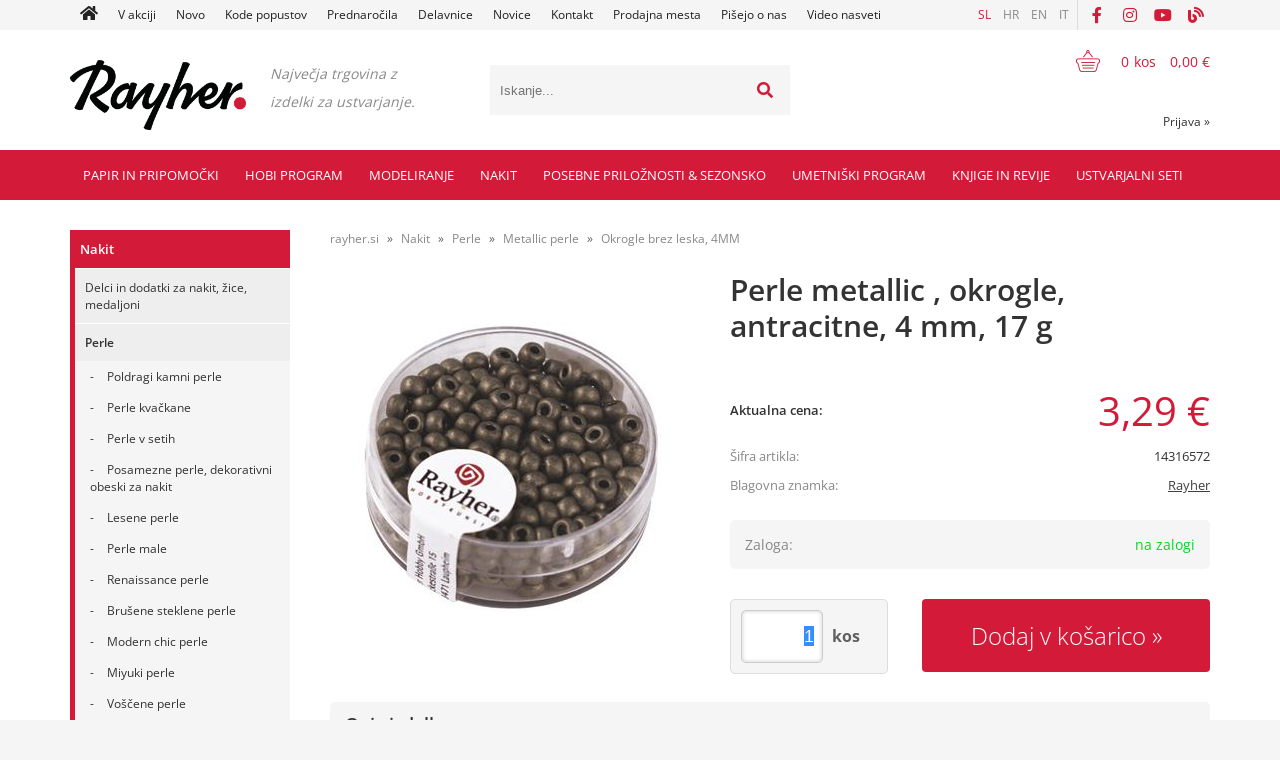

--- FILE ---
content_type: text/html; charset=utf-8
request_url: https://www.rayher.si/izdelek/14316572/perle-metallic-okrogle-antracitne-4-mm-17-g
body_size: 247068
content:

<!DOCTYPE html>
<html lang='sl' data-shoptype='B2C' data-skin='rayher' data-userstatus='anonymous'>

<head><meta charset="UTF-8" />
    <meta name="viewport" content='width=device-width, initial-scale=1'/>
    <meta name='mobile-web-app-capable' content='yes'>
<meta name='apple-mobile-web-app-status-bar-style' content='black-translucent'>
<link rel="canonical" href="https://www.rayher.si/izdelek/14316572/perle-metallic-okrogle-antracitne-4-mm-17-g" />
<link rel="alternate" hreflang="sl" href="https://www.rayher.si/izdelek/14316572/perle-metallic-okrogle-antracitne-4-mm-17-g" />
<link rel="alternate" hreflang="hr" href="https://www.rayher.hr/izdelek/14316572/perle-metallic-okrogle-antracitne-4-mm-17-g" />
<link rel="alternate" hreflang="en" href="https://www.rayher.si/izdelek/14316572/perle-metallic-okrogle-antracitne-4-mm-17-g?lang=en" />
<link rel="alternate" hreflang="it" href="https://www.rayher.it/izdelek/14316572/perle-metallic-okrogle-antracitne-4-mm-17-g" />
<meta name='robots' content='index, follow' /><meta name='Googlebot' content='follow' /><meta name="fragment" content="!">
    <!--[if IE]><meta http-equiv="X-UA-Compatible" content="IE=Edge" /><![endif]-->
    
<style>.product-detail-container{border:1px solid #ccc}.product-detail-container ul li.price{font-weight:bold}.product-detail-container ul li.price p{font-size:15px}.product-detail-image{max-width:202px;overflow:hidden;margin:30px 28px 30px 0;float:left;padding-bottom:5px}.product-detail-image>a{border-radius:5px;-moz-border-radius:5px;-webkit-border-radius:5px;display:block;overflow:hidden;width:200px;position:relative;border:1px solid transparent;margin:0;padding:0}.product-detail-image>a>span,.product-detail-image>ul>li>a>span{position:absolute;top:0;left:0;width:100%;height:100%;display:block;background-color:transparent;filter:progid:DXImageTransform.Microsoft.gradient(startColorstr=#70f5f5f5,endColorstr=#70f5f5f5);zoom:1;background-color:rgba(250,250,250,.7);background-position:center;background-image:url(/img/icon-zoom.png);background-repeat:no-repeat;border-radius:5px;-moz-border-radius:5px;-webkit-border-radius:5px}.product-detail-image>ul>li>a>span{background-image:url(/img/icon-zoom-small.png)}.product-detail-image>ul>li.youtubeThumb>a>span{background-image:none;display:none}.product-detail-image>ul>li.youtubeThumb>a>img{opacity:.8}.product-detail-image>ul>li.youtubeThumb>a:hover>img{opacity:.3}.product-detail-image>ul>li.youtubeThumb>a>.embed-youtube-play{position:absolute;left:calc(50% - 20px);top:calc(50% - 20px);width:40px;height:40px;mask-image:url("/img/icons/fa-circle-play.svg");-webkit-mask-image:url("/img/icons/fa-circle-play.svg");background-color:#fff;mask-repeat:no-repeat;-webkit-mask-repeat:no-repeat;mask-position:center center}.product-detail-image>ul>li.youtubeThumb>a:hover>.embed-youtube-play{background-color:red}.product-detail-image>ul{float:left;margin:0 0 0 -10px}.product-detail-image>ul>li{float:left;margin:10px 0 0 10px;width:60px;height:60px;display:block;position:relative}.product-detail-image>a>img,.product-detail-image>ul>li>a>img{display:block;position:relative;z-index:0;border-radius:5px;-moz-border-radius:5px;-webkit-border-radius:5px}.product-detail-image>ul>li>a>img{width:60px;height:auto}.product-detail-image>ul>li>a{display:block;width:60px;height:60px;border-radius:5px;-moz-border-radius:5px;-webkit-border-radius:5px;border:1px solid #eee;overflow:hidden}.product-detail-rightcol{width:500px;float:right}.product-detail-rightcol>ul{width:500px;float:right;list-style:none;margin:10px 0 20px}.product-detail-rightcol>ul.pricesData{margin:0}.product-detail-rightcol>ul#tableData{margin-top:0}.product-detail-rightcol>ul>li{border-bottom:1px dotted #ccc;padding:5px;display:block;margin:0;font-size:12px;color:gray}.product-detail-rightcol>ul>li>p{float:right;color:#404040}.product-detail-rightcol>ul>li>p>b{font-size:14px}.product-detail-rightcol>ul>li>p>a,.product-detail-shortdesc>div>a{color:#404040;text-decoration:underline}.product-detail-rightcol>ul>li>p>a:hover,.product-detail-shortdesc>div>a:hover{text-decoration:none}.product-detail-rightcol #linkedProducts{width:100%;background:#f5f5f5;border-radius:5px;overflow:hidden;margin:0 0 20px}.product-detail-rightcol #linkedProducts h3{background:#eee;color:#333;font-size:14px;font-weight:600;padding:10px}.product-detail-rightcol #linkedProducts ul li{color:#333;font-size:13px;line-height:18px;font-weight:400;border-top:1px solid #fff;position:relative;padding:0 0 0 36px;overflow:hidden}.product-detail-rightcol #linkedProducts ul li span{font-weight:600;right:10px;top:calc(50% - 9px);position:absolute}.product-detail-rightcol #linkedProducts ul li label{height:56px;display:table-cell;vertical-align:middle;box-sizing:border-box;padding:10px 80px 10px 0}.product-detail-rightcol #linkedProducts ul li label a{color:#333}.product-detail-rightcol #linkedProducts ul li img{display:block;float:left;margin-right:10px}.product-detail-rightcol #linkedProducts ul li a:hover{text-decoration:underline}.product-detail-rightcol #linkedProducts ul li input[type=checkbox]{position:absolute;top:calc(50% - 6px);left:10px}.product-detail-rightcol #social{background:#f5f5f5}#social{margin:0 0 10px;padding:5px}#social .fb-like,#social .twitter-share-button,#social .google-plus{float:right;margin:0 0 0 10px;height:20px!important}#social .fb-like>span{height:22px!important}#social .google-plus{width:60px!important}#social .twitter-share-button{width:80px!important}.product-detail-rightcol .quantity{width:142px;float:right;margin:10px 40px 0 0;border:1px solid #ddd;background:#f5f5f5;padding:10px;-webkit-border-radius:5px;-moz-border-radius:5px;border-radius:5px;color:#606060}.product-detail-rightcol .quantity input{padding:8px;border:1px solid #ccc;background:#fff;color:#404040;-webkit-border-radius:5px;-moz-border-radius:5px;border-radius:5px;box-shadow:inset 0 0 4px #ccc;-webkit-box-shadow:inset 0 0 4px #ccc;-moz-box-shadow:inset 0 0 4px #ccc;width:65px;text-align:right;margin-right:5px;font-size:18px;line-height:18px}.product-detail-rightcol a#product-add,.product-detail-rightcol a#product-inquiry{width:150px;float:right;margin:10px 0;text-align:center;border:1px solid #000;background:#404040;color:#fff;padding:20px 0;font-size:18px;border-radius:10px;-moz-border-radius:10px;-webkit-border-radius:10px;cursor:pointer;-webkit-box-shadow:0 0 4px 0 #aaa;-moz-box-shadow:0 0 4px 0 #aaa;box-shadow:0 0 4px 0 #aaa;display:block}.product-detail-rightcol a:hover#product-add,.product-detail-rightcol a:hover#product-inquiry{background:#505050}.product-detail-rightcol a#product-add.disabled{background-color:#ccc;cursor:default}.product-detail-shortdesc{color:#404040;margin:30px 0 0;background:#f5f5f5;padding:10px;border-radius:5px;-moz-border-radius:5px;-webkit-border-radius:5px;float:right;display:block}.product-detail-shortdesc>div{font-size:12px;line-height:18px}.product-detail-shortdesc table{border-collapse:collapse;font-size:12px;width:100%}.product-detail-shortdesc table tr,.product-detail-desc table tr{border-bottom:1px dotted #ddd}.product-detail-shortdesc table tr td,.product-detail-desc table tr td{padding:5px}.product-detail-shortdesc table tr td{text-align:right}.product-detail-shortdesc table tr th,.product-detail-desc table tr th{padding:5px;font-weight:normal;text-align:left;color:gray}.product-detail-rightcol #freedelivery{display:block;width:100%;margin:-20px 0 20px}.product-detail-rightcol .freedelivery{display:block;padding:10px 0;font-size:13px;line-height:20px;color:#404040;font-weight:400;vertical-align:middle}.product-detail-rightcol .freedelivery:before{content:"";background:url("/img/icons/fas fa-truck.svg") left center no-repeat;width:24px;height:19.2px;display:inline-block;margin-right:20px;vertical-align:middle}.product-detail-rightcol p.freedelivery svg{width:24px;fill:#999;position:absolute;left:40px;top:35px}.product-detail-desc{background:#f5f5f5;padding:10px;border-radius:3px;-moz-border-radius:3px;-webkit-border-radius:3px;box-shadow:0 0 3px #aaa;-webkit-box-shadow:0 0 3px #aaa;-moz-box-shadow:0 0 3px #aaa;margin:40px 0 0}.product-detail-desc h3{border-bottom:1px solid #e5e5e5;padding:10px;font-size:16px;color:#606060;text-shadow:none}.product-detail-desc iframe,#article-title div.desc p iframe{width:640px;height:480px}.product-detail-desc div{padding:10px;font-size:12px;line-height:18px;color:#404040}.product-detail-desc a{color:#404040;text-decoration:underline}.product-detail-desc a:hover{text-decoration:none}.product-detail-desc table tr{font-size:12px;border:dotted 1px #e5e5e5}.product-detail-desc table th,.product-detail-desc table td{padding:5px 15px}.product-detail-desc ul{list-style-type:disc;padding:10px;line-height:18px;color:#404040}.product-detail-desc ul>li{margin:0 0 5px 5px}.product-detail-desc p{padding-top:10px}.unavailable{text-align:center;background:#d86464;border-radius:5px;padding:10px;margin-top:10px;color:#fff}.unavailable h2{margin:0 0 10px;font-size:20px}.unavailable p{font-size:12px}#stock-info{border-radius:5px;-moz-border-radius:5px;-webkit-border-radius:5px;background:#f5f5f5;padding:15px;position:relative;margin-bottom:20px}#stock-info p{color:#404040;font-size:16px;font-weight:bold}#stock-info p a{color:#404040;text-decoration:underline}#stock-info p.stockreminder{margin-top:10px}#stock-info p span{float:right;display:inline-block}#stock-info p span>i{font-style:normal}#stock-info p span.stock-yes{color:#00db1d}#stock-info p span.stock-no{color:red}#stock-info p span.stock-alert{color:#ff8135}#stock-info p span.supply{font-weight:normal;margin-left:10px}#stock-info>i{color:gray;font-size:12px}#stock-info>a[data-tooltip]:link,#stock-info>a[data-tooltip]:visited{position:absolute;text-decoration:none;display:block;font-weight:bold;font-size:14px;line-height:14px;background:gray;color:#fff;-webkit-border-radius:11px;-moz-border-radius:11px;border-radius:11px;width:22px;height:14px;text-align:center;bottom:10px;right:10px;padding:4px 0}#stock-info>a[data-tooltip]:hover{background:#202020}#stock-info>a[data-tooltip]:before{right:3px}article.extra>h3{font-size:16px;margin:40px 0 10px}div.options{float:right;border:solid 2px #404040;border-radius:5px;-moz-border-radius:5px;-webkit-border-radius:5px;margin:10px 0 20px 50px}div.options table{font-size:12px;line-height:12px;width:100%}div.options table th{font-weight:normal;background-color:#404040;color:#fff}div.options table th,div.options table td{text-align:left;padding:6px 20px}div.options table tr{border-bottom:dotted 1px #ccc}div.options table tr:first-child,div.options table tr:last-child{border:none}div.options table td.stock{text-align:center;vertical-align:middle}div.options table td.stock i{font-size:18px}div.options table td.stock .fa-check{color:#50c24e}div.options table td.stock .fa-times{color:red}div.options table th.stock,div.options table td.stock{text-align:center;padding:6px 5px}div.options table th.price,div.options table td.price{text-align:right;padding:6px 10px;white-space:nowrap}div.options table tr.disabled td{color:#aaa}div.options table tr:not(.disabled):hover{background-color:#efefef}div.options table tr:not(.disabled){cursor:pointer}div.options table tr.on{cursor:default;font-weight:bold;background-color:#efefef}div.options table a{color:#404040;text-decoration:underline}div.options table a:hover{text-decoration:none}.options #colorList a,.colors span{width:15px;margin-right:5px;border:solid 1px #efefef}.options span.color{display:inline-block;background-repeat:no-repeat;background-position:center;width:15px;height:15px}.options span.color.half{width:7px}.options span.color.third{width:5px}.options span.color.quarter{width:3px}.options span.color.fifth{width:3px}.options{width:320px;border:1px solid #ddd!important;background:#f5f5f5;padding:20px 20px 10px}.options>div{font-size:12px;color:#606060}.options label{cursor:default;display:block;margin-bottom:8px;font-weight:normal;color:#606060;font-size:12px}.options div#sizeList,.options div#colorList{margin-bottom:15px}.options select#ddlSizes,.options select#ddlColors{padding:8px;border:1px solid #ccc;background:#fff;color:#404040;-webkit-border-radius:5px;-moz-border-radius:5px;border-radius:5px;box-shadow:inset 0 0 4px #ccc;-webkit-box-shadow:inset 0 0 4px #ccc;-moz-box-shadow:inset 0 0 4px #ccc;width:318px}#baguetteBox-overlay{display:none;opacity:0;position:fixed;overflow:hidden;top:0;left:0;width:100%;height:100%;z-index:1000000;background-color:#222;background-color:rgba(0,0,0,.8);-webkit-transition:opacity .5s ease;transition:opacity .5s ease}#baguetteBox-overlay.visible{opacity:1}#baguetteBox-overlay .full-image{display:inline-block;position:relative;width:100%;height:100%;text-align:center}#baguetteBox-overlay .full-image figure{display:inline;margin:0;height:100%}#baguetteBox-overlay .full-image img{display:inline-block;width:auto;height:auto;max-height:100%;max-width:100%;vertical-align:middle;-webkit-box-shadow:0 0 8px rgba(0,0,0,.6);-moz-box-shadow:0 0 8px rgba(0,0,0,.6);box-shadow:0 0 8px rgba(0,0,0,.6)}#baguetteBox-overlay .full-image figcaption{display:block;position:absolute;bottom:0;width:100%;text-align:center;line-height:1.8;white-space:normal;color:#ccc;background-color:#000;background-color:rgba(0,0,0,.6);font-family:sans-serif}#baguetteBox-overlay .full-image:before{content:"";display:inline-block;height:50%;width:1px;margin-right:-1px}#baguetteBox-slider{position:absolute;left:0;top:0;height:100%;width:100%;white-space:nowrap;-webkit-transition:left .4s ease,-webkit-transform .4s ease;transition:left .4s ease,-webkit-transform .4s ease;transition:left .4s ease,transform .4s ease;transition:left .4s ease,transform .4s ease,-webkit-transform .4s ease,-moz-transform .4s ease}#baguetteBox-slider.bounce-from-right{-webkit-animation:bounceFromRight .4s ease-out;animation:bounceFromRight .4s ease-out}#baguetteBox-slider.bounce-from-left{-webkit-animation:bounceFromLeft .4s ease-out;animation:bounceFromLeft .4s ease-out}@-webkit-keyframes bounceFromRight{0%,100%{margin-left:0}50%{margin-left:-30px}}@keyframes bounceFromRight{0%,100%{margin-left:0}50%{margin-left:-30px}}@-webkit-keyframes bounceFromLeft{0%,100%{margin-left:0}50%{margin-left:30px}}@keyframes bounceFromLeft{0%,100%{margin-left:0}50%{margin-left:30px}}.baguetteBox-button#next-button,.baguetteBox-button#previous-button{top:50%;top:calc(50% - 30px);width:44px;height:60px}.baguetteBox-button{position:absolute;cursor:pointer;outline:0;padding:0;margin:0;border:0;-moz-border-radius:15%;border-radius:15%;background-color:#323232;background-color:rgba(50,50,50,.5);color:#ddd;font:1.6em sans-serif;-webkit-transition:background-color .4s ease;transition:background-color .4s ease}.baguetteBox-button:focus,.baguetteBox-button:hover{background-color:rgba(50,50,50,.9)}.baguetteBox-button#next-button{right:2%}.baguetteBox-button#previous-button{left:2%}.baguetteBox-button#close-button{top:20px;right:2%;right:calc(2% + 6px);width:30px;height:30px}.baguetteBox-button svg{position:absolute;left:0;top:0}.baguetteBox-spinner{width:40px;height:40px;display:inline-block;position:absolute;top:50%;left:50%;margin-top:-20px;margin-left:-20px}.baguetteBox-double-bounce1,.baguetteBox-double-bounce2{width:100%;height:100%;-moz-border-radius:50%;border-radius:50%;background-color:#fff;opacity:.6;position:absolute;top:0;left:0;-webkit-animation:bounce 2s infinite ease-in-out;animation:bounce 2s infinite ease-in-out}.baguetteBox-double-bounce2{-webkit-animation-delay:-1s;animation-delay:-1s}@-webkit-keyframes bounce{0%,100%{-webkit-transform:scale(0);transform:scale(0)}50%{-webkit-transform:scale(1);transform:scale(1)}}@keyframes bounce{0%,100%{-webkit-transform:scale(0);-moz-transform:scale(0);transform:scale(0)}50%{-webkit-transform:scale(1);-moz-transform:scale(1);transform:scale(1)}}</style>
<style>@font-face{font-family:'Open Sans';font-style:normal;font-weight:300;src:url('/css/fonts/open-sans-v27-latin-ext_latin-300.eot');src:local(''),url('/css/fonts/open-sans-v27-latin-ext_latin-300.eot?#iefix') format('embedded-opentype'),url('/css/fonts/open-sans-v27-latin-ext_latin-300.woff2') format('woff2'),url('/css/fonts/open-sans-v27-latin-ext_latin-300.woff') format('woff'),url('/css/fonts/open-sans-v27-latin-ext_latin-300.ttf') format('truetype'),url('/css/fonts/open-sans-v27-latin-ext_latin-300.svg#OpenSans') format('svg')}@font-face{font-family:'Open Sans';font-style:normal;font-weight:500;src:url('/css/fonts/open-sans-v27-latin-ext_latin-500.eot');src:local(''),url('/css/fonts/open-sans-v27-latin-ext_latin-500.eot?#iefix') format('embedded-opentype'),url('/css/fonts/open-sans-v27-latin-ext_latin-500.woff2') format('woff2'),url('/css/fonts/open-sans-v27-latin-ext_latin-500.woff') format('woff'),url('/css/fonts/open-sans-v27-latin-ext_latin-500.ttf') format('truetype'),url('/css/fonts/open-sans-v27-latin-ext_latin-500.svg#OpenSans') format('svg')}@font-face{font-family:'Open Sans';font-style:normal;font-weight:400;src:url('/css/fonts/open-sans-v27-latin-ext_latin-regular.eot');src:local(''),url('/css/fonts/open-sans-v27-latin-ext_latin-regular.eot?#iefix') format('embedded-opentype'),url('/css/fonts/open-sans-v27-latin-ext_latin-regular.woff2') format('woff2'),url('/css/fonts/open-sans-v27-latin-ext_latin-regular.woff') format('woff'),url('/css/fonts/open-sans-v27-latin-ext_latin-regular.ttf') format('truetype'),url('/css/fonts/open-sans-v27-latin-ext_latin-regular.svg#OpenSans') format('svg')}@font-face{font-family:'Open Sans';font-style:normal;font-weight:600;src:url('/css/fonts/open-sans-v27-latin-ext_latin-600.eot');src:local(''),url('/css/fonts/open-sans-v27-latin-ext_latin-600.eot?#iefix') format('embedded-opentype'),url('/css/fonts/open-sans-v27-latin-ext_latin-600.woff2') format('woff2'),url('/css/fonts/open-sans-v27-latin-ext_latin-600.woff') format('woff'),url('/css/fonts/open-sans-v27-latin-ext_latin-600.ttf') format('truetype'),url('/css/fonts/open-sans-v27-latin-ext_latin-600.svg#OpenSans') format('svg')}@font-face{font-family:'Open Sans';font-style:normal;font-weight:700;src:url('/css/fonts/open-sans-v27-latin-ext_latin-700.eot');src:local(''),url('/css/fonts/open-sans-v27-latin-ext_latin-700.eot?#iefix') format('embedded-opentype'),url('/css/fonts/open-sans-v27-latin-ext_latin-700.woff2') format('woff2'),url('/css/fonts/open-sans-v27-latin-ext_latin-700.woff') format('woff'),url('/css/fonts/open-sans-v27-latin-ext_latin-700.ttf') format('truetype'),url('/css/fonts/open-sans-v27-latin-ext_latin-700.svg#OpenSans') format('svg')}@font-face{font-family:'Open Sans';font-style:normal;font-weight:800;src:url('/css/fonts/open-sans-v27-latin-ext_latin-800.eot');src:local(''),url('/css/fonts/open-sans-v27-latin-ext_latin-800.eot?#iefix') format('embedded-opentype'),url('/css/fonts/open-sans-v27-latin-ext_latin-800.woff2') format('woff2'),url('/css/fonts/open-sans-v27-latin-ext_latin-800.woff') format('woff'),url('/css/fonts/open-sans-v27-latin-ext_latin-800.ttf') format('truetype'),url('/css/fonts/open-sans-v27-latin-ext_latin-800.svg#OpenSans') format('svg')}</style><link href="/css/general?v=oQEH7G7tBRd2RcERlqv31Oxws50FMcm9G_Vk_Ri-Ve01" rel="stylesheet"/>

    <script>function docReady(fn){ if (document.readyState==="complete" || document.readyState==="interactive"){ setTimeout(fn,1); } else { document.addEventListener("DOMContentLoaded",fn); } }</script>
    <link rel='shortcut icon' href='/skin/rayher/favicon.ico' /><!-- Global site tag (gtag.js) -->
                                    <script async src='https://www.googletagmanager.com/gtag/js?id=G-NGQXZQ3495'></script>
                                    <script>
                                      window.dataLayer = window.dataLayer || [];
                                      function gtag(){dataLayer.push(arguments);}
                                      gtag('js', new Date());
                                      gtag('config', 'G-NGQXZQ3495');
                                    </script><meta property="og:title" content="Perle metallic , okrogle, antracitne, 4 mm, 17 g - rayher.si" /><meta property="og:type" content="website" /><meta property="og:site_name" content="RAYHER hobbyart" /><meta property="og:url" content="https://www.rayher.si/izdelek/14316572/perle-metallic-okrogle-antracitne-4-mm-17-g" /><meta property="og:description" content="Perle metallic , okrogle, antracitne, 4 mm, 17 g. Največja spletna trgovina v Sloveniji s pripomočki za likovno ustvarjanje in kreativne hobije." /><meta property="og:id" content="14316572" /><meta property="og:image" content="https://www.rayher.si/image.ashx?id=14316572&amp;size=500&amp;fill=1&amp;.jpg&amp;fill=1&amp;watermark=0" /><meta property="og:image:width" content="500" /><meta property="og:image:height" content="500" /><meta property="product:brand" content="Rayher" /><meta property="product:condition" content="new" /><meta property="product:availability" content="in stock" /><meta property="product:price:amount" content="3.294" /><meta property="product:price:currency" content="EUR" /><title>
	Perle metallic , okrogle, antracitne, 4 mm, 17 g - rayher.si
</title><meta name="description" content="Perle metallic , okrogle, antracitne, 4 mm, 17 g. Največja spletna trgovina v Sloveniji s pripomočki za likovno ustvarjanje in kreativne hobije." /><meta name="keywords" content="Perle,metallic,,okrogle,antracitne,4,mm,17,g" /></head>
<body id="Body1" class="bodyProduct">

<nav id='sidebar' style='display:none'>
<ul class='sidebarTop'></ul>
<ul class='headernav'></ul>
<ul id='sidebarCategories'><li><a Class='expandable' href='javascript:'></a><a class='toplevel hasChilds dynamic' href='/katalog/1287/papir-in-pripomocki' data-id='1287' title='Papir in pripomočki'>Papir in pripomočki</a>
<ul><li><a Class='expandable' href='javascript:'></a><a class='hasChilds dynamic' href='/katalog/1/papir-kuverte-vizitke-scrapbooking-albumi' data-id='1' title='Papir, kuverte, vizitke, scrapbooking albumi'>Papir, kuverte, vizitke, scrapbooking albumi</a>
<ul><li><a Class='expandable' href='javascript:'></a><a class='hasChilds dynamic' href='/katalog/10/kuverte' data-id='10' title='Kuverte'>Kuverte</a>
<ul><li><a href='/katalog/11/kuverte-b6-set-5' data-id='11' title='Kuverte B6 set 5'>Kuverte B6 set 5</a></li>
<li><a href='/katalog/12/kuverte-c6-set-5' data-id='12' title='Kuverte C6 set 5'>Kuverte C6 set 5</a></li>
<li><a href='/katalog/13/kuverte-podolgovate-set-5' data-id='13' title='Kuverte podolgovate set 5'>Kuverte podolgovate set 5</a></li>
<li><a href='/katalog/14/kuverte-kvadratne-set-5' data-id='14' title='Kuverte kvadratne set 5'>Kuverte kvadratne set 5</a></li>
<li><a href='/katalog/15/kuverte-c5-set-5' data-id='15' title='Kuverte C5 set 5'>Kuverte C5 set 5</a></li>
<li><a href='/katalog/16/kuverte-c7-set-5' data-id='16' title='Kuverte C7 set 5'>Kuverte C7 set 5</a></li>
</ul>
</li>
<li><a Class='expandable' href='javascript:'></a><a class='hasChilds dynamic' href='/katalog/2/vizitke' data-id='2' title='Vizitke'>Vizitke</a>
<ul><li><a href='/katalog/3/vizitke-b6-set-5' data-id='3' title='Vizitke B6 set 5'>Vizitke B6 set 5</a></li>
<li><a href='/katalog/4/vizitke-a6-set-5' data-id='4' title='Vizitke A6 set 5'>Vizitke A6 set 5</a></li>
<li><a href='/katalog/6/vizitke-kvadratne-set-5' data-id='6' title='Vizitke kvadratne set 5'>Vizitke kvadratne set 5</a></li>
</ul>
</li>
<li><a href='/katalog/1020/vizitke-in-kuverte-v-setih' data-id='1020' title='Vizitke in kuverte v setih'>Vizitke in kuverte v setih</a></li>
<li><a href='/katalog/1021/vrecke-za-kuverte-in-vizitke' data-id='1021' title='Vrečke za kuverte in vizitke'>Vrečke za kuverte in vizitke</a></li>
<li><a Class='expandable' href='javascript:'></a><a class='hasChilds dynamic' href='/katalog/20/scrapbooking-papirji' data-id='20' title='Scrapbooking papirji'>Scrapbooking papirji</a>
<ul><li><a href='/katalog/809/scrapbooking-papirji' data-id='809' title='Scrapbooking papirji'>Scrapbooking papirji</a></li>
<li><a href='/katalog/823/scrapbooking-papirji-z-blescicami' data-id='823' title='Scrapbooking papirji z bleščicami'>Scrapbooking papirji z bleščicami</a></li>
<li><a href='/katalog/810/scrapbooking-papirji-s-teksturo' data-id='810' title='Scrapbooking papirji s teksturo'>Scrapbooking papirji s teksturo</a></li>
<li><a href='/katalog/811/seti-scrapbooking-papirjev' data-id='811' title='Seti scrapbooking papirjev'>Seti scrapbooking papirjev</a></li>
<li><a href='/katalog/1052/embalaza-za-shranjevanje-papirjev' data-id='1052' title='Embalaža za shranjevanje papirjev'>Embalaža za shranjevanje papirjev</a></li>
</ul>
</li>
<li><a href='/katalog/1326/medioevalis-kuverte-in-vizitke' data-id='1326' title='Medioevalis kuverte in vizitke'>Medioevalis kuverte in vizitke</a></li>
<li><a Class='expandable' href='javascript:'></a><a class='hasChilds dynamic' href='/katalog/21/barvni-papirji' data-id='21' title='Barvni papirji'>Barvni papirji</a>
<ul><li><a href='/katalog/1370/pisemski-papir-a4-90g-set-10' data-id='1370' title='Pisemski papir A4, 90g set 10'>Pisemski papir A4, 90g set 10</a></li>
<li><a href='/katalog/22/a4-tonpapir-130g' data-id='22' title='A4 tonpapir, 130g'>A4 tonpapir, 130g</a></li>
<li><a href='/katalog/1407/a3-tonpapir-130g' data-id='1407' title='A3 tonpapir, 130g'>A3 tonpapir, 130g</a></li>
<li><a href='/katalog/783/50x70-tonpapir-130g' data-id='783' title='50x70 Tonpapir 130g'>50x70 Tonpapir 130g</a></li>
<li><a href='/katalog/1372/tonpapir-130g-v-setih' data-id='1372' title='Tonpapir 130g v setih'>Tonpapir 130g v setih</a></li>
<li><a href='/katalog/1271/svilnat-papir' data-id='1271' title='Svilnat papir'>Svilnat papir</a></li>
<li><a href='/katalog/43/transparent-papirji' data-id='43' title='Transparent papirji'>Transparent papirji</a></li>
</ul>
</li>
<li><a Class='expandable' href='javascript:'></a><a class='hasChilds dynamic' href='/katalog/23/barvni-kartoni' data-id='23' title='Barvni kartoni'>Barvni kartoni</a>
<ul><li><a href='/katalog/7/karton-a4-220g-set-5' data-id='7' title='Karton A4 220g set 5'>Karton A4 220g set 5</a></li>
<li><a href='/katalog/1397/a3-fotokarton-300g' data-id='1397' title='A3 fotokarton 300g'>A3 fotokarton 300g</a></li>
<li><a href='/katalog/1328/a4-fotokarton-220g' data-id='1328' title='A4 fotokarton 220g'>A4 fotokarton 220g</a></li>
<li><a href='/katalog/24/a4-fotokarton-300g' data-id='24' title='A4 fotokarton 300g'>A4 fotokarton 300g</a></li>
<li><a href='/katalog/25/50x70cm-fotokarton-300g' data-id='25' title='50x70cm fotokarton 300g'>50x70cm fotokarton 300g</a></li>
<li><a href='/katalog/1373/kartoni-v-setu' data-id='1373' title='Kartoni v setu'>Kartoni v setu</a></li>
<li><a href='/katalog/1125/a4-karton-z-blescicami-200g' data-id='1125' title='A4 karton z bleščicami, 200g'>A4 karton z bleščicami, 200g</a></li>
<li><a href='/katalog/1375/50x70-cm-fotokarton-perl-250g' data-id='1375' title='50x70 cm Fotokarton Perl 250g'>50x70 cm Fotokarton Perl 250g</a></li>
<li><a href='/katalog/1376/50x70-cm-fotokarton-narebren-240g' data-id='1376' title='50x70 cm Fotokarton narebren 240g'>50x70 cm Fotokarton narebren 240g</a></li>
<li><a href='/katalog/1377/50x70-cm-vario-karton-potiskan-250-300g' data-id='1377' title='50x70 cm Vario karton potiskan 250/300g'>50x70 cm Vario karton potiskan 250/300g</a></li>
<li><a href='/katalog/1378/50x70-cm-fotokarton-230g-vintagegrey-linija' data-id='1378' title='50x70 cm Fotokarton 230g Vintage&Grey linija'>50x70 cm Fotokarton 230g Vintage&Grey linija</a></li>
</ul>
</li>
<li><a Class='expandable' href='javascript:'></a><a class='hasChilds dynamic' href='/katalog/26/krep-papirji' data-id='26' title='Krep papirji'>Krep papirji</a>
<ul><li><a href='/katalog/27/hobi-krep-papir' data-id='27' title='Hobi krep papir'>Hobi krep papir</a></li>
<li><a href='/katalog/28/cvetlicarski-krep-papir' data-id='28' title='Cvetličarski krep papir'>Cvetličarski krep papir</a></li>
<li><a href='/katalog/667/trakovi-iz-krep-papirja' data-id='667' title='Trakovi iz krep papirja'>Trakovi iz krep papirja</a></li>
</ul>
</li>
<li><a href='/katalog/784/papirji-za-ustvarjanje-z-otroki-in-za-solo' data-id='784' title='Papirji za ustvarjanje z otroki in za šolo'>Papirji za ustvarjanje z otroki in za šolo</a></li>
<li><a href='/katalog/1140/murvin-papir' data-id='1140' title='Murvin papir'>Murvin papir</a></li>
<li><a Class='expandable' href='javascript:'></a><a class='hasChilds dynamic' href='/katalog/17/dekorativni-papirji-in-kartoni' data-id='17' title='Dekorativni papirji in kartoni'>Dekorativni papirji in kartoni</a>
<ul><li><a href='/katalog/18/posamezni' data-id='18' title='Posamezni'>Posamezni</a></li>
<li><a href='/katalog/19/v-setih' data-id='19' title='V setih'>V setih</a></li>
<li><a href='/katalog/948/biserni-pearl-papirji-in-kartoni' data-id='948' title='Biserni, pearl papirji in kartoni'>Biserni, pearl papirji in kartoni</a></li>
<li><a href='/katalog/953/karton-z-luknjicami' data-id='953' title='Karton z luknjicami'>Karton z luknjicami</a></li>
<li><a href='/katalog/1323/listi-s-slicicami-cutting-sheet' data-id='1323' title='Listi s sličicami "Cutting Sheet"'>Listi s sličicami "Cutting Sheet"</a></li>
<li><a href='/katalog/1125/a4-karton-z-blescicami-200g' data-id='1125' title='A4 karton z bleščicami, 200g'>A4 karton z bleščicami, 200g</a></li>
</ul>
</li>
<li><a href='/katalog/30/scrapbooking-albumi-in-dodatki' data-id='30' title='Scrapbooking albumi in dodatki'>Scrapbooking albumi in dodatki</a></li>
<li><a href='/katalog/898/origami-papir' data-id='898' title='Origami papir'>Origami papir</a></li>
<li><a href='/katalog/933/natron-papir-in-natron-vrecke' data-id='933' title='Natron papir in natron vrečke'>Natron papir in natron vrečke</a></li>
<li><a Class='expandable' href='javascript:'></a><a class='hasChilds dynamic' href='/katalog/35/valovita-lepenka' data-id='35' title='Valovita lepenka'>Valovita lepenka</a>
<ul><li><a href='/katalog/36/valovita-lepenka-50x70cm' data-id='36' title='Valovita lepenka 50x70cm'>Valovita lepenka 50x70cm</a></li>
</ul>
</li>
<li><a href='/katalog/884/decoupage-papirji' data-id='884' title='Decoupage papirji'>Decoupage papirji</a></li>
<li><a href='/katalog/110/folije-in-papirji-za-prenos-motivov' data-id='110' title='Folije in papirji za prenos motivov'>Folije in papirji za prenos motivov</a></li>
<li><a href='/katalog/1320/mape' data-id='1320' title='Mape'>Mape</a></li>
<li><a Class='expandable' href='javascript:'></a><a class='hasChilds dynamic' href='/katalog/32/rizevi-papirji' data-id='32' title='Riževi papirji'>Riževi papirji</a>
<ul><li><a href='/katalog/33/posamezni' data-id='33' title='Posamezni'>Posamezni</a></li>
<li><a href='/katalog/34/v-roli' data-id='34' title='V Roli'>V Roli</a></li>
</ul>
</li>
<li><a href='/katalog/29/papirne-cipke' data-id='29' title='Papirne čipke'>Papirne čipke</a></li>
<li><a href='/katalog/31/koledarji' data-id='31' title='Koledarji'>Koledarji</a></li>
</ul>
</li>
<li><a Class='expandable' href='javascript:'></a><a class='hasChilds dynamic' href='/katalog/70/sizzix-marianne-design-ultimate-pro-seweasy-spirale-quilling' data-id='70' title='Sizzix, Marianne design, Ultimate Pro, SewEasy, Spirale, Quilling'>Sizzix, Marianne design, Ultimate Pro, SewEasy, Spirale, Quilling</a>
<ul><li><a Class='expandable' href='javascript:'></a><a class='hasChilds dynamic' href='/katalog/71/sizzix-marianne-design-memory-box-leabilities' data-id='71' title='Sizzix, Marianne Design, Memory Box, LeaBilities'>Sizzix, Marianne Design, Memory Box, LeaBilities</a>
<ul><li><a href='/katalog/72/naprave' data-id='72' title='Naprave'>Naprave</a></li>
<li><a href='/katalog/73/pripomocki' data-id='73' title='Pripomočki'>Pripomočki</a></li>
<li><a href='/katalog/77/sablone-rayher-oblikovala-tina-zbasa' data-id='77' title='Šablone Rayher; oblikovala Tina Z.Baša'>Šablone Rayher; oblikovala Tina Z.Baša</a></li>
<li><a href='/katalog/79/najlepsi-par-rezalne-sablone-stampiljke-sablone-dodatki' data-id='79' title='NAJLEPŠI PAR - rezalne šablone, štampiljke, šablone, dodatki'>NAJLEPŠI PAR - rezalne šablone, štampiljke, šablone, dodatki</a></li>
<li><a href='/katalog/956/craft-you' data-id='956' title='Craft & You'>Craft & You</a></li>
<li><a href='/katalog/1023/crafters-companion-rezalne-sablone' data-id='1023' title='Crafter's Companion rezalne šablone'>Crafter's Companion rezalne šablone</a></li>
<li><a href='/katalog/819/leabilities' data-id='819' title='LeaBilities'>LeaBilities</a></li>
<li><a href='/katalog/932/marianne-design' data-id='932' title='Marianne design'>Marianne design</a></li>
<li><a href='/katalog/75/bigz-velike-sablone' data-id='75' title='Bigz velike šablone'>Bigz velike šablone</a></li>
<li><a href='/katalog/80/teksturne-plosce' data-id='80' title='Teksturne plošče'>Teksturne plošče</a></li>
<li><a href='/katalog/824/thinlits-tanke-sablone' data-id='824' title='Thinlits tanke šablone'>Thinlits tanke šablone</a></li>
<li><a href='/katalog/78/sablone-framelits' data-id='78' title='Šablone Framelits'>Šablone Framelits</a></li>
<li><a href='/katalog/1273/lawn-fawn-sablonestampiljke' data-id='1273' title='Lawn Fawn šablone&štampiljke'>Lawn Fawn šablone&štampiljke</a></li>
<li><a href='/katalog/996/ostale-rezalne-sablone' data-id='996' title='Ostale rezalne šablone'>Ostale rezalne šablone</a></li>
<li><a href='/katalog/74/sizzlits-sablone' data-id='74' title='Sizzlits šablone'>Sizzlits šablone</a></li>
<li><a href='/katalog/972/crke-in-stevilke-rezalne-sablone' data-id='972' title='Črke in številke - rezalne šablone'>Črke in številke - rezalne šablone</a></li>
</ul>
</li>
<li><a Class='expandable' href='javascript:'></a><a class='hasChilds dynamic' href='/katalog/81/ultimate-pro' data-id='81' title='Ultimate pro'>Ultimate pro</a>
<ul><li><a href='/katalog/82/naprava' data-id='82' title='Naprava'>Naprava</a></li>
<li><a href='/katalog/83/plosce' data-id='83' title='Plošče'>Plošče</a></li>
<li><a href='/katalog/84/dodatki' data-id='84' title='Dodatki'>Dodatki</a></li>
</ul>
</li>
<li><a Class='expandable' href='javascript:'></a><a class='hasChilds dynamic' href='/katalog/85/spirale-in-pripomocki' data-id='85' title='Spirale in pripomocki'>Spirale in pripomocki</a>
<ul><li><a href='/katalog/86/naprave-za-spirale' data-id='86' title='Naprave za spirale'>Naprave za spirale</a></li>
<li><a href='/katalog/87/spirale' data-id='87' title='Spirale'>Spirale</a></li>
</ul>
</li>
<li><a href='/katalog/807/quilling' data-id='807' title='Quilling'>Quilling</a></li>
<li><a href='/katalog/1309/hot-foil-sistem' data-id='1309' title='Hot Foil sistem'>Hot Foil sistem</a></li>
</ul>
</li>
<li><a Class='expandable' href='javascript:'></a><a class='hasChilds dynamic' href='/katalog/46/luknjaci-skarje-nozi-rezalniki-plosce-z-utori-pincete-fiskars' data-id='46' title='Luknjači, škarje, noži, rezalniki, plošče z utori, pincete, Fiskars'>Luknjači, škarje, noži, rezalniki, plošče z utori, pincete, Fiskars</a>
<ul><li><a Class='expandable' href='javascript:'></a><a class='hasChilds dynamic' href='/katalog/47/luknjaci' data-id='47' title='Luknjači'>Luknjači</a>
<ul><li><a href='/katalog/55/mini-luknjaci-z-motivom' data-id='55' title='Mini luknjači z motivom'>Mini luknjači z motivom</a></li>
<li><a href='/katalog/48/mali-luknjaci-z-motivi' data-id='48' title='Mali luknjači z motivi'>Mali luknjači z motivi</a></li>
<li><a href='/katalog/51/srednji-luknjaci-z-motivi' data-id='51' title='Srednji luknjači z motivi'>Srednji luknjači z motivi</a></li>
<li><a href='/katalog/938/veliki-luknjaci-z-motivi' data-id='938' title='Veliki luknjači z motivi'>Veliki luknjači z motivi</a></li>
<li><a href='/katalog/53/motiv-krog-oval-bordure-kotni-luknjaci' data-id='53' title='Motiv krog, oval, bordure, kotni luknjači'>Motiv krog, oval, bordure, kotni luknjači</a></li>
<li><a href='/katalog/54/ostali-luknjaci' data-id='54' title='Ostali luknjači'>Ostali luknjači</a></li>
<li><a href='/katalog/56/luknjaci-klesce' data-id='56' title='Luknjači klešče'>Luknjači klešče</a></li>
</ul>
</li>
<li><a Class='expandable' href='javascript:'></a><a class='hasChilds dynamic' href='/katalog/57/skarje' data-id='57' title='Škarje'>Škarje</a>
<ul><li><a href='/katalog/58/skarje-za-razlicne-podlage' data-id='58' title='Škarje za različne podlage'>Škarje za različne podlage</a></li>
<li><a href='/katalog/59/skarje-z-vzorcem' data-id='59' title='Škarje z vzorcem'>Škarje z vzorcem</a></li>
</ul>
</li>
<li><a Class='expandable' href='javascript:'></a><a class='hasChilds dynamic' href='/katalog/60/nozi' data-id='60' title='Noži'>Noži</a>
<ul><li><a href='/katalog/62/krozni-nozi' data-id='62' title='Krožni noži'>Krožni noži</a></li>
<li><a href='/katalog/63/ostali-nozi' data-id='63' title='Ostali noži'>Ostali noži</a></li>
<li><a href='/katalog/61/skalpeli' data-id='61' title='Skalpeli'>Skalpeli</a></li>
</ul>
</li>
<li><a href='/katalog/64/pincete' data-id='64' title='Pincete'>Pincete</a></li>
<li><a Class='expandable' href='javascript:'></a><a class='hasChilds dynamic' href='/katalog/65/rezalniki-plosce-z-utori-ravnila-in-podlage' data-id='65' title='Rezalniki, plošče z utori, ravnila in podlage'>Rezalniki, plošče z utori, ravnila in podlage</a>
<ul><li><a href='/katalog/66/rezalniki-plosce-z-utori-in-kosti-za-papir' data-id='66' title='Rezalniki, plošče z utori in kosti za papir'>Rezalniki, plošče z utori in kosti za papir</a></li>
<li><a href='/katalog/69/ravnila-in-podlage' data-id='69' title='Ravnila in podlage'>Ravnila in podlage</a></li>
</ul>
</li>
<li><a href='/katalog/1016/fiskars' data-id='1016' title='Fiskars'>Fiskars</a></li>
</ul>
</li>
<li><a Class='expandable' href='javascript:'></a><a class='hasChilds dynamic' href='/katalog/88/stampiljke-blazinice-embossing-markerji-za-embossing' data-id='88' title='Štampiljke, blazinice, embossing, markerji za embossing'>Štampiljke, blazinice, embossing, markerji za embossing</a>
<ul><li><a Class='expandable' href='javascript:'></a><a class='hasChilds dynamic' href='/katalog/89/stampiljke-in-pripomocki' data-id='89' title='Štampiljke in pripomočki'>Štampiljke in pripomočki</a>
<ul><li><a href='/katalog/90/silikonske-stampiljke' data-id='90' title='Silikonske štampiljke'>Silikonske štampiljke</a></li>
<li><a href='/katalog/91/stampiljke-iz-gume' data-id='91' title='Štampiljke iz gume'>Štampiljke iz gume</a></li>
<li><a href='/katalog/92/drzala-podlage-in-ostali-pripomocki-za-stampiljke' data-id='92' title='Držala, podlage in ostali pripomočki za štampiljke'>Držala, podlage in ostali pripomočki za štampiljke</a></li>
<li><a href='/katalog/799/set-stampiljk' data-id='799' title='Set štampiljk'>Set štampiljk</a></li>
<li><a href='/katalog/947/blockwallah-stampiljke' data-id='947' title='Blockwallah štampiljke'>Blockwallah štampiljke</a></li>
</ul>
</li>
<li><a Class='expandable' href='javascript:'></a><a class='hasChilds dynamic' href='/katalog/93/blazinice-in-prah-za-stampiljke' data-id='93' title='Blazinice in prah za štampiljke'>Blazinice in prah za štampiljke</a>
<ul><li><a href='/katalog/94/versacolor-blazinice-male' data-id='94' title='Versacolor blazinice male'>Versacolor blazinice male</a></li>
<li><a href='/katalog/95/versacolor-blazinice-velike' data-id='95' title='Versacolor blazinice velike'>Versacolor blazinice velike</a></li>
<li><a href='/katalog/96/stazon-blazinice' data-id='96' title='Stazon blazinice'>Stazon blazinice</a></li>
<li><a href='/katalog/97/memento-delicata-blazinice-dye-ink' data-id='97' title='Memento & Delicata blazinice (dye ink)'>Memento & Delicata blazinice (dye ink)</a></li>
<li><a href='/katalog/98/ranger-distress-crayon' data-id='98' title='Ranger Distress Crayon'>Ranger Distress Crayon</a></li>
<li><a href='/katalog/99/set-blazinic-za-zige' data-id='99' title='Set blazinic za žige'>Set blazinic za žige</a></li>
<li><a href='/katalog/900/distress-ink-ranger' data-id='900' title='Distress Ink, Ranger'>Distress Ink, Ranger</a></li>
<li><a href='/katalog/901/alkoholni-tusi' data-id='901' title='Alkoholni tuši'>Alkoholni tuši</a></li>
<li><a href='/katalog/902/spectrum-noir-inkpad' data-id='902' title='Spectrum Noir Inkpad'>Spectrum Noir Inkpad</a></li>
<li><a href='/katalog/903/archival-ink-blazinice-ranger' data-id='903' title='Archival Ink blazinice, Ranger'>Archival Ink blazinice, Ranger</a></li>
<li><a href='/katalog/904/ranger-mediji-in-pripomocki' data-id='904' title='Ranger mediji in pripomočki'>Ranger mediji in pripomočki</a></li>
<li><a href='/katalog/907/adirondack-alcohol-ink-mixatives-ranger' data-id='907' title='Adirondack Alcohol Ink Mixatives, Ranger'>Adirondack Alcohol Ink Mixatives, Ranger</a></li>
<li><a href='/katalog/910/distress-oxides-ink-blazinice' data-id='910' title='Distress Oxides Ink blazinice'>Distress Oxides Ink blazinice</a></li>
<li><a href='/katalog/998/prah-perfect-pearls' data-id='998' title='Prah Perfect Pearls'>Prah Perfect Pearls</a></li>
<li><a href='/katalog/1132/versafine-blazinice-velike' data-id='1132' title='Versafine blazinice, velike'>Versafine blazinice, velike</a></li>
<li><a href='/katalog/1313/nuvo-mica-mist-sprej' data-id='1313' title='Nuvo Mica Mist sprej'>Nuvo Mica Mist sprej</a></li>
</ul>
</li>
<li><a Class='expandable' href='javascript:'></a><a class='hasChilds dynamic' href='/katalog/100/embossing' data-id='100' title='Embossing'>Embossing</a>
<ul><li><a href='/katalog/102/prah-za-embossing' data-id='102' title='Prah za embossing'>Prah za embossing</a></li>
<li><a href='/katalog/908/blazinice-za-embossing' data-id='908' title='Blazinice za embossing'>Blazinice za embossing</a></li>
<li><a href='/katalog/103/pripomocki-za-embossiranje' data-id='103' title='Pripomočki za embossiranje'>Pripomočki za embossiranje</a></li>
</ul>
</li>
<li><a Class='expandable' href='javascript:'></a><a class='hasChilds dynamic' href='/katalog/967/flomastri-in-pripomocki-distress-spectrum-nior-chameleon' data-id='967' title='Flomastri in pripomočki, Distress, Spectrum Nior, Chameleon'>Flomastri in pripomočki, Distress, Spectrum Nior, Chameleon</a>
<ul><li><a href='/katalog/969/pripomocki-in-podlage' data-id='969' title='Pripomočki in podlage'>Pripomočki in podlage</a></li>
<li><a href='/katalog/1056/spectrum-aqua-markerji' data-id='1056' title='Spectrum AQUA markerji'>Spectrum AQUA markerji</a></li>
<li><a href='/katalog/1237/spectrum-noir-sparkle' data-id='1237' title='Spectrum noir Sparkle'>Spectrum noir Sparkle</a></li>
<li><a Class='expandable' href='javascript:'></a><a class='hasChilds dynamic' href='/katalog/1266/flomastri-spectrum-noir' data-id='1266' title='Flomastri Spectrum Noir'>Flomastri Spectrum Noir</a>
<ul><li><a href='/katalog/1350/flomastri-spectrum-noir-seti' data-id='1350' title='Flomastri Spectrum Noir, Seti'>Flomastri Spectrum Noir, Seti</a></li>
</ul>
</li>
<li><a href='/katalog/1282/chameleon-markerji-dodatki' data-id='1282' title='Chameleon markerji & dodatki'>Chameleon markerji & dodatki</a></li>
</ul>
</li>
</ul>
</li>
<li><a Class='expandable' href='javascript:'></a><a class='hasChilds dynamic' href='/katalog/140/laserski-izrezi-cvetje-iz-papirja-gumbi-razcepki-obrocki-dekor-za-papir' data-id='140' title='Laserski izrezi, cvetje iz papirja, gumbi, razcepki, obročki, dekor za papir,'>Laserski izrezi, cvetje iz papirja, gumbi, razcepki, obročki, dekor za papir,</a>
<ul><li><a href='/katalog/1272/laserski-izrezi' data-id='1272' title='Laserski izrezi'>Laserski izrezi</a></li>
<li><a href='/katalog/205/dekorativne-polovicne-perle' data-id='205' title='Dekorativne polovične perle'>Dekorativne polovične perle</a></li>
<li><a href='/katalog/1301/cvetje-iz-papirja' data-id='1301' title='Cvetje iz papirja'>Cvetje iz papirja</a></li>
<li><a href='/katalog/204/dekorativni-kristali' data-id='204' title='Dekorativni kristali'>Dekorativni kristali</a></li>
<li><a href='/katalog/808/obrocki' data-id='808' title='Obročki'>Obročki</a></li>
<li><a href='/katalog/142/razcepki' data-id='142' title='Razcepki'>Razcepki</a></li>
<li><a href='/katalog/143/kovice' data-id='143' title='Kovice'>Kovice</a></li>
<li><a href='/katalog/44/dekor-za-papir' data-id='44' title='Dekor za papir'>Dekor za papir</a></li>
<li><a href='/katalog/1130/pecati-in-pecatni-vosek' data-id='1130' title='Pečati in pečatni vosek'>Pečati in pečatni vosek</a></li>
</ul>
</li>
<li><a Class='expandable' href='javascript:'></a><a class='hasChilds dynamic' href='/katalog/1318/pisala' data-id='1318' title='Pisala'>Pisala</a>
<ul><li><a href='/katalog/170/bela-in-pisala-kovinskega-videza-primerna-tudi-za-temne-papirje' data-id='170' title='Bela in pisala kovinskega videza (primerna tudi za temne papirje)'>Bela in pisala kovinskega videza (primerna tudi za temne papirje)</a></li>
<li><a href='/katalog/1411/gel-pisala' data-id='1411' title='Gel pisala'>Gel pisala</a></li>
</ul>
</li>
<li><a Class='expandable' href='javascript:'></a><a class='hasChilds dynamic' href='/katalog/119/nalepke-in-dekorativni-lepilni-trakovi-washi-tape' data-id='119' title='Nalepke in dekorativni lepilni trakovi (Washi tape)'>Nalepke in dekorativni lepilni trakovi (Washi tape)</a>
<ul><li><a href='/katalog/120/dekorativne-nalepke' data-id='120' title='Dekorativne nalepke'>Dekorativne nalepke</a></li>
<li><a href='/katalog/121/zlate-nalepke' data-id='121' title='Zlate nalepke'>Zlate nalepke</a></li>
<li><a href='/katalog/122/srebrne-nalepke' data-id='122' title='Srebrne nalepke'>Srebrne nalepke</a></li>
<li><a href='/katalog/124/dekorativni-lepilni-trakovi-in-plosce-washi-tape' data-id='124' title='Dekorativni lepilni trakovi in plošče ( Washi tape)'>Dekorativni lepilni trakovi in plošče ( Washi tape)</a></li>
<li><a href='/katalog/125/stenske-nalepke' data-id='125' title='Stenske nalepke'>Stenske nalepke</a></li>
<li><a href='/katalog/820/nalepke-peel-off' data-id='820' title='Nalepke "Peel off"'>Nalepke "Peel off"</a></li>
<li><a href='/katalog/1371/nalepke-tattoo' data-id='1371' title='Nalepke TATTOO'>Nalepke TATTOO</a></li>
<li><a href='/katalog/1223/otroske-nalepke' data-id='1223' title='Otroške nalepke'>Otroške nalepke</a></li>
</ul>
</li>
<li><a Class='expandable' href='javascript:'></a><a class='hasChilds dynamic' href='/katalog/1294/my-planner' data-id='1294' title='My Planner'>My Planner</a>
<ul><li><a href='/katalog/1295/rokovniki' data-id='1295' title='Rokovniki'>Rokovniki</a></li>
<li><a href='/katalog/1296/vlozni-listi-in-opomniki' data-id='1296' title='Vložni listi in opomniki'>Vložni listi in opomniki</a></li>
<li><a href='/katalog/1297/dodatki' data-id='1297' title='Dodatki'>Dodatki</a></li>
</ul>
</li>
</ul>
</li>
<li><a Class='expandable' href='javascript:'></a><a class='toplevel hasChilds dynamic' href='/katalog/1288/hobi-program' data-id='1288' title='Hobi program'>Hobi program</a>
<ul><li><a href='/katalog/1424/embalaza-in-dodatki' data-id='1424' title='Embalaža in dodatki'>Embalaža in dodatki</a></li>
<li><a Class='expandable' href='javascript:'></a><a class='hasChilds dynamic' href='/katalog/104/lepila-in-lepilne-blazinice' data-id='104' title='Lepila in lepilne blazinice'>Lepila in lepilne blazinice</a>
<ul><li><a href='/katalog/105/lepila-za-razlicne-podlage' data-id='105' title='Lepila za različne podlage'>Lepila za različne podlage</a></li>
<li><a href='/katalog/106/lepilni-trakovi-rolerji-in-blazinice' data-id='106' title='Lepilni trakovi, rolerji in blazinice'>Lepilni trakovi, rolerji in blazinice</a></li>
<li><a href='/katalog/109/lepilne-pistole-in-vlozki' data-id='109' title='Lepilne pištole in vložki'>Lepilne pištole in vložki</a></li>
</ul>
</li>
<li><a Class='expandable' href='javascript:'></a><a class='hasChilds dynamic' href='/katalog/111/blescice' data-id='111' title='Bleščice'>Bleščice</a>
<ul><li><a href='/katalog/1436/eko-blescice-biorazgradljive' data-id='1436' title='Eko bleščice - biorazgradljive'>Eko bleščice - biorazgradljive</a></li>
<li><a href='/katalog/112/blescice-kosmici-biorazgradljivi' data-id='112' title='Bleščice kosmiči biorazgradljivi'>Bleščice kosmiči biorazgradljivi</a></li>
<li><a href='/katalog/114/ostale-blescice' data-id='114' title='Ostale bleščice'>Ostale bleščice</a></li>
<li><a href='/katalog/116/blescice-v-lepilu' data-id='116' title='Bleščice v lepilu'>Bleščice v lepilu</a></li>
<li><a href='/katalog/117/blescice-v-setu' data-id='117' title='Bleščice v setu'>Bleščice v setu</a></li>
<li><a href='/katalog/118/lepila-za-blescice' data-id='118' title='Lepila za bleščice'>Lepila za bleščice</a></li>
<li><a href='/katalog/1310/nuvo-crystal-drops' data-id='1310' title='NUVO Crystal Drops'>NUVO Crystal Drops</a></li>
<li><a href='/katalog/921/perlen-pen' data-id='921' title='Perlen Pen'>Perlen Pen</a></li>
</ul>
</li>
<li><a Class='expandable' href='javascript:'></a><a class='hasChilds dynamic' href='/katalog/126/trakovi-in-dekorativna-vlakna' data-id='126' title='Trakovi in dekorativna vlakna'>Trakovi in dekorativna vlakna</a>
<ul><li><a Class='expandable' href='javascript:'></a><a class='hasChilds dynamic' href='/katalog/127/trakovi-in-dekorativne-vrvice' data-id='127' title='Trakovi in dekorativne vrvice'>Trakovi in dekorativne vrvice</a>
<ul><li><a Class='expandable' href='javascript:'></a><a class='hasChilds dynamic' href='/katalog/128/trakovi-na-meter' data-id='128' title='Trakovi na meter'>Trakovi na meter</a>
<ul><li><a href='/katalog/1120/dekorativni-trakovi' data-id='1120' title='Dekorativni trakovi'>Dekorativni trakovi</a></li>
<li><a href='/katalog/1121/saten-trakovi' data-id='1121' title='Saten trakovi'>Saten trakovi</a></li>
<li><a href='/katalog/1122/organza-trakovi' data-id='1122' title='Organza trakovi'>Organza trakovi</a></li>
<li><a href='/katalog/1123/taft-trakovi' data-id='1123' title='Taft trakovi'>Taft trakovi</a></li>
</ul>
</li>
<li><a href='/katalog/129/trakovi-na-kolutu' data-id='129' title='Trakovi na kolutu'>Trakovi na kolutu</a></li>
<li><a href='/katalog/132/dekorativne-vrvice' data-id='132' title='Dekorativne vrvice'>Dekorativne vrvice</a></li>
</ul>
</li>
<li><a href='/katalog/1141/cipke' data-id='1141' title='Čipke'>Čipke</a></li>
<li><a href='/katalog/952/pentlje' data-id='952' title='Pentlje'>Pentlje</a></li>
<li><a href='/katalog/788/organza-in-saten-vrecke' data-id='788' title='Organza in saten vrecke'>Organza in saten vrecke</a></li>
<li><a Class='expandable' href='javascript:'></a><a class='hasChilds dynamic' href='/katalog/133/vlakna-in-juta' data-id='133' title='Vlakna in juta'>Vlakna in juta</a>
<ul><li><a href='/katalog/134/svilena-vlakna' data-id='134' title='Svilena vlakna'>Svilena vlakna</a></li>
<li><a href='/katalog/139/juta' data-id='139' title='Juta'>Juta</a></li>
</ul>
</li>
<li><a href='/katalog/297/makrame-vrvice-in-dodatki' data-id='297' title='Makrame vrvice in dodatki'>Makrame vrvice in dodatki</a></li>
</ul>
</li>
<li><a Class='expandable' href='javascript:'></a><a class='hasChilds dynamic' href='/katalog/144/barve-flomastri-konture-mediji-laki-hobi-copici' data-id='144' title='Barve, flomastri, konture, mediji, laki, hobi čopiči'>Barve, flomastri, konture, mediji, laki, hobi čopiči</a>
<ul><li><a Class='expandable' href='javascript:'></a><a class='hasChilds dynamic' href='/katalog/145/akrilne-barve-in-flomastri' data-id='145' title='Akrilne barve in flomastri'>Akrilne barve in flomastri</a>
<ul><li><a href='/katalog/165/flomastri-za-vse-podlage' data-id='165' title='Flomastri za vse podlage'>Flomastri za vse podlage</a></li>
<li><a Class='expandable' href='javascript:'></a><a class='hasChilds dynamic' href='/katalog/1413/posca-flomastri-markerji' data-id='1413' title='POSCA flomastri, markerji'>POSCA flomastri, markerji</a>
<ul><li><a href='/katalog/1414/posca-pc-1m-okrogla-konica-07mm' data-id='1414' title='Posca PC-1M, okrogla konica 0,7mm'>Posca PC-1M, okrogla konica 0,7mm</a></li>
<li><a href='/katalog/1415/posca-pc-1mr-ekstra-tanka-konica-07mm' data-id='1415' title='Posca PC-1MR, ekstra tanka konica 0.7mm'>Posca PC-1MR, ekstra tanka konica 0.7mm</a></li>
<li><a href='/katalog/1416/posca-pc-3m-okrogla-konica-09-13mm' data-id='1416' title='Posca PC-3M, okrogla konica, 0.9-1.3mm'>Posca PC-3M, okrogla konica, 0.9-1.3mm</a></li>
<li><a href='/katalog/1417/posca-pc-5m-okrogla-konica-18-25mm' data-id='1417' title='Posca PC-5M, okrogla konica, 1.8-2.5mm'>Posca PC-5M, okrogla konica, 1.8-2.5mm</a></li>
<li><a href='/katalog/1418/posca-pc-8k-porezana-konica-8mm' data-id='1418' title='Posca PC-8K, porezana konica, 8mm'>Posca PC-8K, porezana konica, 8mm</a></li>
<li><a href='/katalog/1419/posca-pc-17k-ploscata-konica-17mm' data-id='1419' title='Posca PC-17K, ploščata konica 17mm'>Posca PC-17K, ploščata konica 17mm</a></li>
<li><a href='/katalog/1420/posca-pcf-350-copic' data-id='1420' title='Posca PCF-350 čopič'>Posca PCF-350 čopič</a></li>
<li><a href='/katalog/1421/posca-pcm-22-gobica-3-19mm' data-id='1421' title='Posca PCM-22, gobica, 3-19mm'>Posca PCM-22, gobica, 3-19mm</a></li>
<li><a href='/katalog/1422/posca-seti-in-dodatki' data-id='1422' title='Posca seti in dodatki'>Posca seti in dodatki</a></li>
</ul>
</li>
<li><a href='/katalog/1428/akrilna-barva-80ml' data-id='1428' title='Akrilna barva 80ml'>Akrilna barva 80ml</a></li>
<li><a href='/katalog/1427/akrilna-barva-250ml' data-id='1427' title='Akrilna barva 250ml'>Akrilna barva 250ml</a></li>
<li><a href='/katalog/1426/akrilna-barva-za-zunanjo-uporabo-80ml' data-id='1426' title='Akrilna barva za zunanjo uporabo 80ml'>Akrilna barva za zunanjo uporabo 80ml</a></li>
<li><a href='/katalog/1425/akrilna-barva-za-zunanjo-uporabo-250ml' data-id='1425' title='Akrilna barva za zunanjo uporabo 250ml'>Akrilna barva za zunanjo uporabo 250ml</a></li>
<li><a href='/katalog/1432/akrilna-barva-deka-color-matt-25-ml' data-id='1432' title='Akrilna barva Deka Color Matt 25 ml'>Akrilna barva Deka Color Matt 25 ml</a></li>
<li><a href='/katalog/1153/akrilna-barva-deka-lack-25-ml' data-id='1153' title='Akrilna barva DEKA Lack 25 ml'>Akrilna barva DEKA Lack 25 ml</a></li>
<li><a href='/katalog/1433/akrilna-barva-deka-lack-metallic-25-ml' data-id='1433' title='Akrilna barva Deka Lack Metallic 25 ml'>Akrilna barva Deka Lack Metallic 25 ml</a></li>
<li><a href='/katalog/159/barve-za-tablo-in-magnetna-barva' data-id='159' title='Barve za tablo in magnetna barva'>Barve za tablo in magnetna barva</a></li>
<li><a href='/katalog/1305/akrilne-barve-ultimate-sheen' data-id='1305' title='Akrilne barve Ultimate Sheen'>Akrilne barve Ultimate Sheen</a></li>
<li><a Class='expandable' href='javascript:'></a><a class='hasChilds dynamic' href='/katalog/1050/chalky-finish-kredne-barve-in-pripomocki-za-vintage-izgled' data-id='1050' title='Chalky Finish kredne barve in pripomočki za Vintage izgled'>Chalky Finish kredne barve in pripomočki za Vintage izgled</a>
<ul><li><a href='/katalog/997/flomaster-kreda' data-id='997' title='Flomaster kreda'>Flomaster kreda</a></li>
<li><a href='/katalog/1283/chalky-finish-kredne-barve-118-ml' data-id='1283' title='Chalky Finish kredne barve 118 ml'>Chalky Finish kredne barve 118 ml</a></li>
<li><a href='/katalog/1333/chalky-finish-kredne-barve-236-ml' data-id='1333' title='Chalky Finish kredne barve 236 ml'>Chalky Finish kredne barve 236 ml</a></li>
<li><a href='/katalog/1286/chalky-finish-spreji' data-id='1286' title='Chalky Finish spreji'>Chalky Finish spreji</a></li>
<li><a href='/katalog/1307/flomastri-chalky-finish' data-id='1307' title='Flomastri Chalky Finish'>Flomastri Chalky Finish</a></li>
<li><a href='/katalog/1284/chalky-finish-barve-za-steklo' data-id='1284' title='Chalky Finish barve za steklo'>Chalky Finish barve za steklo</a></li>
<li><a href='/katalog/1285/chalky-finish-mediji-in-laki' data-id='1285' title='Chalky Finish mediji in laki'>Chalky Finish mediji in laki</a></li>
<li><a href='/katalog/1332/pripomocki-in-sablone-za-barvanje' data-id='1332' title='Pripomočki in šablone za barvanje'>Pripomočki in šablone za barvanje</a></li>
</ul>
</li>
<li><a href='/katalog/148/akrilna-barva-glow-in-the-dark' data-id='148' title='Akrilna barva Glow in the Dark'>Akrilna barva Glow in the Dark</a></li>
<li><a href='/katalog/1317/barvne-lazure-za-les' data-id='1317' title='Barvne lazure za les'>Barvne lazure za les</a></li>
<li><a href='/katalog/921/perlen-pen' data-id='921' title='Perlen Pen'>Perlen Pen</a></li>
<li><a href='/katalog/1306/barvni-pigmenti' data-id='1306' title='Barvni pigmenti'>Barvni pigmenti</a></li>
<li><a href='/katalog/1335/zametni-puder' data-id='1335' title='Žametni puder'>Žametni puder</a></li>
</ul>
</li>
<li><a Class='expandable' href='javascript:'></a><a class='hasChilds dynamic' href='/katalog/160/barve-in-flomastri-za-tekstil-in-usnje' data-id='160' title='Barve in flomastri za tekstil in usnje'>Barve in flomastri za tekstil in usnje</a>
<ul><li><a Class='expandable' href='javascript:'></a><a class='hasChilds dynamic' href='/katalog/166/flomastri-za-tekstil' data-id='166' title='Flomastri za tekstil'>Flomastri za tekstil</a>
<ul><li><a href='/katalog/168/fantomi' data-id='168' title='Fantomi'>Fantomi</a></li>
<li><a Class='expandable' href='javascript:'></a><a class='hasChilds dynamic' href='/katalog/934/flomastri-za-bel-in-svetlo-obarvan-tekstil' data-id='934' title='Flomastri za bel in svetlo obarvan tekstil'>Flomastri za bel in svetlo obarvan tekstil</a>
<ul><li><a href='/katalog/936/debelina-konice-1-2-mm' data-id='936' title='Debelina konice 1-2 mm'>Debelina konice 1-2 mm</a></li>
<li><a href='/katalog/937/debelina-konice-2-4-mm' data-id='937' title='Debelina konice 2-4 mm'>Debelina konice 2-4 mm</a></li>
</ul>
</li>
<li><a href='/katalog/935/flomastri-za-temno-obarvan-tekstil' data-id='935' title='Flomastri za temno obarvan tekstil'>Flomastri za temno obarvan tekstil</a></li>
</ul>
</li>
<li><a href='/katalog/950/barve-za-rocno-barvanje-tekstila' data-id='950' title='Barve za ročno barvanje tekstila'>Barve za ročno barvanje tekstila</a></li>
<li><a href='/katalog/1107/barve-za-barvanje-tekstila-v-pralnem-stroju' data-id='1107' title='Barve za barvanje tekstila v pralnem stroju'>Barve za barvanje tekstila v pralnem stroju</a></li>
<li><a href='/katalog/1146/barve-za-usnje-za-cevlje-in-modne-dodatke' data-id='1146' title='Barve za usnje - za čevlje in modne dodatke'>Barve za usnje - za čevlje in modne dodatke</a></li>
<li><a Class='expandable' href='javascript:'></a><a class='hasChilds dynamic' href='/katalog/150/barve-in-spreji-za-tekstil' data-id='150' title='Barve in spreji za tekstil'>Barve in spreji za tekstil</a>
<ul><li><a href='/katalog/313/barve-za-tekstil-50ml' data-id='313' title='Barve za tekstil 50ml'>Barve za tekstil 50ml</a></li>
<li><a href='/katalog/1247/barve-za-tekstil-236ml' data-id='1247' title='Barve za tekstil 236ml'>Barve za tekstil 236ml</a></li>
<li><a href='/katalog/1382/deka-perm-deck-25-ml' data-id='1382' title='Deka Perm Deck 25 ml'>Deka Perm Deck 25 ml</a></li>
<li><a href='/katalog/1268/spreji-za-tekstil' data-id='1268' title='Spreji za tekstil'>Spreji za tekstil</a></li>
</ul>
</li>
</ul>
</li>
<li><a Class='expandable' href='javascript:'></a><a class='hasChilds dynamic' href='/katalog/171/spreji' data-id='171' title='Spreji'>Spreji</a>
<ul><li><a href='/katalog/917/barvni-spreji' data-id='917' title='Barvni spreji'>Barvni spreji</a></li>
<li><a href='/katalog/918/zlat-in-srebrn-sprej' data-id='918' title='Zlat in srebrn sprej'>Zlat in srebrn sprej</a></li>
<li><a href='/katalog/919/sprej-z-blescicami' data-id='919' title='Sprej z bleščicami'>Sprej z bleščicami</a></li>
<li><a href='/katalog/920/ostali-spreji' data-id='920' title='Ostali spreji'>Ostali spreji</a></li>
<li><a href='/katalog/1286/chalky-finish-spreji' data-id='1286' title='Chalky Finish spreji'>Chalky Finish spreji</a></li>
<li><a href='/katalog/1268/spreji-za-tekstil' data-id='1268' title='Spreji za tekstil'>Spreji za tekstil</a></li>
</ul>
</li>
<li><a href='/katalog/172/laki-in-mediji' data-id='172' title='Laki in mediji'>Laki in mediji</a></li>
<li><a Class='expandable' href='javascript:'></a><a class='hasChilds dynamic' href='/katalog/173/barve-in-flomastri-za-porcelan-in-steklo' data-id='173' title='Barve in flomastri za porcelan in steklo'>Barve in flomastri za porcelan in steklo</a>
<ul><li><a href='/katalog/167/flomastri-za-porcelan-in-steklo' data-id='167' title='Flomastri za porcelan in steklo'>Flomastri za porcelan in steklo</a></li>
<li><a href='/katalog/821/konture-za-steklo' data-id='821' title='Konture za steklo'>Konture za steklo</a></li>
<li><a href='/katalog/1155/barve-na-osnovi-sinteticnih-smol' data-id='1155' title='Barve na osnovi sintetičnih smol'>Barve na osnovi sintetičnih smol</a></li>
<li><a href='/katalog/156/barve-za-videz-zmrzali-frost-effect' data-id='156' title='Barve za videz zmrzali Frost effect'>Barve za videz zmrzali Frost effect</a></li>
<li><a href='/katalog/822/barve-za-porcelan-in-steklo' data-id='822' title='Barve za porcelan in steklo'>Barve za porcelan in steklo</a></li>
<li><a href='/katalog/154/lepljive-barve-za-steklo-rayher' data-id='154' title='Lepljive barve za steklo Rayher'>Lepljive barve za steklo Rayher</a></li>
</ul>
</li>
<li><a href='/katalog/174/dekorativne-paste' data-id='174' title='Dekorativne paste'>Dekorativne paste</a></li>
<li><a href='/katalog/175/seti-barv-in-flomastrov' data-id='175' title='Seti barv in flomastrov'>Seti barv in flomastrov</a></li>
<li><a Class='expandable' href='javascript:'></a><a class='hasChilds dynamic' href='/katalog/176/barve-za-obraz-in-telo' data-id='176' title='Barve za obraz in telo'>Barve za obraz in telo</a>
<ul><li><a href='/katalog/178/barva-za-lase' data-id='178' title='Barva za lase'>Barva za lase</a></li>
<li><a href='/katalog/177/barve-in-blescice-za-obraz-in-telo' data-id='177' title='Barve in bleščice za obraz in telo'>Barve in bleščice za obraz in telo</a></li>
</ul>
</li>
<li><a Class='expandable' href='javascript:'></a><a class='hasChilds dynamic' href='/katalog/759/copici-lopatice-palete' data-id='759' title='Čopiči, lopatice, palete'>Čopiči, lopatice, palete</a>
<ul><li><a href='/katalog/764/copici-za-sabloniranje' data-id='764' title='Čopiči za šabloniranje'>Čopiči za šabloniranje</a></li>
<li><a href='/katalog/765/seti-copicev' data-id='765' title='Seti čopičev'>Seti čopičev</a></li>
<li><a href='/katalog/766/lopatice-palete-gobice' data-id='766' title='Lopatice, palete, gobice'>Lopatice, palete, gobice</a></li>
<li><a href='/katalog/1000/copic-lineo-serija-572' data-id='1000' title='Čopič Lineo serija 572'>Čopič Lineo serija 572</a></li>
<li><a href='/katalog/1001/copic-lineo-serija-573' data-id='1001' title='Čopič Lineo serija 573'>Čopič Lineo serija 573</a></li>
<li><a href='/katalog/1002/copic-lineo-serija-574' data-id='1002' title='Čopič Lineo serija 574'>Čopič Lineo serija 574</a></li>
<li><a href='/katalog/1003/copic-lineo-serija-570' data-id='1003' title='Čopič Lineo serija 570'>Čopič Lineo serija 570</a></li>
<li><a href='/katalog/1004/copic-lineo-serija-518' data-id='1004' title='Čopič Lineo serija 518'>Čopič Lineo serija 518</a></li>
<li><a href='/katalog/1005/copic-lineo-serija-530' data-id='1005' title='Čopič Lineo serija 530'>Čopič Lineo serija 530</a></li>
<li><a href='/katalog/1006/copic-lineo-serija-540-541-in-542' data-id='1006' title='Čopič Lineo serija 540, 541 in 542'>Čopič Lineo serija 540, 541 in 542</a></li>
<li><a href='/katalog/1007/copic-lineo-serija-318' data-id='1007' title='Čopič Lineo serija 318'>Čopič Lineo serija 318</a></li>
<li><a href='/katalog/1008/copic-lineo-serija-800' data-id='1008' title='Čopič Lineo serija 800'>Čopič Lineo serija 800</a></li>
<li><a href='/katalog/1435/copici-lineo-serija-1113' data-id='1435' title='Čopiči Lineo serija 1113'>Čopiči Lineo serija 1113</a></li>
</ul>
</li>
</ul>
</li>
<li><a Class='expandable' href='javascript:'></a><a class='hasChilds dynamic' href='/katalog/179/servietna-in-decoupage-tehnika' data-id='179' title='Servietna in decoupage tehnika'>Servietna in decoupage tehnika</a>
<ul><li><a href='/katalog/180/papirnati-prticki' data-id='180' title='Papirnati prtički'>Papirnati prtički</a></li>
<li><a href='/katalog/181/laki-in-lepila-za-servietno-decopage-tehniko' data-id='181' title='Laki in lepila za servietno/decopage tehniko'>Laki in lepila za servietno/decopage tehniko</a></li>
<li><a Class='expandable' href='javascript:'></a><a class='hasChilds dynamic' href='/katalog/182/decoupage-tehnika' data-id='182' title='Decoupage tehnika'>Decoupage tehnika</a>
<ul><li><a href='/katalog/884/decoupage-papirji' data-id='884' title='Decoupage papirji'>Decoupage papirji</a></li>
</ul>
</li>
<li><a href='/katalog/1011/foto-transfer-medij' data-id='1011' title='Foto Transfer medij'>Foto Transfer medij</a></li>
</ul>
</li>
<li><a Class='expandable' href='javascript:'></a><a class='hasChilds dynamic' href='/katalog/183/zlatenje-in-srebrenje' data-id='183' title='Zlatenje in srebrenje'>Zlatenje in srebrenje</a>
<ul><li><a href='/katalog/184/listici-in-kosmici-za-pozlato' data-id='184' title='Lističi in kosmiči za pozlato'>Lističi in kosmiči za pozlato</a></li>
<li><a href='/katalog/185/lepila-in-laki-za-pozlato' data-id='185' title='Lepila in laki za pozlato'>Lepila in laki za pozlato</a></li>
<li><a href='/katalog/186/goldfinger-pasta' data-id='186' title='Goldfinger pasta'>Goldfinger pasta</a></li>
</ul>
</li>
<li><a Class='expandable' href='javascript:'></a><a class='hasChilds dynamic' href='/katalog/187/sablone' data-id='187' title='Šablone'>Šablone</a>
<ul><li><a href='/katalog/1010/sablone-za-poslikavo-obraza' data-id='1010' title='Šablone za poslikavo obraza'>Šablone za poslikavo obraza</a></li>
<li><a href='/katalog/1058/sablone-za-papir' data-id='1058' title='Šablone za papir'>Šablone za papir</a></li>
<li><a href='/katalog/1430/sablone-za-razlicne-podlage' data-id='1430' title='Šablone za različne podlage'>Šablone za različne podlage</a></li>
<li><a href='/katalog/1332/pripomocki-in-sablone-za-barvanje' data-id='1332' title='Pripomočki in šablone za barvanje'>Pripomočki in šablone za barvanje</a></li>
</ul>
</li>
<li><a Class='expandable' href='javascript:'></a><a class='hasChilds dynamic' href='/katalog/216/leseni-izdelki-in-dodatki' data-id='216' title='Leseni izdelki in dodatki'>Leseni izdelki in dodatki</a>
<ul><li><a href='/katalog/217/okvirji' data-id='217' title='Okvirji'>Okvirji</a></li>
<li><a Class='expandable' href='javascript:'></a><a class='hasChilds dynamic' href='/katalog/218/skatle-in-satulje' data-id='218' title='Škatle in šatulje'>Škatle in šatulje</a>
<ul><li><a href='/katalog/219/okrogle-in-ovalne-skatle' data-id='219' title='Okrogle in ovalne škatle'>Okrogle in ovalne škatle</a></li>
<li><a href='/katalog/221/dekorativne-skatle-in-skrinje' data-id='221' title='Dekorativne škatle in skrinje'>Dekorativne škatle in skrinje</a></li>
<li><a href='/katalog/222/mehanizmi-za-pojoce-skatle' data-id='222' title='Mehanizmi za pojoče škatle'>Mehanizmi za pojoče škatle</a></li>
</ul>
</li>
<li><a href='/katalog/223/scipalke-palicice-palice' data-id='223' title='Ščipalke, paličice, palice'>Ščipalke, paličice, palice</a></li>
<li><a Class='expandable' href='javascript:'></a><a class='hasChilds dynamic' href='/katalog/224/lesene-kroglice' data-id='224' title='Lesene kroglice'>Lesene kroglice</a>
<ul><li><a href='/katalog/225/z-luknjo' data-id='225' title='Z luknjo'>Z luknjo</a></li>
<li><a href='/katalog/226/luknjica-na-eni-strani' data-id='226' title='Luknjica na eni strani'>Luknjica na eni strani</a></li>
<li><a href='/katalog/227/brez-luknje-polovicne-lesene-kroglice-in-diski' data-id='227' title='Brez luknje, polovične lesene kroglice in diski'>Brez luknje, polovične lesene kroglice in diski</a></li>
<li><a href='/katalog/1358/crno-bele-kroglice-mat' data-id='1358' title='Črno-Bele kroglice mat'>Črno-Bele kroglice mat</a></li>
<li><a href='/katalog/1359/obrazi-iz-lesenih-kroglic' data-id='1359' title='Obrazi iz lesenih kroglic'>Obrazi iz lesenih kroglic</a></li>
</ul>
</li>
<li><a href='/katalog/228/pticje-hisice' data-id='228' title='Ptičje hišice'>Ptičje hišice</a></li>
<li><a href='/katalog/229/dekorativni-leseni-izdelki' data-id='229' title='Dekorativni leseni izdelki'>Dekorativni leseni izdelki</a></li>
<li><a href='/katalog/230/izdelki-za-izdelavo-kosar-in-slamniki' data-id='230' title='Izdelki za izdelavo košar in slamniki'>Izdelki za izdelavo košar in slamniki</a></li>
<li><a href='/katalog/231/lesene-plosce-in-diski' data-id='231' title='Lesene plošče in diski'>Lesene plošče in diski</a></li>
<li><a href='/katalog/232/lesene-sestavljanke' data-id='232' title='Lesene sestavljanke'>Lesene sestavljanke</a></li>
<li><a href='/katalog/233/leseni-pladnji' data-id='233' title='Leseni pladnji'>Leseni pladnji</a></li>
<li><a href='/katalog/234/leseni-predalniki' data-id='234' title='Leseni predalniki'>Leseni predalniki</a></li>
<li><a href='/katalog/237/naprave-in-izdelki-za-delo-z-lesom' data-id='237' title='Naprave in izdelki za delo z lesom'>Naprave in izdelki za delo z lesom</a></li>
<li><a href='/katalog/793/vijaki-dekorativni-tecaji-obrocki' data-id='793' title='Vijaki, dekorativni tečaji, obročki'>Vijaki, dekorativni tečaji, obročki</a></li>
<li><a href='/katalog/1136/izdelki-iz-plute-in-furnirja' data-id='1136' title='Izdelki iz plute in furnirja'>Izdelki iz plute in furnirja</a></li>
<li><a href='/katalog/1316/pinpeg-za-ustvarjalni-red' data-id='1316' title='Pin&Peg, za ustvarjalni red'>Pin&Peg, za ustvarjalni red</a></li>
<li><a Class='expandable' href='javascript:'></a><a class='hasChilds dynamic' href='/katalog/235/lesene-crke-in-stevilke' data-id='235' title='Lesene črke in številke'>Lesene črke in številke</a>
<ul><li><a href='/katalog/1133/crke-in-stevilke-11cm' data-id='1133' title='Črke in številke 11cm'>Črke in številke 11cm</a></li>
<li><a href='/katalog/1134/crke-in-stevilke-6cm' data-id='1134' title='Črke in številke 6cm'>Črke in številke 6cm</a></li>
<li><a href='/katalog/1135/crke-in-stevilke-4cm' data-id='1135' title='Črke in številke 4cm'>Črke in številke 4cm</a></li>
<li><a href='/katalog/1239/crke-in-stevilke-2-cm' data-id='1239' title='Črke in številke 2 cm'>Črke in številke 2 cm</a></li>
<li><a href='/katalog/1248/otroske-crke-in-stevilke' data-id='1248' title='Otroške črke in številke'>Otroške črke in številke</a></li>
<li><a href='/katalog/1367/lesene-crke-105x148cm' data-id='1367' title='Lesene črke 10.5x14.8cm'>Lesene črke 10.5x14.8cm</a></li>
<li><a href='/katalog/1341/seti' data-id='1341' title='Seti'>Seti</a></li>
</ul>
</li>
</ul>
</li>
<li><a Class='expandable' href='javascript:'></a><a class='hasChilds dynamic' href='/katalog/238/izdelki-iz-papirne-mase' data-id='238' title='Izdelki iz papirne mase'>Izdelki iz papirne mase</a>
<ul><li><a href='/katalog/239/skatle-in-satulje' data-id='239' title='Škatle in šatulje'>Škatle in šatulje</a></li>
<li><a href='/katalog/241/maske' data-id='241' title='Maske'>Maske</a></li>
<li><a href='/katalog/242/dekorativni-izdelki-iz-papirne-mase' data-id='242' title='Dekorativni izdelki iz papirne mase'>Dekorativni izdelki iz papirne mase</a></li>
<li><a Class='expandable' href='javascript:'></a><a class='hasChilds dynamic' href='/katalog/245/crke-in-stevilke-iz-papirne-mase' data-id='245' title='Črke in številke iz papirne mase'>Črke in številke iz papirne mase</a>
<ul><li><a href='/katalog/1249/crke-in-stevilke-iz-papirne-mase-10cm' data-id='1249' title='Črke in številke iz papirne mase 10cm'>Črke in številke iz papirne mase 10cm</a></li>
<li><a href='/katalog/1250/crke-in-stevilke-iz-papirne-mase-15cm' data-id='1250' title='Črke in številke iz papirne mase 15cm'>Črke in številke iz papirne mase 15cm</a></li>
<li><a href='/katalog/1251/crke-in-stevilke-iz-papirne-mase-4cm-za-obesit' data-id='1251' title='Črke in številke iz papirne mase 4cm za obesit'>Črke in številke iz papirne mase 4cm za obesit</a></li>
</ul>
</li>
</ul>
</li>
<li><a Class='expandable' href='javascript:'></a><a class='hasChilds dynamic' href='/katalog/246/stekleni-glineni-in-kovinski-izdelki' data-id='246' title='Stekleni, glineni in kovinski izdelki'>Stekleni, glineni in kovinski izdelki</a>
<ul><li><a href='/katalog/247/stekleni-izdelki' data-id='247' title='Stekleni izdelki'>Stekleni izdelki</a></li>
<li><a href='/katalog/251/snezne-krogle' data-id='251' title='Snežne krogle'>Snežne krogle</a></li>
<li><a href='/katalog/254/glineni-loncki' data-id='254' title='Glineni loncki'>Glineni loncki</a></li>
<li><a Class='expandable' href='javascript:'></a><a class='hasChilds dynamic' href='/katalog/255/kovinski-izdelki' data-id='255' title='Kovinski izdelki'>Kovinski izdelki</a>
<ul><li><a href='/katalog/256/kovinski-okraski' data-id='256' title='Kovinski okraski'>Kovinski okraski</a></li>
<li><a href='/katalog/257/kovinske-posode' data-id='257' title='Kovinske posode'>Kovinske posode</a></li>
</ul>
</li>
</ul>
</li>
<li><a Class='expandable' href='javascript:'></a><a class='hasChilds dynamic' href='/katalog/258/mozaik' data-id='258' title='Mozaik'>Mozaik</a>
<ul><li><a Class='expandable' href='javascript:'></a><a class='hasChilds dynamic' href='/katalog/259/acryl-mozaik' data-id='259' title='Acryl mozaik'>Acryl mozaik</a>
<ul><li><a href='/katalog/260/kovinski-videz' data-id='260' title='Kovinski videz'>Kovinski videz</a></li>
<li><a href='/katalog/261/prosojni' data-id='261' title='Prosojni'>Prosojni</a></li>
<li><a href='/katalog/262/z-blescicami' data-id='262' title='Z bleščicami'>Z bleščicami</a></li>
<li><a href='/katalog/263/marmorirani' data-id='263' title='Marmorirani'>Marmorirani</a></li>
</ul>
</li>
<li><a href='/katalog/264/mozaik-stekleni-kamni' data-id='264' title='Mozaik stekleni kamni'>Mozaik stekleni kamni</a></li>
<li><a href='/katalog/265/biserni-mozaik' data-id='265' title='Biserni mozaik'>Biserni mozaik</a></li>
<li><a href='/katalog/266/mozaik-ogledala' data-id='266' title='Mozaik ogledala'>Mozaik ogledala</a></li>
<li><a href='/katalog/269/pripomocki-za-mozaik' data-id='269' title='Pripomočki za mozaik'>Pripomočki za mozaik</a></li>
</ul>
</li>
<li><a Class='expandable' href='javascript:'></a><a class='hasChilds dynamic' href='/katalog/270/filc' data-id='270' title='Filc'>Filc</a>
<ul><li><a href='/katalog/271/izdelki-iz-filca-in-seti' data-id='271' title='Izdelki iz filca in seti'>Izdelki iz filca in seti</a></li>
<li><a href='/katalog/273/filc-a4-08-1mm' data-id='273' title='Filc A4 (0,8-1mm)'>Filc A4 (0,8-1mm)</a></li>
<li><a Class='expandable' href='javascript:'></a><a class='hasChilds dynamic' href='/katalog/275/filc-a3-2-in-4mm' data-id='275' title='Filc A3 (2 in 4mm)'>Filc A3 (2 in 4mm)</a>
<ul><li><a href='/katalog/1137/filc-a3-debelina-4mm' data-id='1137' title='Filc A3, debelina 4mm'>Filc A3, debelina 4mm</a></li>
<li><a href='/katalog/1138/filc-a3-debelina-2mm' data-id='1138' title='Filc A3, debelina 2mm'>Filc A3, debelina 2mm</a></li>
</ul>
</li>
<li><a href='/katalog/1044/filc-metraza-sirina-45-cm' data-id='1044' title='Filc metraža (širina 45 cm)'>Filc metraža (širina 45 cm)</a></li>
<li><a href='/katalog/287/pripomocki-za-filcanje-kvacke' data-id='287' title='Pripomočki za filcanje, kvačke'>Pripomočki za filcanje, kvačke</a></li>
<li><a Class='expandable' href='javascript:'></a><a class='hasChilds dynamic' href='/katalog/282/filc-vlakna-za-suho-in-mokro-filcanje' data-id='282' title='Filc vlakna za suho in mokro filcanje'>Filc vlakna za suho in mokro filcanje</a>
<ul><li><a href='/katalog/283/cesana-volna' data-id='283' title='Česana volna'>Česana volna</a></li>
<li><a href='/katalog/284/barvna-vlakna' data-id='284' title='Barvna vlakna'>Barvna vlakna</a></li>
</ul>
</li>
<li><a Class='expandable' href='javascript:'></a><a class='hasChilds dynamic' href='/katalog/279/filc-vlakna-za-mokro-filcanje' data-id='279' title='Filc vlakna za mokro filcanje'>Filc vlakna za mokro filcanje</a>
<ul><li><a href='/katalog/280/mesane-barve' data-id='280' title='Mešane barve'>Mešane barve</a></li>
<li><a href='/katalog/281/posamezne-barve' data-id='281' title='Posamezne barve'>Posamezne barve</a></li>
</ul>
</li>
<li><a href='/katalog/797/filc-z-vzorcem' data-id='797' title='Filc z vzorcem'>Filc z vzorcem</a></li>
</ul>
</li>
<li><a Class='expandable' href='javascript:'></a><a class='hasChilds dynamic' href='/katalog/289/tekstil-in-svila-preje-izdelki-in-dekoracija' data-id='289' title='Tekstil in svila, preje, izdelki in dekoracija'>Tekstil in svila, preje, izdelki in dekoracija</a>
<ul><li><a href='/katalog/1408/preje-prejice' data-id='1408' title='Preje, prejice'>Preje, prejice</a></li>
<li><a href='/katalog/290/izdelki-za-vezenje' data-id='290' title='Izdelki za vezenje'>Izdelki za vezenje</a></li>
<li><a href='/katalog/297/makrame-vrvice-in-dodatki' data-id='297' title='Makrame vrvice in dodatki'>Makrame vrvice in dodatki</a></li>
<li><a href='/katalog/293/vrecke-iz-tekstila' data-id='293' title='Vrečke iz tekstila'>Vrečke iz tekstila</a></li>
<li><a href='/katalog/296/okrasni-kamencki-in-pripomocki-neti-za-tekstil' data-id='296' title='Okrasni kamenčki in pripomočki, neti za tekstil'>Okrasni kamenčki in pripomočki, neti za tekstil</a></li>
<li><a href='/katalog/291/rocaji-za-torbe' data-id='291' title='Ročaji za torbe'>Ročaji za torbe</a></li>
<li><a href='/katalog/294/motivi-za-likanje-na-tekstil' data-id='294' title='Motivi za likanje na tekstil'>Motivi za likanje na tekstil</a></li>
<li><a href='/katalog/312/sablone' data-id='312' title='Šablone'>Šablone</a></li>
<li><a href='/katalog/1033/blago' data-id='1033' title='Blago'>Blago</a></li>
<li><a href='/katalog/1009/pripomocki-za-sivanje' data-id='1009' title='Pripomočki za šivanje'>Pripomočki za šivanje</a></li>
<li><a href='/katalog/1035/sivanke-bucike-sponke' data-id='1035' title='Šivanke, bucike, sponke'>Šivanke, bucike, sponke</a></li>
<li><a href='/katalog/1036/sukanci' data-id='1036' title='Sukanci'>Sukanci</a></li>
<li><a href='/katalog/295/ostali-izdelki-iz-tekstila' data-id='295' title='Ostali izdelki iz tekstila'>Ostali izdelki iz tekstila</a></li>
<li><a href='/katalog/949/lepila-mediji-in-utrjevalci-za-tekstil' data-id='949' title='Lepila, mediji in utrjevalci za tekstil'>Lepila, mediji in utrjevalci za tekstil</a></li>
<li><a Class='expandable' href='javascript:'></a><a class='hasChilds dynamic' href='/katalog/298/svila' data-id='298' title='Svila'>Svila</a>
<ul><li><a href='/katalog/301/dodatki-za-delo-s-svilo' data-id='301' title='Dodatki za delo s svilo'>Dodatki za delo s svilo</a></li>
</ul>
</li>
<li><a Class='expandable' href='javascript:'></a><a class='hasChilds dynamic' href='/katalog/150/barve-in-spreji-za-tekstil' data-id='150' title='Barve in spreji za tekstil'>Barve in spreji za tekstil</a>
<ul><li><a href='/katalog/313/barve-za-tekstil-50ml' data-id='313' title='Barve za tekstil 50ml'>Barve za tekstil 50ml</a></li>
<li><a href='/katalog/1247/barve-za-tekstil-236ml' data-id='1247' title='Barve za tekstil 236ml'>Barve za tekstil 236ml</a></li>
<li><a href='/katalog/1382/deka-perm-deck-25-ml' data-id='1382' title='Deka Perm Deck 25 ml'>Deka Perm Deck 25 ml</a></li>
<li><a href='/katalog/1268/spreji-za-tekstil' data-id='1268' title='Spreji za tekstil'>Spreji za tekstil</a></li>
</ul>
</li>
</ul>
</li>
<li><a Class='expandable' href='javascript:'></a><a class='hasChilds dynamic' href='/katalog/317/sencniki-podstavki-za-luci-lucke' data-id='317' title='Senčniki, podstavki za luči, lučke'>Senčniki, podstavki za luči, lučke</a>
<ul><li><a href='/katalog/318/sencniki' data-id='318' title='Senčniki'>Senčniki</a></li>
<li><a href='/katalog/319/podstavki-za-luci' data-id='319' title='Podstavki za luči'>Podstavki za luči</a></li>
<li><a href='/katalog/320/dodatki' data-id='320' title='Dodatki'>Dodatki</a></li>
<li><a href='/katalog/321/lampijoni' data-id='321' title='Lampijoni'>Lampijoni</a></li>
<li><a href='/katalog/1298/lucke' data-id='1298' title='Lučke'>Lučke</a></li>
</ul>
</li>
<li><a Class='expandable' href='javascript:'></a><a class='hasChilds dynamic' href='/katalog/322/izdelovanje-svec-mila-in-svece' data-id='322' title='Izdelovanje sveč/mila in sveče'>Izdelovanje sveč/mila in sveče</a>
<ul><li><a Class='expandable' href='javascript:'></a><a class='hasChilds dynamic' href='/katalog/331/izdelava-in-dekoracija-svec' data-id='331' title='Izdelava in dekoracija sveč'>Izdelava in dekoracija sveč</a>
<ul><li><a href='/katalog/324/stenj-in-pripomocki-za-izdelavo-svec' data-id='324' title='Stenj in pripomočki za izdelavo sveč'>Stenj in pripomočki za izdelavo sveč</a></li>
<li><a href='/katalog/325/parafinski-vosek-in-vosek-v-kosmicih' data-id='325' title='Parafinski vosek in vosek v kosmičih'>Parafinski vosek in vosek v kosmičih</a></li>
<li><a href='/katalog/326/kalupi-za-izdelovanje-svec' data-id='326' title='Kalupi za izdelovanje sveč'>Kalupi za izdelovanje sveč</a></li>
<li><a href='/katalog/327/disave-in-barvila-za-svece-in-mila' data-id='327' title='Dišave in barvila za sveče in mila'>Dišave in barvila za sveče in mila</a></li>
<li><a href='/katalog/328/voscene-folije-za-dekoracijo-svec' data-id='328' title='Voščene folije za dekoracijo sveč'>Voščene folije za dekoracijo sveč</a></li>
<li><a href='/katalog/329/voscene-bordure-in-slike' data-id='329' title='Voščene bordure in slike'>Voščene bordure in slike</a></li>
<li><a href='/katalog/330/voscene-crke-in-stevilke' data-id='330' title='Voščene črke in številke'>Voščene črke in številke</a></li>
<li><a href='/katalog/332/tekoci-vosek-za-dekoracijo-svec' data-id='332' title='Tekoči vosek za dekoracijo sveč'>Tekoči vosek za dekoracijo sveč</a></li>
<li><a href='/katalog/323/svece' data-id='323' title='Sveče'>Sveče</a></li>
<li><a href='/katalog/334/svecniki-in-nastavki-za-svece' data-id='334' title='Svečniki in nastavki za sveče'>Svečniki in nastavki za sveče</a></li>
</ul>
</li>
<li><a Class='expandable' href='javascript:'></a><a class='hasChilds dynamic' href='/katalog/795/izdelava-mil' data-id='795' title='Izdelava mil'>Izdelava mil</a>
<ul><li><a href='/katalog/1240/glicerin-soli-in-dodatki-za-kozo' data-id='1240' title='Glicerin, soli in dodatki za kožo'>Glicerin, soli in dodatki za kožo</a></li>
<li><a href='/katalog/1241/barve-za-mila' data-id='1241' title='Barve za mila'>Barve za mila</a></li>
<li><a href='/katalog/1242/diseca-olja-za-mila' data-id='1242' title='Dišeča olja za mila'>Dišeča olja za mila</a></li>
<li><a href='/katalog/1243/kalupi-za-mila' data-id='1243' title='Kalupi za mila'>Kalupi za mila</a></li>
<li><a href='/katalog/1244/odtisi-in-stampiljke-za-mila' data-id='1244' title='Odtisi in štampiljke za mila'>Odtisi in štampiljke za mila</a></li>
<li><a href='/katalog/1245/dekorativni-izdelki-za-mila' data-id='1245' title='Dekorativni izdelki za mila'>Dekorativni izdelki za mila</a></li>
</ul>
</li>
</ul>
</li>
<li><a Class='expandable' href='javascript:'></a><a class='hasChilds dynamic' href='/katalog/197/dekorativni-izdelki-okraski-in-urni-mehanizmi' data-id='197' title='Dekorativni izdelki, okraski in urni mehanizmi'>Dekorativni izdelki, okraski in urni mehanizmi</a>
<ul><li><a href='/katalog/198/okraski' data-id='198' title='Okraski'>Okraski</a></li>
<li><a href='/katalog/200/miniature' data-id='200' title='Miniature'>Miniature</a></li>
<li><a href='/katalog/202/mini-gardening-mini-vrticek' data-id='202' title='Mini Gardening, Mini Vrtiček'>Mini Gardening, Mini Vrtiček</a></li>
<li><a href='/katalog/207/angeli-in-ostale-figure' data-id='207' title='Angeli in ostale figure'>Angeli in ostale figure</a></li>
<li><a Class='expandable' href='javascript:'></a><a class='hasChilds dynamic' href='/katalog/213/urni-mehanizmi-in-kazalci' data-id='213' title='Urni mehanizmi in kazalci'>Urni mehanizmi in kazalci</a>
<ul><li><a href='/katalog/214/kazalci' data-id='214' title='Kazalci'>Kazalci</a></li>
<li><a href='/katalog/215/urni-mehanizmi' data-id='215' title='Urni mehanizmi'>Urni mehanizmi</a></li>
<li><a href='/katalog/1360/osnove-za-ure-in-dodatki' data-id='1360' title='Osnove za ure in dodatki'>Osnove za ure in dodatki</a></li>
</ul>
</li>
<li><a href='/katalog/802/metulji-in-pticki' data-id='802' title='Metulji in ptički'>Metulji in ptički</a></li>
<li><a href='/katalog/1221/lovilci-sanj' data-id='1221' title='Lovilci sanj'>Lovilci sanj</a></li>
<li><a href='/katalog/205/dekorativne-polovicne-perle' data-id='205' title='Dekorativne polovične perle'>Dekorativne polovične perle</a></li>
<li><a href='/katalog/204/dekorativni-kristali' data-id='204' title='Dekorativni kristali'>Dekorativni kristali</a></li>
</ul>
</li>
<li><a Class='expandable' href='javascript:'></a><a class='hasChilds dynamic' href='/katalog/346/perje-cofki-penasta-guma-kosmate-zicke-polnila' data-id='346' title='Perje, cofki, penasta guma, kosmate žičke, polnila'>Perje, cofki, penasta guma, kosmate žičke, polnila</a>
<ul><li><a Class='expandable' href='javascript:'></a><a class='hasChilds dynamic' href='/katalog/347/perje' data-id='347' title='Perje'>Perje</a>
<ul><li><a href='/katalog/348/dekorativno-perje' data-id='348' title='Dekorativno perje'>Dekorativno perje</a></li>
<li><a href='/katalog/350/puhasto-perje-10-15-cm' data-id='350' title='Puhasto perje 10-15 cm'>Puhasto perje 10-15 cm</a></li>
<li><a href='/katalog/353/perje-za-nakit' data-id='353' title='Perje za nakit'>Perje za nakit</a></li>
<li><a href='/katalog/354/ostala-perja' data-id='354' title='Ostala perja'>Ostala perja</a></li>
</ul>
</li>
<li><a Class='expandable' href='javascript:'></a><a class='hasChilds dynamic' href='/katalog/355/cofki' data-id='355' title='Cofki'>Cofki</a>
<ul><li><a href='/katalog/356/cofki-10mm' data-id='356' title='Cofki 10mm'>Cofki 10mm</a></li>
<li><a href='/katalog/357/cofki-15mm' data-id='357' title='Cofki 15mm'>Cofki 15mm</a></li>
<li><a href='/katalog/358/cofki-20mm' data-id='358' title='Cofki 20mm'>Cofki 20mm</a></li>
<li><a href='/katalog/359/cofki-25mm' data-id='359' title='Cofki 25mm'>Cofki 25mm</a></li>
<li><a href='/katalog/360/mesani-cofki' data-id='360' title='Mešani cofki'>Mešani cofki</a></li>
<li><a href='/katalog/361/pisani-cofki' data-id='361' title='Pisani cofki'>Pisani cofki</a></li>
<li><a href='/katalog/1144/cofki-7mm' data-id='1144' title='Cofki 7mm'>Cofki 7mm</a></li>
</ul>
</li>
<li><a href='/katalog/362/polnila' data-id='362' title='Polnila'>Polnila</a></li>
<li><a href='/katalog/363/kosmate-zicke' data-id='363' title='Kosmate žičke'>Kosmate žičke</a></li>
<li><a Class='expandable' href='javascript:'></a><a class='hasChilds dynamic' href='/katalog/364/penasta-guma-foamiran' data-id='364' title='Penasta guma & Foamiran'>Penasta guma & Foamiran</a>
<ul><li><a href='/katalog/365/penasta-guma-a4-2mm' data-id='365' title='Penasta guma A4 2mm'>Penasta guma A4 2mm</a></li>
<li><a href='/katalog/366/penasta-guma-a3-2mm' data-id='366' title='Penasta guma A3 2mm'>Penasta guma A3 2mm</a></li>
<li><a href='/katalog/367/penasta-guma-z-blescicami' data-id='367' title='Penasta guma z bleščicami'>Penasta guma z bleščicami</a></li>
<li><a href='/katalog/368/dodatki-in-seti-iz-penaste-gume' data-id='368' title='Dodatki in seti iz penaste gume'>Dodatki in seti iz penaste gume</a></li>
<li><a href='/katalog/1304/foamiran-pena' data-id='1304' title='Foamiran pena'>Foamiran pena</a></li>
</ul>
</li>
</ul>
</li>
<li><a Class='expandable' href='javascript:'></a><a class='hasChilds dynamic' href='/katalog/369/plasticne-ocinoski-magneti-kraguljcki' data-id='369' title='Plastične oči,noski, magneti, kraguljčki'>Plastične oči,noski, magneti, kraguljčki</a>
<ul><li><a Class='expandable' href='javascript:'></a><a class='hasChilds dynamic' href='/katalog/370/plasticne-oci' data-id='370' title='Plastične oči'>Plastične oči</a>
<ul><li><a href='/katalog/371/okrogle' data-id='371' title='Okrogle'>Okrogle</a></li>
<li><a href='/katalog/372/ovalne' data-id='372' title='Ovalne'>Ovalne</a></li>
</ul>
</li>
<li><a href='/katalog/373/magneti-in-magnetne-plosce' data-id='373' title='Magneti in magnetne plošče'>Magneti in magnetne plošče</a></li>
<li><a href='/katalog/374/kraguljcki' data-id='374' title='Kraguljčki'>Kraguljčki</a></li>
<li><a href='/katalog/1342/noski' data-id='1342' title='Noski'>Noski</a></li>
</ul>
</li>
<li><a Class='expandable' href='javascript:'></a><a class='hasChilds dynamic' href='/katalog/375/stiropor-plastika-vata' data-id='375' title='Stiropor, plastika, vata'>Stiropor, plastika, vata</a>
<ul><li><a Class='expandable' href='javascript:'></a><a class='hasChilds dynamic' href='/katalog/376/stiropor' data-id='376' title='Stiropor'>Stiropor</a>
<ul><li><a href='/katalog/377/krogle' data-id='377' title='Krogle'>Krogle</a></li>
<li><a href='/katalog/378/jajca' data-id='378' title='Jajca'>Jajca</a></li>
<li><a href='/katalog/379/obroci-osnove-za-vencke' data-id='379' title='Obroči (osnove za venčke)'>Obroči (osnove za venčke)</a></li>
<li><a href='/katalog/380/stozci' data-id='380' title='Stožci'>Stožci</a></li>
<li><a href='/katalog/381/dekorativne-oblike' data-id='381' title='Dekorativne oblike'>Dekorativne oblike</a></li>
<li><a href='/katalog/382/stiropor-granulat' data-id='382' title='Stiropor granulat'>Stiropor granulat</a></li>
</ul>
</li>
<li><a Class='expandable' href='javascript:'></a><a class='hasChilds dynamic' href='/katalog/383/plastika' data-id='383' title='Plastika'>Plastika</a>
<ul><li><a href='/katalog/384/krogle' data-id='384' title='Krogle'>Krogle</a></li>
<li><a href='/katalog/385/jajca' data-id='385' title='Jajca'>Jajca</a></li>
<li><a href='/katalog/386/ostali-izdelki-iz-plastike' data-id='386' title='Ostali izdelki iz plastike'>Ostali izdelki iz plastike</a></li>
</ul>
</li>
<li><a Class='expandable' href='javascript:'></a><a class='hasChilds dynamic' href='/katalog/387/vata' data-id='387' title='Vata'>Vata</a>
<ul><li><a href='/katalog/388/kroglice-iz-vate' data-id='388' title='Kroglice iz vate'>Kroglice iz vate</a></li>
<li><a href='/katalog/389/jajca-iz-vate' data-id='389' title='Jajca iz vate'>Jajca iz vate</a></li>
<li><a href='/katalog/390/dekorativni-izdelki-iz-vate' data-id='390' title='Dekorativni izdelki iz vate'>Dekorativni izdelki iz vate</a></li>
</ul>
</li>
<li><a href='/katalog/391/obeski-za-stiropor-in-plastiko' data-id='391' title='Obeski za stiropor in plastiko'>Obeski za stiropor in plastiko</a></li>
<li><a href='/katalog/392/ostali-pripomocki' data-id='392' title='Ostali pripomočki'>Ostali pripomočki</a></li>
</ul>
</li>
<li><a Class='expandable' href='javascript:'></a><a class='hasChilds dynamic' href='/katalog/657/floristika-venci-zice-bucike-igle' data-id='657' title='Floristika, venci, žice, bucike, igle'>Floristika, venci, žice, bucike, igle</a>
<ul><li><a Class='expandable' href='javascript:'></a><a class='hasChilds dynamic' href='/katalog/658/rafija-in-polnila-za-darila' data-id='658' title='Rafija in polnila za darila'>Rafija in polnila za darila</a>
<ul><li><a href='/katalog/659/naravna' data-id='659' title='Naravna'>Naravna</a></li>
<li><a href='/katalog/660/umetna' data-id='660' title='Umetna'>Umetna</a></li>
<li><a href='/katalog/1361/polnila-za-darila' data-id='1361' title='Polnila za darila'>Polnila za darila</a></li>
</ul>
</li>
<li><a href='/katalog/661/posuseno-sadje-disavnice-in-okras' data-id='661' title='Posušeno sadje, dišavnice in okras'>Posušeno sadje, dišavnice in okras</a></li>
<li><a href='/katalog/662/dekorativni-mah' data-id='662' title='Dekorativni mah'>Dekorativni mah</a></li>
<li><a href='/katalog/663/kovinski-obroci' data-id='663' title='Kovinski obroči'>Kovinski obroči</a></li>
<li><a href='/katalog/664/venci-iz-slame-in-vej' data-id='664' title='Venci iz slame in vej'>Venci iz slame in vej</a></li>
<li><a href='/katalog/665/dekorativna-trava-in-listje' data-id='665' title='Dekorativna trava in listje'>Dekorativna trava in listje</a></li>
<li><a href='/katalog/666/dekorativni-laski-in-krila' data-id='666' title='Dekorativni laski in krila'>Dekorativni laski in krila</a></li>
<li><a Class='expandable' href='javascript:'></a><a class='hasChilds dynamic' href='/katalog/668/zice-na-kolutu' data-id='668' title='Žice na kolutu'>Žice na kolutu</a>
<ul><li><a href='/katalog/669/srebrne' data-id='669' title='Srebrne'>Srebrne</a></li>
<li><a href='/katalog/670/zlate' data-id='670' title='Zlate'>Zlate</a></li>
<li><a href='/katalog/671/bakrene' data-id='671' title='Bakrene'>Bakrene</a></li>
</ul>
</li>
<li><a Class='expandable' href='javascript:'></a><a class='hasChilds dynamic' href='/katalog/673/cvetlicarske-zice' data-id='673' title='Cvetličarske žice'>Cvetličarske žice</a>
<ul><li><a href='/katalog/674/na-kolutu' data-id='674' title='Na kolutu'>Na kolutu</a></li>
<li><a href='/katalog/675/zice-palicice' data-id='675' title='Žice palicice'>Žice palicice</a></li>
<li><a href='/katalog/792/sponke-za-cvetje' data-id='792' title='Sponke za cvetje'>Sponke za cvetje</a></li>
</ul>
</li>
<li><a href='/katalog/676/zice-za-oblikovanje' data-id='676' title='Žice za oblikovanje'>Žice za oblikovanje</a></li>
<li><a href='/katalog/678/dekorativne-in-elasticne-zice' data-id='678' title='Dekorativne in elastične žice'>Dekorativne in elastične žice</a></li>
<li><a href='/katalog/680/cvetni-prasniki-in-vejice-za-dekor' data-id='680' title='Cvetni prašniki in vejice za dekor'>Cvetni prašniki in vejice za dekor</a></li>
<li><a href='/katalog/1017/cvetlicarske-pene' data-id='1017' title='Cvetličarske pene'>Cvetličarske pene</a></li>
<li><a href='/katalog/1042/umetni-sneg' data-id='1042' title='Umetni sneg'>Umetni sneg</a></li>
<li><a href='/katalog/1308/umetno-in-suho-cvetje' data-id='1308' title='Umetno in suho cvetje'>Umetno in suho cvetje</a></li>
<li><a href='/katalog/1440/kosarice-in-dekorativne-posode' data-id='1440' title='Košarice in dekorativne posode'>Košarice in dekorativne posode</a></li>
<li><a Class='expandable' href='javascript:'></a><a class='hasChilds dynamic' href='/katalog/335/dekorativni-peski-in-skoljke' data-id='335' title='Dekorativni peski in školjke'>Dekorativni peski in školjke</a>
<ul><li><a href='/katalog/336/skoljke' data-id='336' title='Školjke'>Školjke</a></li>
<li><a Class='expandable' href='javascript:'></a><a class='hasChilds dynamic' href='/katalog/338/peski' data-id='338' title='Peski'>Peski</a>
<ul><li><a href='/katalog/339/fini-peski-02-05mm' data-id='339' title='Fini peski 0,2-0,5mm'>Fini peski 0,2-0,5mm</a></li>
<li><a href='/katalog/345/barvno-kamenje' data-id='345' title='Barvno kamenje'>Barvno kamenje</a></li>
</ul>
</li>
</ul>
</li>
</ul>
</li>
<li><a Class='expandable' href='javascript:'></a><a class='hasChilds dynamic' href='/katalog/681/otroski-ustvarjalni-program' data-id='681' title='Otroški ustvarjalni program'>Otroški ustvarjalni program</a>
<ul><li><a href='/katalog/682/zvezki-belezke' data-id='682' title='Zvezki, beležke'>Zvezki, beležke</a></li>
<li><a href='/katalog/963/solske-torbe-peresnice' data-id='963' title='Šolske torbe, peresnice'>Šolske torbe, peresnice</a></li>
<li><a Class='expandable' href='javascript:'></a><a class='hasChilds dynamic' href='/katalog/1348/materiali-za-ustvarjanje-z-otroki' data-id='1348' title='Materiali za ustvarjanje z otroki'>Materiali za ustvarjanje z otroki</a>
<ul><li><a href='/katalog/105/lepila-za-razlicne-podlage' data-id='105' title='Lepila za različne podlage'>Lepila za različne podlage</a></li>
<li><a Class='expandable' href='javascript:'></a><a class='hasChilds dynamic' href='/katalog/355/cofki' data-id='355' title='Cofki'>Cofki</a>
<ul><li><a href='/katalog/356/cofki-10mm' data-id='356' title='Cofki 10mm'>Cofki 10mm</a></li>
<li><a href='/katalog/357/cofki-15mm' data-id='357' title='Cofki 15mm'>Cofki 15mm</a></li>
<li><a href='/katalog/358/cofki-20mm' data-id='358' title='Cofki 20mm'>Cofki 20mm</a></li>
<li><a href='/katalog/359/cofki-25mm' data-id='359' title='Cofki 25mm'>Cofki 25mm</a></li>
<li><a href='/katalog/360/mesani-cofki' data-id='360' title='Mešani cofki'>Mešani cofki</a></li>
<li><a href='/katalog/361/pisani-cofki' data-id='361' title='Pisani cofki'>Pisani cofki</a></li>
<li><a href='/katalog/1144/cofki-7mm' data-id='1144' title='Cofki 7mm'>Cofki 7mm</a></li>
</ul>
</li>
<li><a href='/katalog/363/kosmate-zicke' data-id='363' title='Kosmate žičke'>Kosmate žičke</a></li>
<li><a Class='expandable' href='javascript:'></a><a class='hasChilds dynamic' href='/katalog/364/penasta-guma-foamiran' data-id='364' title='Penasta guma & Foamiran'>Penasta guma & Foamiran</a>
<ul><li><a href='/katalog/365/penasta-guma-a4-2mm' data-id='365' title='Penasta guma A4 2mm'>Penasta guma A4 2mm</a></li>
<li><a href='/katalog/366/penasta-guma-a3-2mm' data-id='366' title='Penasta guma A3 2mm'>Penasta guma A3 2mm</a></li>
<li><a href='/katalog/367/penasta-guma-z-blescicami' data-id='367' title='Penasta guma z bleščicami'>Penasta guma z bleščicami</a></li>
<li><a href='/katalog/368/dodatki-in-seti-iz-penaste-gume' data-id='368' title='Dodatki in seti iz penaste gume'>Dodatki in seti iz penaste gume</a></li>
<li><a href='/katalog/1304/foamiran-pena' data-id='1304' title='Foamiran pena'>Foamiran pena</a></li>
</ul>
</li>
<li><a Class='expandable' href='javascript:'></a><a class='hasChilds dynamic' href='/katalog/370/plasticne-oci' data-id='370' title='Plastične oči'>Plastične oči</a>
<ul><li><a href='/katalog/371/okrogle' data-id='371' title='Okrogle'>Okrogle</a></li>
<li><a href='/katalog/372/ovalne' data-id='372' title='Ovalne'>Ovalne</a></li>
</ul>
</li>
</ul>
</li>
<li><a Class='expandable' href='javascript:'></a><a class='hasChilds dynamic' href='/katalog/690/barve-za-otroke' data-id='690' title='Barve za otroke'>Barve za otroke</a>
<ul><li><a href='/katalog/691/prstne-barve' data-id='691' title='Prstne barve'>Prstne barve</a></li>
<li><a href='/katalog/692/otroske-barve' data-id='692' title='Otroške barve'>Otroške barve</a></li>
<li><a Class='expandable' href='javascript:'></a><a class='hasChilds dynamic' href='/katalog/1045/tempera-barve' data-id='1045' title='Tempera barve'>Tempera barve</a>
<ul><li><a href='/katalog/1315/plastenke-05l' data-id='1315' title='Plastenke 0,5l'>Plastenke 0,5l</a></li>
<li><a href='/katalog/1046/tube-42-ml' data-id='1046' title='Tube 42 ml'>Tube 42 ml</a></li>
<li><a href='/katalog/1047/plastenke-1-liter' data-id='1047' title='Plastenke 1 liter'>Plastenke 1 liter</a></li>
</ul>
</li>
<li><a href='/katalog/765/seti-copicev' data-id='765' title='Seti čopičev'>Seti čopičev</a></li>
</ul>
</li>
<li><a Class='expandable' href='javascript:'></a><a class='hasChilds dynamic' href='/katalog/685/barvice-in-svincniki' data-id='685' title='Barvice in svinčniki'>Barvice in svinčniki</a>
<ul><li><a href='/katalog/1178/svincniki' data-id='1178' title='Svinčniki'>Svinčniki</a></li>
<li><a href='/katalog/1329/seti' data-id='1329' title='Seti'>Seti</a></li>
<li><a href='/katalog/1330/posamicne-barvice-grip' data-id='1330' title='Posamične barvice GRIP'>Posamične barvice GRIP</a></li>
<li><a href='/katalog/1331/posamicne-barvice-grip-jumbo' data-id='1331' title='Posamične barvice GRIP Jumbo'>Posamične barvice GRIP Jumbo</a></li>
<li><a href='/katalog/1347/otroske-barvice-woody' data-id='1347' title='Otroške barvice Woody'>Otroške barvice Woody</a></li>
</ul>
</li>
<li><a href='/katalog/683/flomastri-in-nalivniki' data-id='683' title='Flomastri in nalivniki'>Flomastri in nalivniki</a></li>
<li><a href='/katalog/684/voscenke-in-krede' data-id='684' title='Voščenke in krede'>Voščenke in krede</a></li>
<li><a href='/katalog/1344/ravnila-sestila-radirke-kemicni-svincniki' data-id='1344' title='Ravnila, šestila, radirke, kemični svinčniki,...'>Ravnila, šestila, radirke, kemični svinčniki,...</a></li>
<li><a Class='expandable' href='javascript:'></a><a class='hasChilds dynamic' href='/katalog/687/mase-za-oblikovanje' data-id='687' title='Mase za oblikovanje'>Mase za oblikovanje</a>
<ul><li><a href='/katalog/944/lahka-modelirna-masa' data-id='944' title='Lahka modelirna masa'>Lahka modelirna masa</a></li>
<li><a href='/katalog/1343/plastelin-kineticni-pesek-in-pripomocki' data-id='1343' title='Plastelin, kinetični pesek in pripomočki'>Plastelin, kinetični pesek in pripomočki</a></li>
<li><a href='/katalog/396/modelirne-mase-susece-na-zraku' data-id='396' title='Modelirne mase (sušeče na zraku)'>Modelirne mase (sušeče na zraku)</a></li>
<li><a href='/katalog/1019/fimo-kids-seti' data-id='1019' title='Fimo Kids seti'>Fimo Kids seti</a></li>
</ul>
</li>
<li><a href='/katalog/686/drzala-za-dudo-in-dodatki' data-id='686' title='Držala za dudo in dodatki'>Držala za dudo in dodatki</a></li>
<li><a href='/katalog/689/ustvarjalni-seti-za-otroke' data-id='689' title='Ustvarjalni seti za otroke'>Ustvarjalni seti za otroke</a></li>
<li><a href='/katalog/688/seti-za-izdelovanje-nakita' data-id='688' title='Seti za izdelovanje nakita'>Seti za izdelovanje nakita</a></li>
<li><a href='/katalog/1311/na-zabavi' data-id='1311' title='Na zabavi'>Na zabavi</a></li>
<li><a href='/katalog/784/papirji-za-ustvarjanje-z-otroki-in-za-solo' data-id='784' title='Papirji za ustvarjanje z otroki in za šolo'>Papirji za ustvarjanje z otroki in za šolo</a></li>
<li><a Class='expandable' href='javascript:'></a><a class='hasChilds dynamic' href='/katalog/235/lesene-crke-in-stevilke' data-id='235' title='Lesene črke in številke'>Lesene črke in številke</a>
<ul><li><a href='/katalog/1133/crke-in-stevilke-11cm' data-id='1133' title='Črke in številke 11cm'>Črke in številke 11cm</a></li>
<li><a href='/katalog/1134/crke-in-stevilke-6cm' data-id='1134' title='Črke in številke 6cm'>Črke in številke 6cm</a></li>
<li><a href='/katalog/1135/crke-in-stevilke-4cm' data-id='1135' title='Črke in številke 4cm'>Črke in številke 4cm</a></li>
<li><a href='/katalog/1239/crke-in-stevilke-2-cm' data-id='1239' title='Črke in številke 2 cm'>Črke in številke 2 cm</a></li>
<li><a href='/katalog/1248/otroske-crke-in-stevilke' data-id='1248' title='Otroške črke in številke'>Otroške črke in številke</a></li>
<li><a href='/katalog/1367/lesene-crke-105x148cm' data-id='1367' title='Lesene črke 10.5x14.8cm'>Lesene črke 10.5x14.8cm</a></li>
<li><a href='/katalog/1341/seti' data-id='1341' title='Seti'>Seti</a></li>
</ul>
</li>
<li><a href='/katalog/1223/otroske-nalepke' data-id='1223' title='Otroške nalepke'>Otroške nalepke</a></li>
<li><a href='/katalog/697/knjige-za-ustvarjanje-z-otroki' data-id='697' title='Knjige za ustvarjanje z otroki'>Knjige za ustvarjanje z otroki</a></li>
<li><a href='/katalog/177/barve-in-blescice-za-obraz-in-telo' data-id='177' title='Barve in bleščice za obraz in telo'>Barve in bleščice za obraz in telo</a></li>
</ul>
</li>
<li><a href='/katalog/812/izdelki-za-peko-in-dekoracijo-hrane' data-id='812' title='Izdelki za peko in dekoracijo hrane'>Izdelki za peko in dekoracijo hrane</a></li>
<li><a Class='expandable' href='javascript:'></a><a class='hasChilds dynamic' href='/katalog/1038/darilni-pisarniski-program-okvirji-albumi-za-slike' data-id='1038' title='Darilni, pisarniški program, okvirji & albumi za slike'>Darilni, pisarniški program, okvirji & albumi za slike</a>
<ul><li><a href='/katalog/785/darilne-vrecke-in-darilna-embalaza' data-id='785' title='Darilne vrečke in darilna embalaža'>Darilne vrečke in darilna embalaža</a></li>
<li><a href='/katalog/1437/darilni-program' data-id='1437' title='Darilni program'>Darilni program</a></li>
<li><a href='/katalog/1438/pisarniski-program' data-id='1438' title='Pisarniški program'>Pisarniški program</a></li>
<li><a href='/katalog/1439/okviri-in-albumi-za-slike' data-id='1439' title='Okviri in albumi za slike'>Okviri in albumi za slike</a></li>
</ul>
</li>
</ul>
</li>
<li><a Class='expandable' href='javascript:'></a><a class='toplevel hasChilds dynamic' href='/katalog/1289/modeliranje' data-id='1289' title='Modeliranje'>Modeliranje</a>
<ul><li><a Class='expandable' href='javascript:'></a><a class='hasChilds dynamic' href='/katalog/973/polimerne-mase-in-pripomocki-fimo-premo' data-id='973' title='Polimerne mase in pripomočki (Fimo, Premo!)'>Polimerne mase in pripomočki (Fimo, Premo!)</a>
<ul><li><a Class='expandable' href='javascript:'></a><a class='hasChilds dynamic' href='/katalog/974/fimo' data-id='974' title='FIMO'>FIMO</a>
<ul><li><a href='/katalog/977/fimo-soft-57-g' data-id='977' title='Fimo Soft 57 g'>Fimo Soft 57 g</a></li>
<li><a href='/katalog/978/fimo-effect-57-g' data-id='978' title='Fimo Effect 57 g'>Fimo Effect 57 g</a></li>
<li><a href='/katalog/1018/fimo-professional-57-g' data-id='1018' title='Fimo Professional 57 g'>Fimo Professional 57 g</a></li>
<li><a href='/katalog/982/fimo-soft-454-g' data-id='982' title='Fimo Soft 454 g'>Fimo Soft 454 g</a></li>
<li><a href='/katalog/1054/fimo-professional-454-g' data-id='1054' title='Fimo Professional 454 g'>Fimo Professional 454 g</a></li>
<li><a href='/katalog/980/dodatki-fimo' data-id='980' title='Dodatki FIMO'>Dodatki FIMO</a></li>
<li><a href='/katalog/1019/fimo-kids-seti' data-id='1019' title='Fimo Kids seti'>Fimo Kids seti</a></li>
<li><a href='/katalog/979/seti' data-id='979' title='Seti'>Seti</a></li>
</ul>
</li>
<li><a Class='expandable' href='javascript:'></a><a class='hasChilds dynamic' href='/katalog/1089/premo' data-id='1089' title='PREMO!'>PREMO!</a>
<ul><li><a href='/katalog/1090/sculpey-57g' data-id='1090' title='Sculpey 57g'>Sculpey 57g</a></li>
<li><a href='/katalog/1091/sculpey-227g-in-454g' data-id='1091' title='Sculpey 227g in 454g'>Sculpey 227g in 454g</a></li>
</ul>
</li>
<li><a Class='expandable' href='javascript:'></a><a class='hasChilds dynamic' href='/katalog/975/kato' data-id='975' title='KATO'>KATO</a>
<ul><li><a href='/katalog/984/kato-liquid-polyclay' data-id='984' title='Kato Liquid Polyclay'>Kato Liquid Polyclay</a></li>
</ul>
</li>
<li><a Class='expandable' href='javascript:'></a><a class='hasChilds dynamic' href='/katalog/988/pripomocki-in-dodatki' data-id='988' title='Pripomočki in dodatki'>Pripomočki in dodatki</a>
<ul><li><a href='/katalog/986/laki-lepila' data-id='986' title='Laki, Lepila'>Laki, Lepila</a></li>
<li><a href='/katalog/989/rezila-in-izsekovalci' data-id='989' title='Rezila in izsekovalci'>Rezila in izsekovalci</a></li>
<li><a href='/katalog/991/teksturne-plosce-stampiljke-in-silk-screen-sablone' data-id='991' title='Teksturne plošče, štampiljke in Silk Screen šablone'>Teksturne plošče, štampiljke in Silk Screen šablone</a></li>
<li><a href='/katalog/992/stiskalke-ekstruderji' data-id='992' title='Stiskalke-ekstruderji'>Stiskalke-ekstruderji</a></li>
<li><a href='/katalog/993/kalupi' data-id='993' title='Kalupi'>Kalupi</a></li>
<li><a href='/katalog/994/valjarji' data-id='994' title='Valjarji'>Valjarji</a></li>
<li><a href='/katalog/995/ostalo' data-id='995' title='Ostalo'>Ostalo</a></li>
</ul>
</li>
</ul>
</li>
<li><a Class='expandable' href='javascript:'></a><a class='hasChilds dynamic' href='/katalog/393/vlivanje-in-modeliranje' data-id='393' title='Vlivanje in modeliranje'>Vlivanje in modeliranje</a>
<ul><li><a Class='expandable' href='javascript:'></a><a class='hasChilds dynamic' href='/katalog/1213/kreativni-beton' data-id='1213' title='Kreativni beton'>Kreativni beton</a>
<ul><li><a href='/katalog/1215/kreativni-beton' data-id='1215' title='Kreativni beton'>Kreativni beton</a></li>
<li><a href='/katalog/1216/kalupi-in-dodatki-za-beton' data-id='1216' title='Kalupi in dodatki za beton'>Kalupi in dodatki za beton</a></li>
<li><a href='/katalog/1217/kreativni-beton-seti' data-id='1217' title='Kreativni beton seti'>Kreativni beton seti</a></li>
<li><a href='/katalog/1214/kreativni-beton-nakit' data-id='1214' title='Kreativni beton - nakit'>Kreativni beton - nakit</a></li>
</ul>
</li>
<li><a Class='expandable' href='javascript:'></a><a class='hasChilds dynamic' href='/katalog/402/glina-in-modelirke' data-id='402' title='Glina in modelirke'>Glina in modelirke</a>
<ul><li><a href='/katalog/814/glina' data-id='814' title='Glina'>Glina</a></li>
<li><a href='/katalog/1111/modelirke-lesene' data-id='1111' title='Modelirke lesene'>Modelirke lesene</a></li>
<li><a href='/katalog/1112/modelirne-zanke-in-dodatki' data-id='1112' title='Modelirne zanke in dodatki'>Modelirne zanke in dodatki</a></li>
</ul>
</li>
<li><a href='/katalog/396/modelirne-mase-susece-na-zraku' data-id='396' title='Modelirne mase (sušeče na zraku)'>Modelirne mase (sušeče na zraku)</a></li>
<li><a href='/katalog/201/modelirke-zanke-valji' data-id='201' title='Modelirke, zanke, valji'>Modelirke, zanke, valji</a></li>
<li><a Class='expandable' href='javascript:'></a><a class='hasChilds dynamic' href='/katalog/398/kalupi' data-id='398' title='Kalupi'>Kalupi</a>
<ul><li><a href='/katalog/400/kalupi-za-nakit' data-id='400' title='Kalupi za nakit'>Kalupi za nakit</a></li>
<li><a href='/katalog/401/dodatki-za-kalupe' data-id='401' title='Dodatki za kalupe'>Dodatki za kalupe</a></li>
<li><a href='/katalog/399/dekorativni-kalupi' data-id='399' title='Dekorativni kalupi'>Dekorativni kalupi</a></li>
</ul>
</li>
<li><a href='/katalog/397/keramicni-prah-za-vlivanje' data-id='397' title='Keramični prah za vlivanje'>Keramični prah za vlivanje</a></li>
<li><a href='/katalog/794/izdelava-kalupov-kavcuk-lateks-smola' data-id='794' title='Izdelava kalupov - kavčuk, lateks, smola'>Izdelava kalupov - kavčuk, lateks, smola</a></li>
</ul>
</li>
</ul>
</li>
<li><a Class='expandable on' href='javascript:'></a><a class='toplevel hasChilds dynamic on' href='/katalog/1290/nakit' data-id='1290' title='Nakit'>Nakit</a>
<ul class='expand'><li><a Class='expandable' href='javascript:'></a><a class='hasChilds dynamic' href='/katalog/607/delci-in-dodatki-za-nakit-zice-medaljoni' data-id='607' title='Delci in dodatki za nakit, žice, medaljoni'>Delci in dodatki za nakit, žice, medaljoni</a>
<ul><li><a Class='expandable' href='javascript:'></a><a class='hasChilds dynamic' href='/katalog/608/zakljucki-in-sponke' data-id='608' title='Zaključki in sponke'>Zaključki in sponke</a>
<ul><li><a href='/katalog/609/karabini-in-sponke-za-verizice' data-id='609' title='Karabini in sponke za verižice'>Karabini in sponke za verižice</a></li>
<li><a href='/katalog/610/zakljucne-sponke-z-verizicami' data-id='610' title='Zaključne sponke ( z verižicami )'>Zaključne sponke ( z verižicami )</a></li>
<li><a href='/katalog/611/magnetne-sponke' data-id='611' title='Magnetne sponke'>Magnetne sponke</a></li>
<li><a href='/katalog/612/dekorativne-sponke' data-id='612' title='Dekorativne sponke'>Dekorativne sponke</a></li>
<li><a href='/katalog/613/zakljucki-za-vrvice-in-trakove' data-id='613' title='Zaključki za vrvice in trakove'>Zaključki za vrvice in trakove</a></li>
<li><a href='/katalog/614/sponke-za-lase' data-id='614' title='Sponke za lase'>Sponke za lase</a></li>
</ul>
</li>
<li><a href='/katalog/615/osnove-in-obesanke-za-uhane' data-id='615' title='Osnove in obešanke za uhane'>Osnove in obešanke za uhane</a></li>
<li><a href='/katalog/616/osnove-za-prstane' data-id='616' title='Osnove za prstane'>Osnove za prstane</a></li>
<li><a href='/katalog/617/igle-in-palicice' data-id='617' title='Igle in paličice'>Igle in paličice</a></li>
<li><a href='/katalog/618/broske' data-id='618' title='Broške'>Broške</a></li>
<li><a href='/katalog/619/kapice-za-perle-filigran-in-stardust-perle' data-id='619' title='Kapice za perle, filigran in stardust perle'>Kapice za perle, filigran in stardust perle</a></li>
<li><a href='/katalog/620/perle-za-stiskanje-in-distancniki' data-id='620' title='Perle za stiskanje in distančniki'>Perle za stiskanje in distančniki</a></li>
<li><a href='/katalog/621/obeski-za-verizice-kljuce' data-id='621' title='Obeski za verižice, ključe'>Obeski za verižice, ključe</a></li>
<li><a href='/katalog/622/obrocki' data-id='622' title='Obročki'>Obročki</a></li>
<li><a href='/katalog/623/zapestnice' data-id='623' title='Zapestnice'>Zapestnice</a></li>
<li><a href='/katalog/624/verizice' data-id='624' title='Verižice'>Verižice</a></li>
<li><a Class='expandable' href='javascript:'></a><a class='hasChilds dynamic' href='/katalog/625/zice-za-nakit' data-id='625' title='Žice za nakit'>Žice za nakit</a>
<ul><li><a href='/katalog/626/srebrne' data-id='626' title='Srebrne'>Srebrne</a></li>
<li><a href='/katalog/627/zlate' data-id='627' title='Zlate'>Zlate</a></li>
<li><a href='/katalog/628/bakrene' data-id='628' title='Bakrene'>Bakrene</a></li>
<li><a href='/katalog/791/barvne-zice-za-nakit' data-id='791' title='Barvne žice za nakit'>Barvne žice za nakit</a></li>
</ul>
</li>
<li><a href='/katalog/629/zice-za-kvackanje-nakita' data-id='629' title='Žice za kvačkanje nakita'>Žice za kvačkanje nakita</a></li>
<li><a href='/katalog/630/delci-za-nakit-iz-jekla-stainless-steel' data-id='630' title='Delci za nakit iz jekla "Stainless Steel"'>Delci za nakit iz jekla "Stainless Steel"</a></li>
<li><a Class='expandable' href='javascript:'></a><a class='hasChilds dynamic' href='/katalog/631/pripomocki-in-embalaza-za-nakit' data-id='631' title='Pripomočki in embalaža za nakit'>Pripomočki in embalaža za nakit</a>
<ul><li><a href='/katalog/632/klesce' data-id='632' title='Klešče'>Klešče</a></li>
<li><a href='/katalog/633/lepila-in-cistila-za-nakit' data-id='633' title='Lepila in čistila za nakit'>Lepila in čistila za nakit</a></li>
<li><a href='/katalog/634/igle-za-nizanje-perl' data-id='634' title='Igle za nizanje perl'>Igle za nizanje perl</a></li>
<li><a href='/katalog/635/shranjevalne-in-predstavitvene-posode' data-id='635' title='Shranjevalne in predstavitvene posode'>Shranjevalne in predstavitvene posode</a></li>
<li><a href='/katalog/636/statve' data-id='636' title='Statve'>Statve</a></li>
<li><a href='/katalog/637/podlage-za-perle' data-id='637' title='Podlage za perle'>Podlage za perle</a></li>
<li><a href='/katalog/638/ostalo' data-id='638' title='Ostalo'>Ostalo</a></li>
</ul>
</li>
<li><a href='/katalog/911/medaljoni-vintage-collection' data-id='911' title='Medaljoni & Vintage collection'>Medaljoni & Vintage collection</a></li>
<li><a href='/katalog/912/delci-za-nakit-napakirano' data-id='912' title='Delci za nakit - napakirano'>Delci za nakit - napakirano</a></li>
<li><a href='/katalog/955/seti-za-izdelavo-nakita' data-id='955' title='Seti za izdelavo nakita'>Seti za izdelavo nakita</a></li>
<li><a href='/katalog/1356/rose-gold-delci-za-nakit' data-id='1356' title='Rose Gold, delci za nakit'>Rose Gold, delci za nakit</a></li>
<li><a Class='expandable' href='javascript:'></a><a class='hasChilds dynamic' href='/katalog/1362/laylering-look' data-id='1362' title='Laylering look'>Laylering look</a>
<ul><li><a href='/katalog/1363/gold' data-id='1363' title='Gold'>Gold</a></li>
<li><a href='/katalog/1364/silver' data-id='1364' title='Silver'>Silver</a></li>
</ul>
</li>
</ul>
</li>
<li><a Class='expandable on' href='javascript:'></a><a class='hasChilds dynamic on' href='/katalog/403/perle' data-id='403' title='Perle'>Perle</a>
<ul class='expand'><li><a href='/katalog/432/poldragi-kamni-perle' data-id='432' title='Poldragi kamni perle'>Poldragi kamni perle</a></li>
<li><a href='/katalog/578/perle-kvackane' data-id='578' title='Perle kvačkane'>Perle kvačkane</a></li>
<li><a href='/katalog/579/perle-v-setih' data-id='579' title='Perle v setih'>Perle v setih</a></li>
<li><a href='/katalog/1346/posamezne-perle-dekorativni-obeski-za-nakit' data-id='1346' title='Posamezne perle, dekorativni obeski za nakit'>Posamezne perle, dekorativni obeski za nakit</a></li>
<li><a Class='expandable' href='javascript:'></a><a class='hasChilds dynamic' href='/katalog/581/lesene-perle' data-id='581' title='Lesene perle'>Lesene perle</a>
<ul><li><a href='/katalog/606/seti-lesenih-perl' data-id='606' title='Seti lesenih perl'>Seti lesenih perl</a></li>
<li><a href='/katalog/583/lesene-perle-6mm' data-id='583' title='Lesene perle 6MM'>Lesene perle 6MM</a></li>
<li><a href='/katalog/584/lesene-perle-8mm' data-id='584' title='Lesene perle 8MM'>Lesene perle 8MM</a></li>
<li><a href='/katalog/585/lesene-perle-10mm' data-id='585' title='Lesene perle 10MM'>Lesene perle 10MM</a></li>
<li><a href='/katalog/586/lesene-perle-12mm' data-id='586' title='Lesene perle 12MM'>Lesene perle 12MM</a></li>
<li><a href='/katalog/587/lesene-perle-14mm' data-id='587' title='Lesene perle 14MM'>Lesene perle 14MM</a></li>
<li><a href='/katalog/590/lesene-perle-kocke-in-ovali' data-id='590' title='Lesene perle kocke in ovali'>Lesene perle kocke in ovali</a></li>
<li><a href='/katalog/589/lesene-valji-z-vecjo-luknjo' data-id='589' title='Lesene valji z večjo luknjo'>Lesene valji z večjo luknjo</a></li>
</ul>
</li>
<li><a Class='expandable' href='javascript:'></a><a class='hasChilds dynamic' href='/katalog/471/perle-male' data-id='471' title='Perle male'>Perle male</a>
<ul><li><a href='/katalog/431/magic-flair' data-id='431' title='Magic flair'>Magic flair</a></li>
<li><a href='/katalog/472/perle-prosojne-2mm' data-id='472' title='Perle prosojne 2MM'>Perle prosojne 2MM</a></li>
<li><a href='/katalog/473/perle-prosojne-26mm' data-id='473' title='Perle prosojne 2,6MM'>Perle prosojne 2,6MM</a></li>
<li><a href='/katalog/474/indijanske-perle-45mm' data-id='474' title='Indijanske perle 4,5MM'>Indijanske perle 4,5MM</a></li>
<li><a href='/katalog/475/perle-opak-2mm' data-id='475' title='Perle opak 2MM'>Perle opak 2MM</a></li>
<li><a href='/katalog/476/perle-opak-26mm' data-id='476' title='Perle opak 2,6MM'>Perle opak 2,6MM</a></li>
<li><a href='/katalog/477/perle-opak-z-leskom-2mm' data-id='477' title='Perle opak z leskom 2MM'>Perle opak z leskom 2MM</a></li>
<li><a href='/katalog/478/perle-opak-z-leskom-26mm' data-id='478' title='Perle opak z leskom 2,6MM'>Perle opak z leskom 2,6MM</a></li>
<li><a href='/katalog/479/perle-s-srebrno-sredino-2mm' data-id='479' title='Perle s srebrno sredino 2MM'>Perle s srebrno sredino 2MM</a></li>
<li><a href='/katalog/480/perle-s-srebrno-sredino-26mm' data-id='480' title='Perle s srebrno sredino 2,6MM'>Perle s srebrno sredino 2,6MM</a></li>
<li><a href='/katalog/481/perle-s-srebrno-sredino-4mm' data-id='481' title='Perle s srebrno sredino 4MM'>Perle s srebrno sredino 4MM</a></li>
<li><a href='/katalog/484/steklene-palcke-s-srebrno-sredino-7x2mm' data-id='484' title='Steklene palčke s srebrno sredino 7X2MM'>Steklene palčke s srebrno sredino 7X2MM</a></li>
<li><a href='/katalog/485/steklene-palcke-s-sijajem-7x2mm' data-id='485' title='Steklene palčke s sijajem 7X2MM'>Steklene palčke s sijajem 7X2MM</a></li>
<li><a href='/katalog/486/steklene-palcke-s-sijajem-2x2mm' data-id='486' title='Steklene palčke s sijajem 2X2MM'>Steklene palčke s sijajem 2X2MM</a></li>
<li><a href='/katalog/487/steklene-palcke-s-srebrno-sredino-2x2mm' data-id='487' title='Steklene palčke s srebrno sredino 2X2MM'>Steklene palčke s srebrno sredino 2X2MM</a></li>
<li><a href='/katalog/492/perle-mesane' data-id='492' title='Perle mešane'>Perle mešane</a></li>
<li><a href='/katalog/494/perle-twin-25x5mm' data-id='494' title='Perle twin 2,5X5MM'>Perle twin 2,5X5MM</a></li>
<li><a href='/katalog/789/posebne-perle' data-id='789' title='Posebne perle'>Posebne perle</a></li>
<li><a href='/katalog/790/perle-marvicne' data-id='790' title='Perle marvicne'>Perle marvicne</a></li>
<li><a href='/katalog/941/perle-povoscene-male' data-id='941' title='Perle povoščene, male'>Perle povoščene, male</a></li>
<li><a href='/katalog/1218/perle-z-vecjo-luknjo' data-id='1218' title='Perle z večjo luknjo'>Perle z večjo luknjo</a></li>
</ul>
</li>
<li><a Class='expandable' href='javascript:'></a><a class='hasChilds dynamic' href='/katalog/442/renaissance-perle' data-id='442' title='Renaissance perle'>Renaissance perle</a>
<ul><li><a href='/katalog/443/steklene-perle-4mm' data-id='443' title='Steklene perle 4mm'>Steklene perle 4mm</a></li>
<li><a href='/katalog/444/steklene-perle-6mm' data-id='444' title='Steklene perle 6mm'>Steklene perle 6mm</a></li>
<li><a href='/katalog/445/steklene-perle-8mm' data-id='445' title='Steklene perle 8mm'>Steklene perle 8mm</a></li>
<li><a href='/katalog/446/steklene-perle-10mm' data-id='446' title='Steklene perle 10mm'>Steklene perle 10mm</a></li>
<li><a href='/katalog/447/steklene-perle-12mm' data-id='447' title='Steklene perle 12mm'>Steklene perle 12mm</a></li>
<li><a href='/katalog/448/steklene-perle-3mm-bele' data-id='448' title='Steklene perle 3mm bele'>Steklene perle 3mm bele</a></li>
<li><a href='/katalog/457/steklene-perle-brez-leska-10mm' data-id='457' title='Steklene perle brez leska 10mm'>Steklene perle brez leska 10mm</a></li>
<li><a href='/katalog/458/steklene-perle-brez-leska-12mm' data-id='458' title='Steklene perle brez leska 12mm'>Steklene perle brez leska 12mm</a></li>
<li><a href='/katalog/464/ostale-renaissance-steklene-perle' data-id='464' title='Ostale "Renaissance" steklene perle'>Ostale "Renaissance" steklene perle</a></li>
</ul>
</li>
<li><a Class='expandable' href='javascript:'></a><a class='hasChilds dynamic' href='/katalog/465/brusene-steklene-perle' data-id='465' title='Brušene steklene perle'>Brušene steklene perle</a>
<ul><li><a href='/katalog/466/brusene-steklene-perle-3mm' data-id='466' title='Brušene steklene perle 3MM'>Brušene steklene perle 3MM</a></li>
<li><a href='/katalog/467/brusene-steklene-perle-4mm' data-id='467' title='Brušene steklene perle 4MM'>Brušene steklene perle 4MM</a></li>
<li><a href='/katalog/468/brusene-steklene-perle-6mm' data-id='468' title='Brušene steklene perle 6MM'>Brušene steklene perle 6MM</a></li>
<li><a href='/katalog/469/brusene-steklene-perle-6x4mm' data-id='469' title='Brušene steklene perle 6X4MM'>Brušene steklene perle 6X4MM</a></li>
<li><a href='/katalog/470/brusene-steklene-perle-6x3mm' data-id='470' title='Brušene steklene perle 6X3MM'>Brušene steklene perle 6X3MM</a></li>
</ul>
</li>
<li><a Class='expandable' href='javascript:'></a><a class='hasChilds dynamic' href='/katalog/437/modern-chic-perle' data-id='437' title='Modern chic perle'>Modern chic perle</a>
<ul><li><a href='/katalog/438/steklene-rizeve-perle' data-id='438' title='Steklene riževe perle'>Steklene riževe perle</a></li>
<li><a href='/katalog/440/steklene-okroglekocka-perle' data-id='440' title='Steklene okrogle,kocka perle'>Steklene okrogle,kocka perle</a></li>
</ul>
</li>
<li><a Class='expandable' href='javascript:'></a><a class='hasChilds dynamic' href='/katalog/516/miyuki-perle' data-id='516' title='Miyuki perle'>Miyuki perle</a>
<ul><li><a href='/katalog/517/prosojne-22mm' data-id='517' title='Prosojne 2,2MM'>Prosojne 2,2MM</a></li>
<li><a href='/katalog/518/s-srebrno-sredino-22mm' data-id='518' title='S srebrno sredino 2,2MM'>S srebrno sredino 2,2MM</a></li>
<li><a href='/katalog/519/z-zlatim-leskom-22mm' data-id='519' title='Z zlatim leskom 2,2MM'>Z zlatim leskom 2,2MM</a></li>
<li><a href='/katalog/520/videz-zmrzali-22mm' data-id='520' title='Videz zmrzali 2,2MM'>Videz zmrzali 2,2MM</a></li>
<li><a href='/katalog/521/opak-perle-22mm' data-id='521' title='Opak perle 2,2MM'>Opak perle 2,2MM</a></li>
<li><a href='/katalog/522/kovinski-videz-zmrzali-22mm' data-id='522' title='Kovinski videz zmrzali 2,2MM'>Kovinski videz zmrzali 2,2MM</a></li>
<li><a href='/katalog/523/perle-s-kovinskim-videzom-22mm' data-id='523' title='Perle s kovinskim videzom 2,2MM'>Perle s kovinskim videzom 2,2MM</a></li>
<li><a href='/katalog/525/magatama-perle-prosojne-4x7mm' data-id='525' title='Magatama perle, prosojne, 4X7MM'>Magatama perle, prosojne, 4X7MM</a></li>
<li><a href='/katalog/526/magatama-perle-s-srebrno-sredino-4x7mm' data-id='526' title='Magatama perle, s srebrno sredino, 4X7MM'>Magatama perle, s srebrno sredino, 4X7MM</a></li>
<li><a href='/katalog/527/magatama-perle-videz-zmrzali-4x7mm' data-id='527' title='Magatama perle, videz zmrzali, 4X7MM'>Magatama perle, videz zmrzali, 4X7MM</a></li>
<li><a href='/katalog/528/magatama-perle-prosojne-mavricne-4x7mm' data-id='528' title='Magatama perle, prosojne mavrične, 4X7MM'>Magatama perle, prosojne mavrične, 4X7MM</a></li>
<li><a href='/katalog/529/magatama-perle-sijajne-mavricne-4x7mm' data-id='529' title='Magatama perle, sijajne mavricne, 4X7MM'>Magatama perle, sijajne mavricne, 4X7MM</a></li>
<li><a href='/katalog/530/magatama-perle-opak-4x7mm' data-id='530' title='Magatama perle, opak, 4X7MM'>Magatama perle, opak, 4X7MM</a></li>
<li><a href='/katalog/531/magatama-perle-metallic-4x7mm' data-id='531' title='Magatama perle, metallic, 4X7MM'>Magatama perle, metallic, 4X7MM</a></li>
<li><a href='/katalog/532/delica-perle-metallic-16mm' data-id='532' title='Delica perle metallic 1,6MM'>Delica perle metallic 1,6MM</a></li>
<li><a href='/katalog/533/delica-perle-metallic-22mm' data-id='533' title='Delica perle metallic 2,2MM'>Delica perle metallic 2,2MM</a></li>
<li><a href='/katalog/534/delica-perle-metallic-brez-leska-16mm' data-id='534' title='Delica perle metallic brez leska 1,6MM'>Delica perle metallic brez leska 1,6MM</a></li>
<li><a href='/katalog/535/delica-perle-metallic-brez-leska-22mm' data-id='535' title='Delica perle metallic brez leska 2,2MM'>Delica perle metallic brez leska 2,2MM</a></li>
<li><a href='/katalog/536/delica-perle-s-srebrno-sredino-16mm' data-id='536' title='Delica perle s srebrno sredino 1,6MM'>Delica perle s srebrno sredino 1,6MM</a></li>
<li><a href='/katalog/537/delica-perle-s-srebrno-sredino-22mm' data-id='537' title='Delica perle s srebrno sredino 2,2MM'>Delica perle s srebrno sredino 2,2MM</a></li>
<li><a href='/katalog/538/delica-perle-mavricne-16mm' data-id='538' title='Delica perle mavricne 1,6MM'>Delica perle mavricne 1,6MM</a></li>
<li><a href='/katalog/539/delica-perle-mavricne-22mm' data-id='539' title='Delica perle mavricne 2,2MM'>Delica perle mavricne 2,2MM</a></li>
<li><a href='/katalog/540/delica-perle-biserne-16mm' data-id='540' title='Delica perle biserne 1,6MM'>Delica perle biserne 1,6MM</a></li>
<li><a href='/katalog/541/delica-perle-biserne-22mm' data-id='541' title='Delica perle biserne 2,2MM'>Delica perle biserne 2,2MM</a></li>
<li><a href='/katalog/542/delica-perle-prosojno-mavricne-16mm' data-id='542' title='Delica perle prosojno mavricne 1,6MM'>Delica perle prosojno mavricne 1,6MM</a></li>
<li><a href='/katalog/543/delica-perle-prosojno-mavricne-22mm' data-id='543' title='Delica perle prosojno mavricne 2,2MM'>Delica perle prosojno mavricne 2,2MM</a></li>
<li><a href='/katalog/544/miyuki-drop-perle-prosojne-34mm' data-id='544' title='Miyuki drop perle prosojne 3,4MM'>Miyuki drop perle prosojne 3,4MM</a></li>
<li><a href='/katalog/545/miyuki-drop-perle-mavricne-34mm' data-id='545' title='Miyuki drop perle mavricne 3,4MM'>Miyuki drop perle mavricne 3,4MM</a></li>
<li><a href='/katalog/546/miyuki-drop-perle-opak-sijajne-34mm' data-id='546' title='Miyuki drop perle opak sijajne 3,4MM'>Miyuki drop perle opak sijajne 3,4MM</a></li>
<li><a href='/katalog/547/miyuki-drop-perle-metallic-videz-zmerzali-34mm' data-id='547' title='Miyuki drop perle metallic videz zmerzali 3,4MM'>Miyuki drop perle metallic videz zmerzali 3,4MM</a></li>
<li><a href='/katalog/548/miyuki-drop-perle-prosojne-sijajne-34mm' data-id='548' title='Miyuki drop perle prosojne sijajne 3,4MM'>Miyuki drop perle prosojne sijajne 3,4MM</a></li>
<li><a href='/katalog/549/miyuki-drop-perle-s-srebrno-sredino-34mm' data-id='549' title='Miyuki drop perle s srebrno sredino 3,4MM'>Miyuki drop perle s srebrno sredino 3,4MM</a></li>
<li><a href='/katalog/550/miyuki-drop-perle-metallic-34mm' data-id='550' title='Miyuki drop perle metallic 3,4MM'>Miyuki drop perle metallic 3,4MM</a></li>
<li><a href='/katalog/551/miyuki-drop-perle-opak-34mm' data-id='551' title='Miyuki drop perle opak 3,4MM'>Miyuki drop perle opak 3,4MM</a></li>
<li><a href='/katalog/552/miyuki-tila-perle-opak-5x5x19mm' data-id='552' title='Miyuki Tila perle opak 5X5X1,9MM'>Miyuki Tila perle opak 5X5X1,9MM</a></li>
<li><a href='/katalog/553/miyuki-tila-perle-opak-videz-zmrzali-5x5x19mm' data-id='553' title='Miyuki Tila perle opak videz zmrzali 5X5X1,9MM'>Miyuki Tila perle opak videz zmrzali  5X5X1,9MM</a></li>
<li><a href='/katalog/554/miyuki-tila-perle-prosojne-videz-zmrzali-5x5x19mm' data-id='554' title='Miyuki Tila perle prosojne videz zmrzali 5X5X1,9MM'>Miyuki Tila perle prosojne videz zmrzali  5X5X1,9MM</a></li>
<li><a href='/katalog/555/miyuki-tila-perle-metallic-5x5x19mm' data-id='555' title='Miyuki Tila perle metallic 5X5X1,9MM'>Miyuki Tila perle metallic  5X5X1,9MM</a></li>
<li><a href='/katalog/556/miyuki-tila-perle-prosojne-5x5x19mm' data-id='556' title='Miyuki Tila perle prosojne 5X5X1,9MM'>Miyuki Tila perle prosojne  5X5X1,9MM</a></li>
<li><a href='/katalog/557/miyuki-tila-perle-metallic-videz-zmrzali-5x5x19mm' data-id='557' title='Miyuki Tila perle metallic videz zmrzali 5X5X1,9MM'>Miyuki Tila perle metallic videz zmrzali 5X5X1,9MM</a></li>
<li><a href='/katalog/558/miyuki-tila-perle-opak-sijajne-5x5x19mm' data-id='558' title='Miyuki Tila perle opak sijajne 5X5X1,9MM'>Miyuki Tila perle opak sijajne  5X5X1,9MM</a></li>
<li><a href='/katalog/559/premium-perle-z-srebrno-sredino-15mm' data-id='559' title='Premium perle z srebrno sredino 1,5MM'>Premium perle z srebrno sredino 1,5MM</a></li>
<li><a href='/katalog/560/premium-perle-opak-sijajne-15mm' data-id='560' title='Premium perle opak sijajne 1,5MM'>Premium perle opak sijajne 1,5MM</a></li>
<li><a href='/katalog/561/premium-perle-opak-15mm' data-id='561' title='Premium perle opak 1,5MM'>Premium perle opak 1,5MM</a></li>
<li><a href='/katalog/562/premium-perle-mettallic-15mm' data-id='562' title='Premium perle mettallic 1,5MM'>Premium perle mettallic 1,5MM</a></li>
<li><a href='/katalog/563/premium-perle-mettallic-videz-zmrzali-15mm' data-id='563' title='Premium perle mettallic videz zmrzali 1,5MM'>Premium perle mettallic videz zmrzali 1,5MM</a></li>
<li><a href='/katalog/564/miyuki-steklene-palcke-6x17mm' data-id='564' title='Miyuki steklene palcke 6X1,7MM'>Miyuki steklene palcke 6X1,7MM</a></li>
</ul>
</li>
<li><a Class='expandable' href='javascript:'></a><a class='hasChilds dynamic' href='/katalog/565/voscene-perle' data-id='565' title='Voščene perle'>Voščene perle</a>
<ul><li><a href='/katalog/568/voscene-perle-6mm' data-id='568' title='Voščene perle 6MM'>Voščene perle 6MM</a></li>
<li><a href='/katalog/570/voscene-perle-olive-6x3mm' data-id='570' title='Voščene perle olive 6X3MM'>Voščene perle olive 6X3MM</a></li>
<li><a href='/katalog/571/ostale-voscene-perle' data-id='571' title='Ostale vošcene perle'>Ostale vošcene perle</a></li>
</ul>
</li>
<li><a href='/katalog/1048/svilene-perle' data-id='1048' title='Svilene perle'>Svilene perle</a></li>
<li><a href='/katalog/826/silikonske-perle' data-id='826' title='Silikonske perle'>Silikonske perle</a></li>
<li><a Class='expandable on' href='javascript:'></a><a class='hasChilds dynamic on' href='/katalog/510/metallic-perle' data-id='510' title='Metallic perle'>Metallic perle</a>
<ul class='expand'><li><a href='/katalog/511/pravokotne-palcke-5x35mm' data-id='511' title='Pravokotne palčke 5X3,5MM'>Pravokotne palčke 5X3,5MM</a></li>
<li><a href='/katalog/512/okrogle-26mm' data-id='512' title='Okrogle 2,6MM'>Okrogle 2,6MM</a></li>
<li><a href='/katalog/513/kocke-34mm' data-id='513' title='Kocke 3,4MM'>Kocke 3,4MM</a></li>
<li><a class='on selected' href='/katalog/514/okrogle-brez-leska-4mm' data-id='514' title='Okrogle brez leska, 4MM'>Okrogle brez leska, 4MM</a></li>
<li><a href='/katalog/515/trikotne-palcke-7x35mm' data-id='515' title='Trikotne palčke 7X3,5MM'>Trikotne palčke 7X3,5MM</a></li>
</ul>
</li>
<li><a Class='expandable' href='javascript:'></a><a class='hasChilds dynamic' href='/katalog/495/perle-arktika' data-id='495' title='Perle arktika'>Perle arktika</a>
<ul><li><a href='/katalog/496/okrogle-nesvetlece-26mm' data-id='496' title='Okrogle nesvetleče 2,6MM'>Okrogle nesvetleče 2,6MM</a></li>
<li><a href='/katalog/497/kocke-nesvetlece-34mm' data-id='497' title='Kocke nesvetleče 3,4MM'>Kocke nesvetleče 3,4MM</a></li>
<li><a href='/katalog/498/palcke-steklene-nesvetlece-2x2mm' data-id='498' title='Palčke steklene nesvetleče 2X2MM'>Palčke steklene nesvetleče 2X2MM</a></li>
<li><a href='/katalog/499/okrogle-svetlece-26mm' data-id='499' title='Okrogle svetleče 2,6MM'>Okrogle svetleče 2,6MM</a></li>
<li><a href='/katalog/500/kocke-svetlece-234mm' data-id='500' title='Kocke svetleče 2,34MM'>Kocke svetleče 2,34MM</a></li>
</ul>
</li>
<li><a Class='expandable' href='javascript:'></a><a class='hasChilds dynamic' href='/katalog/501/perle-metuljcki' data-id='501' title='Perle metuljcki'>Perle metuljcki</a>
<ul><li><a href='/katalog/502/metuljici-24mm' data-id='502' title='Metuljici 2,4MM'>Metuljici 2,4MM</a></li>
<li><a href='/katalog/503/metuljcki-32x65mm' data-id='503' title='Metuljcki 3,2X6,5MM'>Metuljcki 3,2X6,5MM</a></li>
</ul>
</li>
<li><a Class='expandable' href='javascript:'></a><a class='hasChilds dynamic' href='/katalog/504/dvobarvne-perle' data-id='504' title='Dvobarvne perle'>Dvobarvne perle</a>
<ul><li><a href='/katalog/505/metuljcki-32x65mm' data-id='505' title='Metuljčki 3,2X6,5MM'>Metuljčki 3,2X6,5MM</a></li>
<li><a href='/katalog/506/okrogle-4mm' data-id='506' title='Okrogle 4MM'>Okrogle 4MM</a></li>
</ul>
</li>
<li><a Class='expandable' href='javascript:'></a><a class='hasChilds dynamic' href='/katalog/572/ploscice' data-id='572' title='Ploščice'>Ploščice</a>
<ul><li><a href='/katalog/577/ploscice-razlicne' data-id='577' title='Ploščice različne'>Ploščice različne</a></li>
</ul>
</li>
</ul>
</li>
<li><a Class='expandable' href='javascript:'></a><a class='hasChilds dynamic' href='/katalog/639/vrvice-laksi' data-id='639' title='Vrvice, laksi'>Vrvice, laksi</a>
<ul><li><a Class='expandable' href='javascript:'></a><a class='hasChilds dynamic' href='/katalog/640/bombazne-vrvice' data-id='640' title='Bombažne vrvice'>Bombažne vrvice</a>
<ul><li><a href='/katalog/641/debelina-1mm-5m' data-id='641' title='Debelina 1mm, 5m'>Debelina 1mm, 5m</a></li>
<li><a href='/katalog/642/debelina-1mm-20m' data-id='642' title='Debelina 1mm, 20m'>Debelina 1mm, 20m</a></li>
<li><a href='/katalog/946/bombazne-vrvice-v-setih' data-id='946' title='Bombažne vrvice v setih'>Bombažne vrvice v setih</a></li>
<li><a href='/katalog/962/bombazne-vrvice-na-meter' data-id='962' title='Bombažne vrvice na meter'>Bombažne vrvice na meter</a></li>
</ul>
</li>
<li><a href='/katalog/643/vrvice-za-delica-perle' data-id='643' title='Vrvice za delica perle'>Vrvice za delica perle</a></li>
<li><a href='/katalog/644/zametne-vrvice' data-id='644' title='Žametne vrvice'>Žametne vrvice</a></li>
<li><a Class='expandable' href='javascript:'></a><a class='hasChilds dynamic' href='/katalog/645/usnjene-vrvice' data-id='645' title='Usnjene vrvice'>Usnjene vrvice</a>
<ul><li><a href='/katalog/786/usnjenje-vrvice-pletene' data-id='786' title='Usnjenje vrvice pletene'>Usnjenje vrvice pletene</a></li>
<li><a href='/katalog/787/usnjenje-vrvice' data-id='787' title='Usnjenje vrvice'>Usnjenje vrvice</a></li>
</ul>
</li>
<li><a href='/katalog/646/organza-vrvice-z-zakljuckom' data-id='646' title='Organza vrvice z zaključkom'>Organza vrvice z zaključkom</a></li>
<li><a href='/katalog/647/vrvice-iz-svile' data-id='647' title='Vrvice iz svile'>Vrvice iz svile</a></li>
<li><a Class='expandable' href='javascript:'></a><a class='hasChilds dynamic' href='/katalog/649/vrvice-za-nakit' data-id='649' title='Vrvice za nakit'>Vrvice za nakit</a>
<ul><li><a href='/katalog/1374/06mm' data-id='1374' title='0,6mm'>0,6mm</a></li>
<li><a href='/katalog/650/1mm' data-id='650' title='1mm'>1mm</a></li>
<li><a href='/katalog/651/2mm' data-id='651' title='2mm'>2mm</a></li>
<li><a href='/katalog/1024/trakovi-za-nakit' data-id='1024' title='Trakovi za nakit'>Trakovi za nakit</a></li>
</ul>
</li>
<li><a href='/katalog/652/elasticne-vrvice' data-id='652' title='Elastične vrvice'>Elastične vrvice</a></li>
<li><a href='/katalog/653/gumijaste-vrvice' data-id='653' title='Gumijaste vrvice'>Gumijaste vrvice</a></li>
<li><a href='/katalog/654/elasticni-laks' data-id='654' title='Elastični laks'>Elastični laks</a></li>
<li><a href='/katalog/655/vrvice-iz-kavcuka' data-id='655' title='Vrvice iz kavčuka'>Vrvice iz kavčuka</a></li>
<li><a href='/katalog/656/laksi' data-id='656' title='Laksi'>Laksi</a></li>
<li><a href='/katalog/803/sukanci-za-perle' data-id='803' title='Sukanci za perle'>Sukanci za perle</a></li>
<li><a href='/katalog/1037/paracord-vrvice' data-id='1037' title='Paracord vrvice'>Paracord vrvice</a></li>
<li><a href='/katalog/1049/vrvice-za-makrame' data-id='1049' title='Vrvice za Makrame'>Vrvice za Makrame</a></li>
<li><a href='/katalog/1095/cevke-iz-laksa' data-id='1095' title='Cevke iz laksa'>Cevke iz laksa</a></li>
</ul>
</li>
</ul>
</li>
<li><a Class='expandable' href='javascript:'></a><a class='toplevel hasChilds dynamic' href='/katalog/1291/posebne-priloznosti-sezonsko' data-id='1291' title='Posebne priložnosti & Sezonsko'>Posebne priložnosti & Sezonsko</a>
<ul><li><a Class='expandable' href='javascript:'></a><a class='hasChilds dynamic' href='/katalog/767/praznovanja-poroka-birma-obhajilo-krst-rojstvo' data-id='767' title='Praznovanja poroka, birma, obhajilo, krst, rojstvo'>Praznovanja poroka, birma, obhajilo, krst, rojstvo</a>
<ul><li><a Class='expandable' href='javascript:'></a><a class='hasChilds dynamic' href='/katalog/768/poroka' data-id='768' title='Poroka'>Poroka</a>
<ul><li><a href='/katalog/775/okraski' data-id='775' title='Okraski'>Okraski</a></li>
<li><a href='/katalog/774/dodatki' data-id='774' title='Dodatki'>Dodatki</a></li>
<li><a href='/katalog/769/saten-vrtnice-in-drugo-cvetje' data-id='769' title='Saten vrtnice in drugo cvetje'>Saten vrtnice in drugo cvetje</a></li>
<li><a href='/katalog/773/organza-vrecke-in-trakovi' data-id='773' title='Organza vrečke in trakovi'>Organza vrečke in trakovi</a></li>
<li><a href='/katalog/776/porocni-pari' data-id='776' title='Poročni pari'>Poročni pari</a></li>
<li><a href='/katalog/770/sablone-stampijke-luknjaci' data-id='770' title='Šablone, Štampijke, Luknjači'>Šablone, Štampijke, Luknjači</a></li>
<li><a href='/katalog/906/biserni-papirji-in-kuverte' data-id='906' title='Biserni papirji in kuverte'>Biserni papirji in kuverte</a></li>
<li><a href='/katalog/772/skatle-in-satulje' data-id='772' title='Škatle in šatulje'>Škatle in šatulje</a></li>
<li><a href='/katalog/1322/knjige' data-id='1322' title='Knjige'>Knjige</a></li>
<li><a Class='expandable' href='javascript:'></a><a class='hasChilds dynamic' href='/katalog/1318/pisala' data-id='1318' title='Pisala'>Pisala</a>
<ul><li><a href='/katalog/170/bela-in-pisala-kovinskega-videza-primerna-tudi-za-temne-papirje' data-id='170' title='Bela in pisala kovinskega videza (primerna tudi za temne papirje)'>Bela in pisala kovinskega videza (primerna tudi za temne papirje)</a></li>
<li><a href='/katalog/1411/gel-pisala' data-id='1411' title='Gel pisala'>Gel pisala</a></li>
</ul>
</li>
<li><a href='/katalog/1141/cipke' data-id='1141' title='Čipke'>Čipke</a></li>
<li><a href='/katalog/1301/cvetje-iz-papirja' data-id='1301' title='Cvetje iz papirja'>Cvetje iz papirja</a></li>
<li><a href='/katalog/30/scrapbooking-albumi-in-dodatki' data-id='30' title='Scrapbooking albumi in dodatki'>Scrapbooking albumi in dodatki</a></li>
<li><a href='/katalog/1130/pecati-in-pecatni-vosek' data-id='1130' title='Pečati in pečatni vosek'>Pečati in pečatni vosek</a></li>
</ul>
</li>
<li><a href='/katalog/777/sveta-birma' data-id='777' title='Sveta Birma'>Sveta Birma</a></li>
<li><a href='/katalog/778/prvo-sveto-obhajilo' data-id='778' title='Prvo Sveto Obhajilo'>Prvo Sveto Obhajilo</a></li>
<li><a href='/katalog/779/sveti-krst' data-id='779' title='Sveti Krst'>Sveti Krst</a></li>
<li><a Class='expandable' href='javascript:'></a><a class='hasChilds dynamic' href='/katalog/780/rojstvo-in-rojstni-dan' data-id='780' title='Rojstvo in rojstni dan'>Rojstvo in rojstni dan</a>
<ul><li><a href='/katalog/781/stevilke' data-id='781' title='Številke'>Številke</a></li>
<li><a href='/katalog/782/ob-rojstvu' data-id='782' title='Ob rojstvu'>Ob rojstvu</a></li>
<li><a href='/katalog/1311/na-zabavi' data-id='1311' title='Na zabavi'>Na zabavi</a></li>
</ul>
</li>
</ul>
</li>
<li><a Class='expandable' href='javascript:'></a><a class='hasChilds dynamic' href='/katalog/1324/poletje' data-id='1324' title='POLETJE'>POLETJE</a>
<ul><li><a href='/katalog/1352/poletna-dekoracija' data-id='1352' title='Poletna dekoracija'>Poletna dekoracija</a></li>
<li><a href='/katalog/1353/sablone-stampiljke' data-id='1353' title='Šablone & Štampiljke'>Šablone & Štampiljke</a></li>
<li><a href='/katalog/1354/papirji' data-id='1354' title='Papirji'>Papirji</a></li>
<li><a Class='expandable' href='javascript:'></a><a class='hasChilds dynamic' href='/katalog/795/izdelava-mil' data-id='795' title='Izdelava mil'>Izdelava mil</a>
<ul><li><a href='/katalog/1240/glicerin-soli-in-dodatki-za-kozo' data-id='1240' title='Glicerin, soli in dodatki za kožo'>Glicerin, soli in dodatki za kožo</a></li>
<li><a href='/katalog/1241/barve-za-mila' data-id='1241' title='Barve za mila'>Barve za mila</a></li>
<li><a href='/katalog/1242/diseca-olja-za-mila' data-id='1242' title='Dišeča olja za mila'>Dišeča olja za mila</a></li>
<li><a href='/katalog/1243/kalupi-za-mila' data-id='1243' title='Kalupi za mila'>Kalupi za mila</a></li>
<li><a href='/katalog/1244/odtisi-in-stampiljke-za-mila' data-id='1244' title='Odtisi in štampiljke za mila'>Odtisi in štampiljke za mila</a></li>
<li><a href='/katalog/1245/dekorativni-izdelki-za-mila' data-id='1245' title='Dekorativni izdelki za mila'>Dekorativni izdelki za mila</a></li>
</ul>
</li>
<li><a href='/katalog/336/skoljke' data-id='336' title='Školjke'>Školjke</a></li>
</ul>
</li>
<li><a Class='expandable' href='javascript:'></a><a class='hasChilds dynamic' href='/katalog/1183/bozic-in-novo-leto' data-id='1183' title='BOŽIČ IN NOVO LETO'>BOŽIČ IN NOVO LETO</a>
<ul><li><a href='/katalog/1189/okrasni-trakovi-in-vrvice' data-id='1189' title='Okrasni trakovi in vrvice'>Okrasni trakovi in vrvice</a></li>
<li><a Class='expandable' href='javascript:'></a><a class='hasChilds dynamic' href='/katalog/1190/dekor-okraski-sneg-flomastri-spreji' data-id='1190' title='Dekor (okraski, sneg, flomastri, spreji,..)'>Dekor (okraski, sneg, flomastri, spreji,..)</a>
<ul><li><a href='/katalog/1202/dekoracije-suho-sadje' data-id='1202' title='Dekoracije & Suho sadje'>Dekoracije & Suho sadje</a></li>
<li><a href='/katalog/1196/okraski-scipalke-gumbki' data-id='1196' title='Okraski, ščipalke, gumbki,..'>Okraski, ščipalke, gumbki,..</a></li>
<li><a href='/katalog/1228/umetni-sneg-in-dekorativne-paste' data-id='1228' title='Umetni sneg in Dekorativne paste'>Umetni sneg in Dekorativne paste</a></li>
<li><a href='/katalog/1200/kraguljcki-in-zvoncki' data-id='1200' title='Kraguljčki in zvončki'>Kraguljčki in zvončki</a></li>
<li><a href='/katalog/1203/laski-in-krilca' data-id='1203' title='Laski in krilca'>Laski in krilca</a></li>
<li><a href='/katalog/1220/blago' data-id='1220' title='Blago'>Blago</a></li>
<li><a href='/katalog/1199/flomastri' data-id='1199' title='Flomastri'>Flomastri</a></li>
<li><a href='/katalog/1198/spreji' data-id='1198' title='Spreji'>Spreji</a></li>
<li><a href='/katalog/1219/sablone' data-id='1219' title='Šablone'>Šablone</a></li>
</ul>
</li>
<li><a Class='expandable' href='javascript:'></a><a class='hasChilds dynamic' href='/katalog/1191/dekoracija-doma-vencki-krogle-lucke' data-id='1191' title='Dekoracija doma (venčki, krogle, lučke...)'>Dekoracija doma (venčki, krogle, lučke...)</a>
<ul><li><a href='/katalog/1298/lucke' data-id='1298' title='Lučke'>Lučke</a></li>
<li><a href='/katalog/1365/adventni-koledar' data-id='1365' title='Adventni koledar'>Adventni koledar</a></li>
<li><a href='/katalog/1423/okraski-za-jelko' data-id='1423' title='Okraski za jelko'>Okraski za jelko</a></li>
<li><a href='/katalog/1205/osnove-za-izdelavo-venckov-in-dodatki' data-id='1205' title='Osnove za izdelavo venčkov in dodatki'>Osnove za izdelavo venčkov in dodatki</a></li>
<li><a href='/katalog/1208/figure-in-ostali-okras' data-id='1208' title='Figure in ostali okras'>Figure in ostali okras</a></li>
<li><a href='/katalog/1207/osnove-za-izdelavo-bozicnih-krogel' data-id='1207' title='Osnove za izdelavo božičnih krogel'>Osnove za izdelavo božičnih krogel</a></li>
<li><a href='/katalog/1204/jaslice-in-pripomocki' data-id='1204' title='Jaslice in pripomočki'>Jaslice in pripomočki</a></li>
<li><a href='/katalog/663/kovinski-obroci' data-id='663' title='Kovinski obroči'>Kovinski obroči</a></li>
<li><a href='/katalog/323/svece' data-id='323' title='Sveče'>Sveče</a></li>
<li><a href='/katalog/334/svecniki-in-nastavki-za-svece' data-id='334' title='Svečniki in nastavki za sveče'>Svečniki in nastavki za sveče</a></li>
</ul>
</li>
<li><a href='/katalog/1192/ustvarjalni-seti-in-darila' data-id='1192' title='Ustvarjalni seti in darila'>Ustvarjalni seti in darila</a></li>
<li><a href='/katalog/1327/darilne-vrecke-in-embalaza' data-id='1327' title='Darilne vrečke in embalaža'>Darilne vrečke in embalaža</a></li>
<li><a href='/katalog/1187/blescice' data-id='1187' title='Bleščice'>Bleščice</a></li>
<li><a href='/katalog/1184/luknjaci' data-id='1184' title='Luknjači'>Luknjači</a></li>
<li><a Class='expandable' href='javascript:'></a><a class='hasChilds dynamic' href='/katalog/1185/papir-in-folije' data-id='1185' title='Papir in folije'>Papir in folije</a>
<ul><li><a href='/katalog/1193/folije' data-id='1193' title='Folije'>Folije</a></li>
<li><a href='/katalog/1210/scrapbooking-papir-v-setih' data-id='1210' title='Scrapbooking papir v setih'>Scrapbooking papir v setih</a></li>
<li><a href='/katalog/1227/posamezni-scrapbooking-papir' data-id='1227' title='Posamezni scrapbooking papir'>Posamezni scrapbooking papir</a></li>
<li><a href='/katalog/1231/decoupage-papir' data-id='1231' title='Decoupage papir'>Decoupage papir</a></li>
<li><a href='/katalog/1020/vizitke-in-kuverte-v-setih' data-id='1020' title='Vizitke in kuverte v setih'>Vizitke in kuverte v setih</a></li>
<li><a href='/katalog/1326/medioevalis-kuverte-in-vizitke' data-id='1326' title='Medioevalis kuverte in vizitke'>Medioevalis kuverte in vizitke</a></li>
<li><a href='/katalog/1125/a4-karton-z-blescicami-200g' data-id='1125' title='A4 karton z bleščicami, 200g'>A4 karton z bleščicami, 200g</a></li>
</ul>
</li>
<li><a href='/katalog/1186/stampiljke' data-id='1186' title='Štampiljke'>Štampiljke</a></li>
<li><a Class='expandable' href='javascript:'></a><a class='hasChilds dynamic' href='/katalog/1194/rezalne-sablone-in-embosirne-plosce' data-id='1194' title='Rezalne šablone in embosirne plošče'>Rezalne šablone in embosirne plošče</a>
<ul><li><a href='/katalog/1211/rezalne-sablone' data-id='1211' title='Rezalne šablone'>Rezalne šablone</a></li>
<li><a href='/katalog/1212/embosirne-plosce' data-id='1212' title='Embosirne plošče'>Embosirne plošče</a></li>
</ul>
</li>
<li><a href='/katalog/1188/nalepke-dekorativni-lepilni-trakovi-dekor-za-papir' data-id='1188' title='Nalepke, dekorativni lepilni trakovi, dekor za papir'>Nalepke, dekorativni lepilni trakovi, dekor za papir</a></li>
<li><a href='/katalog/1230/knjige' data-id='1230' title='Knjige'>Knjige</a></li>
</ul>
</li>
<li><a Class='expandable' href='javascript:'></a><a class='hasChilds dynamic' href='/katalog/208/velika-noc' data-id='208' title='VELIKA NOČ'>VELIKA NOČ</a>
<ul><li><a href='/katalog/1253/rezalne-sablone-in-stampiljke' data-id='1253' title='Rezalne šablone in Štampiljke'>Rezalne šablone in Štampiljke</a></li>
<li><a Class='expandable' href='javascript:'></a><a class='hasChilds dynamic' href='/katalog/1256/dekoracija' data-id='1256' title='Dekoracija'>Dekoracija</a>
<ul><li><a href='/katalog/1263/ostalo' data-id='1263' title='Ostalo'>Ostalo</a></li>
<li><a href='/katalog/1264/venci' data-id='1264' title='Venci'>Venci</a></li>
<li><a Class='expandable' href='javascript:'></a><a class='hasChilds dynamic' href='/katalog/347/perje' data-id='347' title='Perje'>Perje</a>
<ul><li><a href='/katalog/348/dekorativno-perje' data-id='348' title='Dekorativno perje'>Dekorativno perje</a></li>
<li><a href='/katalog/350/puhasto-perje-10-15-cm' data-id='350' title='Puhasto perje 10-15 cm'>Puhasto perje 10-15 cm</a></li>
<li><a href='/katalog/353/perje-za-nakit' data-id='353' title='Perje za nakit'>Perje za nakit</a></li>
<li><a href='/katalog/354/ostala-perja' data-id='354' title='Ostala perja'>Ostala perja</a></li>
</ul>
</li>
<li><a Class='expandable' href='javascript:'></a><a class='hasChilds dynamic' href='/katalog/658/rafija-in-polnila-za-darila' data-id='658' title='Rafija in polnila za darila'>Rafija in polnila za darila</a>
<ul><li><a href='/katalog/659/naravna' data-id='659' title='Naravna'>Naravna</a></li>
<li><a href='/katalog/660/umetna' data-id='660' title='Umetna'>Umetna</a></li>
<li><a href='/katalog/1361/polnila-za-darila' data-id='1361' title='Polnila za darila'>Polnila za darila</a></li>
</ul>
</li>
<li><a href='/katalog/663/kovinski-obroci' data-id='663' title='Kovinski obroči'>Kovinski obroči</a></li>
<li><a href='/katalog/665/dekorativna-trava-in-listje' data-id='665' title='Dekorativna trava in listje'>Dekorativna trava in listje</a></li>
<li><a href='/katalog/680/cvetni-prasniki-in-vejice-za-dekor' data-id='680' title='Cvetni prašniki in vejice za dekor'>Cvetni prašniki in vejice za dekor</a></li>
<li><a href='/katalog/1308/umetno-in-suho-cvetje' data-id='1308' title='Umetno in suho cvetje'>Umetno in suho cvetje</a></li>
</ul>
</li>
<li><a Class='expandable' href='javascript:'></a><a class='hasChilds dynamic' href='/katalog/1257/jajca' data-id='1257' title='Jajca'>Jajca</a>
<ul><li><a href='/katalog/1258/plasticna-jajca' data-id='1258' title='Plastična jajca'>Plastična jajca</a></li>
<li><a href='/katalog/1259/stiroporna-jajca' data-id='1259' title='Stiroporna jajca'>Stiroporna jajca</a></li>
<li><a href='/katalog/1260/lesena-jajca' data-id='1260' title='Lesena jajca'>Lesena jajca</a></li>
</ul>
</li>
<li><a href='/katalog/1252/okrasje-in-figure' data-id='1252' title='Okrasje in figure'>Okrasje in figure</a></li>
<li><a Class='expandable' href='javascript:'></a><a class='hasChilds dynamic' href='/katalog/26/krep-papirji' data-id='26' title='Krep papirji'>Krep papirji</a>
<ul><li><a href='/katalog/27/hobi-krep-papir' data-id='27' title='Hobi krep papir'>Hobi krep papir</a></li>
<li><a href='/katalog/28/cvetlicarski-krep-papir' data-id='28' title='Cvetličarski krep papir'>Cvetličarski krep papir</a></li>
<li><a href='/katalog/667/trakovi-iz-krep-papirja' data-id='667' title='Trakovi iz krep papirja'>Trakovi iz krep papirja</a></li>
</ul>
</li>
</ul>
</li>
</ul>
</li>
<li><a Class='expandable' href='javascript:'></a><a class='toplevel hasChilds dynamic' href='/katalog/1292/umetniski-program' data-id='1292' title='Umetniški program'>Umetniški program</a>
<ul><li><a Class='expandable' href='javascript:'></a><a class='hasChilds dynamic' href='/katalog/1156/risarski-program-in-arhitektura' data-id='1156' title='Risarski program in arhitektura'>Risarski program in arhitektura</a>
<ul><li><a Class='expandable' href='javascript:'></a><a class='hasChilds dynamic' href='/katalog/1157/barvice-klasicne' data-id='1157' title='Barvice klasične'>Barvice klasične</a>
<ul><li><a href='/katalog/1161/posamicne' data-id='1161' title='Posamične'>Posamične</a></li>
<li><a href='/katalog/1162/seti' data-id='1162' title='Seti'>Seti</a></li>
</ul>
</li>
<li><a Class='expandable' href='javascript:'></a><a class='hasChilds dynamic' href='/katalog/1158/barvice-akvarelne' data-id='1158' title='Barvice akvarelne'>Barvice akvarelne</a>
<ul><li><a href='/katalog/1233/seti' data-id='1233' title='Seti'>Seti</a></li>
<li><a href='/katalog/1234/posamicne-barvice' data-id='1234' title='Posamične barvice'>Posamične barvice</a></li>
</ul>
</li>
<li><a Class='expandable' href='javascript:'></a><a class='hasChilds dynamic' href='/katalog/1030/barvice-pastelne' data-id='1030' title='Barvice pastelne'>Barvice pastelne</a>
<ul><li><a href='/katalog/1163/posamicne-barvice' data-id='1163' title='Posamične barvice'>Posamične barvice</a></li>
<li><a href='/katalog/1164/seti' data-id='1164' title='Seti'>Seti</a></li>
</ul>
</li>
<li><a Class='expandable' href='javascript:'></a><a class='hasChilds dynamic' href='/katalog/1160/grafit-svincniki-in-mine' data-id='1160' title='Grafit - svinčniki in mine'>Grafit - svinčniki in mine</a>
<ul><li><a href='/katalog/1412/novo-graphite-matt-svincniki' data-id='1412' title='NOVO! Graphite Matt svinčniki'>NOVO! Graphite Matt svinčniki</a></li>
<li><a href='/katalog/1166/grafitni-svincniki' data-id='1166' title='Grafitni svinčniki'>Grafitni svinčniki</a></li>
<li><a href='/katalog/1167/grafitne-mine-in-prah' data-id='1167' title='Grafitne mine in prah'>Grafitne mine in prah</a></li>
<li><a href='/katalog/1174/grafit-vodotopni' data-id='1174' title='Grafit vodotopni'>Grafit vodotopni</a></li>
<li><a href='/katalog/1168/seti' data-id='1168' title='Seti'>Seti</a></li>
</ul>
</li>
<li><a Class='expandable' href='javascript:'></a><a class='hasChilds dynamic' href='/katalog/729/pastel' data-id='729' title='Pastel'>Pastel</a>
<ul><li><a href='/katalog/833/dodatki-fiksativi-radirke' data-id='833' title='Dodatki - fiksativi, radirke,...'>Dodatki - fiksativi, radirke,...</a></li>
<li><a Class='expandable' href='javascript:'></a><a class='hasChilds dynamic' href='/katalog/730/mehki-pasteli' data-id='730' title='Mehki pasteli'>Mehki pasteli</a>
<ul><li><a href='/katalog/1013/seti-mehkih-pastelov' data-id='1013' title='Seti mehkih pastelov'>Seti mehkih pastelov</a></li>
</ul>
</li>
<li><a Class='expandable' href='javascript:'></a><a class='hasChilds dynamic' href='/katalog/732/oljni-pasteli' data-id='732' title='Oljni pasteli'>Oljni pasteli</a>
<ul><li><a href='/katalog/1014/seti-oljnih-pastelov' data-id='1014' title='Seti oljnih pastelov'>Seti oljnih pastelov</a></li>
</ul>
</li>
</ul>
</li>
<li><a Class='expandable' href='javascript:'></a><a class='hasChilds dynamic' href='/katalog/1165/skiciranje-svincniki-in-krede-naravni-toni' data-id='1165' title='Skiciranje - svinčniki in krede (naravni toni)'>Skiciranje - svinčniki in krede (naravni toni)</a>
<ul><li><a href='/katalog/1171/svincniki' data-id='1171' title='Svinčniki'>Svinčniki</a></li>
<li><a href='/katalog/1172/krede' data-id='1172' title='Krede'>Krede</a></li>
<li><a href='/katalog/1173/seti' data-id='1173' title='Seti'>Seti</a></li>
</ul>
</li>
<li><a Class='expandable' href='javascript:'></a><a class='hasChilds dynamic' href='/katalog/834/oglje-svincniki-in-palcke' data-id='834' title='Oglje - svinčniki in palčke'>Oglje - svinčniki in palčke</a>
<ul><li><a href='/katalog/1169/oglje-v-svincniku' data-id='1169' title='Oglje v svinčniku'>Oglje v svinčniku</a></li>
<li><a href='/katalog/1170/oglje-v-palicicah' data-id='1170' title='Oglje v paličicah'>Oglje v paličicah</a></li>
<li><a href='/katalog/833/dodatki-fiksativi-radirke' data-id='833' title='Dodatki - fiksativi, radirke,...'>Dodatki - fiksativi, radirke,...</a></li>
</ul>
</li>
<li><a Class='expandable' href='javascript:'></a><a class='hasChilds dynamic' href='/katalog/1175/skicirni-flomastri' data-id='1175' title='Skicirni flomastri'>Skicirni flomastri</a>
<ul><li><a href='/katalog/1410/pitt-dual-marker-flomastri' data-id='1410' title='PITT Dual Marker flomastri'>PITT Dual Marker flomastri</a></li>
<li><a href='/katalog/1176/ecco-pigment-liner' data-id='1176' title='Ecco Pigment liner'>Ecco Pigment liner</a></li>
<li><a href='/katalog/1179/pigment-liner' data-id='1179' title='Pigment Liner'>Pigment Liner</a></li>
<li><a Class='expandable' href='javascript:'></a><a class='hasChilds dynamic' href='/katalog/1177/pitt-flomastri' data-id='1177' title='PITT flomastri'>PITT flomastri</a>
<ul><li><a href='/katalog/1299/posamezni-pitt-artist-pen-flomastri-razlicnih-konic' data-id='1299' title='Posamezni Pitt Artist Pen flomastri različnih konic'>Posamezni Pitt Artist Pen flomastri različnih konic</a></li>
<li><a href='/katalog/1300/seti-pitt-artist-pen-flomastrov' data-id='1300' title='Seti Pitt Artist Pen flomastrov'>Seti Pitt Artist Pen flomastrov</a></li>
</ul>
</li>
<li><a href='/katalog/1321/akvarelni-flomastri-adurer' data-id='1321' title='Akvarelni flomastri A.Dürer'>Akvarelni flomastri A.Dürer</a></li>
<li><a href='/katalog/1182/sharpie-in-ostali' data-id='1182' title='Sharpie in ostali'>Sharpie in ostali</a></li>
<li><a href='/katalog/1180/pentel-brush-flomastri' data-id='1180' title='Pentel Brush flomastri'>Pentel Brush flomastri</a></li>
<li><a Class='expandable' href='javascript:'></a><a class='hasChilds dynamic' href='/katalog/1266/flomastri-spectrum-noir' data-id='1266' title='Flomastri Spectrum Noir'>Flomastri Spectrum Noir</a>
<ul><li><a href='/katalog/1350/flomastri-spectrum-noir-seti' data-id='1350' title='Flomastri Spectrum Noir, Seti'>Flomastri Spectrum Noir, Seti</a></li>
</ul>
</li>
<li><a href='/katalog/1282/chameleon-markerji-dodatki' data-id='1282' title='Chameleon markerji & dodatki'>Chameleon markerji & dodatki</a></li>
</ul>
</li>
<li><a href='/katalog/751/skicirke' data-id='751' title='Skicirke'>Skicirke</a></li>
<li><a href='/katalog/831/bloki-za-pastele' data-id='831' title='Bloki za pastele'>Bloki za pastele</a></li>
<li><a href='/katalog/1235/fw-mixed-media-marker' data-id='1235' title='FW Mixed Media marker'>FW Mixed Media marker</a></li>
<li><a href='/katalog/1109/skicirni-in-risalni-papir-v-roli' data-id='1109' title='Skicirni in risalni papir v roli'>Skicirni in risalni papir v roli</a></li>
<li><a href='/katalog/1027/dodatki-radirke-silcki-brisalci' data-id='1027' title='Dodatki (radirke, šilčki, brisalci,...)'>Dodatki (radirke, šilčki, brisalci,...)</a></li>
<li><a Class='expandable' href='javascript:'></a><a class='hasChilds dynamic' href='/katalog/1336/izdelava-arhitekturnih-in-urbanisticnih-maket' data-id='1336' title='Izdelava arhitekturnih in urbanističnih maket'>Izdelava arhitekturnih in urbanističnih maket</a>
<ul><li><a href='/katalog/1337/figure' data-id='1337' title='Figure'>Figure</a></li>
<li><a href='/katalog/1338/notranja-oprema-pohistvo-stopnice' data-id='1338' title='Notranja oprema - pohištvo, stopnice'>Notranja oprema - pohištvo, stopnice</a></li>
<li><a href='/katalog/1339/zunanja-oprema-zelenje-promet-razsvetljava' data-id='1339' title='Zunanja oprema - zelenje, promet, razsvetljava'>Zunanja oprema - zelenje, promet, razsvetljava</a></li>
<li><a href='/katalog/1340/plosce' data-id='1340' title='Plošče'>Plošče</a></li>
</ul>
</li>
<li><a href='/katalog/1104/rotring-in-dodatki-tusi-ravnila-sablone' data-id='1104' title='Rotring in dodatki (tuši, ravnila, šablone)'>Rotring in dodatki (tuši, ravnila, šablone)</a></li>
<li><a href='/katalog/832/torbe-mape-tulci' data-id='832' title='Torbe, mape, tulci'>Torbe, mape, tulci</a></li>
<li><a Class='expandable' href='javascript:'></a><a class='hasChilds dynamic' href='/katalog/756/manekeni' data-id='756' title='Manekeni'>Manekeni</a>
<ul><li><a href='/katalog/757/zenska' data-id='757' title='Ženska'>Ženska</a></li>
<li><a href='/katalog/758/moski' data-id='758' title='Moški'>Moški</a></li>
<li><a href='/katalog/1110/roka-noga' data-id='1110' title='Roka/noga'>Roka/noga</a></li>
</ul>
</li>
<li><a Class='expandable' href='javascript:'></a><a class='hasChilds dynamic' href='/katalog/1096/kapa-plosce-prezentacijski-kartoni-siva-lepenka-in-speclepila' data-id='1096' title='"Kapa" plošče, prezentacijski kartoni, siva lepenka in spec.lepila'>"Kapa" plošče, prezentacijski kartoni, siva lepenka in spec.lepila</a>
<ul><li><a href='/katalog/1097/kapa-plosce-3-mm' data-id='1097' title='"Kapa" plošče 3 mm'>"Kapa" plošče 3 mm</a></li>
<li><a href='/katalog/1098/kapa-plosce-5-mm' data-id='1098' title='"Kapa" plošče 5 mm'>"Kapa" plošče 5 mm</a></li>
<li><a href='/katalog/1434/kapa-plosce-10-mm' data-id='1434' title='"Kapa" plošče 10 mm'>"Kapa" plošče 10 mm</a></li>
<li><a href='/katalog/1108/kapa-fix-5-mm-samolepilne' data-id='1108' title='"Kapa" FIX 5 mm samolepilne'>"Kapa" FIX 5 mm samolepilne</a></li>
<li><a href='/katalog/1209/lesne-plosce-fine' data-id='1209' title='Lesne plošče, fine'>Lesne plošče, fine</a></li>
<li><a href='/katalog/1379/prezentacijski-kartoni' data-id='1379' title='Prezentacijski kartoni'>Prezentacijski kartoni</a></li>
<li><a href='/katalog/1380/siva-lepenka' data-id='1380' title='Siva lepenka'>Siva lepenka</a></li>
<li><a href='/katalog/1381/bristol-karton' data-id='1381' title='Bristol karton'>Bristol karton</a></li>
<li><a href='/katalog/1181/specialna-lepila' data-id='1181' title='Specialna lepila'>Specialna lepila</a></li>
</ul>
</li>
<li><a href='/katalog/701/knjige-o-slikanju-risanju-in-kaligrafiji' data-id='701' title='Knjige o slikanju, risanju in kaligrafiji'>Knjige o slikanju, risanju in kaligrafiji</a></li>
<li><a href='/katalog/1025/podlage-za-risanje-in-slikanje-sponke-za-papir' data-id='1025' title='Podlage za risanje in slikanje, sponke za papir'>Podlage za risanje in slikanje, sponke za papir</a></li>
<li><a href='/katalog/69/ravnila-in-podlage' data-id='69' title='Ravnila in podlage'>Ravnila in podlage</a></li>
<li><a href='/katalog/61/skalpeli' data-id='61' title='Skalpeli'>Skalpeli</a></li>
</ul>
</li>
<li><a Class='expandable' href='javascript:'></a><a class='hasChilds dynamic' href='/katalog/703/slikarski-program' data-id='703' title='Slikarski program'>Slikarski program</a>
<ul><li><a Class='expandable' href='javascript:'></a><a class='hasChilds dynamic' href='/katalog/717/akvarelne-barve' data-id='717' title='Akvarelne barve'>Akvarelne barve</a>
<ul><li><a href='/katalog/1400/lukas-1862-aquarell-pro-24-ml' data-id='1400' title='Lukas 1862 Aquarell PRO 24 ml'>Lukas 1862 Aquarell PRO 24 ml</a></li>
<li><a href='/katalog/1401/lukas-1862-aquarell-tabletke' data-id='1401' title='Lukas 1862 Aquarell tabletke'>Lukas 1862 Aquarell tabletke</a></li>
<li><a href='/katalog/719/tablete' data-id='719' title='Tablete'>Tablete</a></li>
<li><a href='/katalog/718/8ml' data-id='718' title='8ml'>8ml</a></li>
<li><a href='/katalog/720/seti' data-id='720' title='Seti'>Seti</a></li>
<li><a href='/katalog/721/mediji-in-pripomocki' data-id='721' title='Mediji in pripomočki'>Mediji in pripomočki</a></li>
</ul>
</li>
<li><a Class='expandable' href='javascript:'></a><a class='hasChilds dynamic' href='/katalog/704/oljne-barve' data-id='704' title='Oljne barve'>Oljne barve</a>
<ul><li><a href='/katalog/1398/lukas-1862-pro-oljne-barve-37-ml' data-id='1398' title='Lukas 1862 PRO oljne barve 37 ml'>Lukas 1862 PRO oljne barve 37 ml</a></li>
<li><a href='/katalog/705/georgian-oljna-barva-38ml' data-id='705' title='Georgian oljna barva 38ml'>Georgian oljna barva 38ml</a></li>
<li><a href='/katalog/706/georgian-oljna-barva-225ml' data-id='706' title='Georgian oljna barva 225ml'>Georgian oljna barva 225ml</a></li>
<li><a href='/katalog/707/seti' data-id='707' title='Seti'>Seti</a></li>
<li><a href='/katalog/708/mediji-in-pripomocki' data-id='708' title='Mediji in pripomočki'>Mediji in pripomočki</a></li>
</ul>
</li>
<li><a Class='expandable' href='javascript:'></a><a class='hasChilds dynamic' href='/katalog/1039/oljne-barve-na-vodni-osnovi' data-id='1039' title='"Oljne" barve na vodni osnovi'>"Oljne" barve na vodni osnovi</a>
<ul><li><a href='/katalog/1405/lukas-berlin-37-ml' data-id='1405' title='Lukas Berlin 37 ml'>Lukas Berlin 37 ml</a></li>
<li><a href='/katalog/1406/seti' data-id='1406' title='Seti'>Seti</a></li>
<li><a href='/katalog/1404/mediji-in-pripomocki' data-id='1404' title='Mediji in pripomočki'>Mediji in pripomočki</a></li>
</ul>
</li>
<li><a href='/katalog/1031/gvas-gouache-barve' data-id='1031' title='Gvaš (Gouache) barve'>Gvaš (Gouache) barve</a></li>
<li><a Class='expandable' href='javascript:'></a><a class='hasChilds dynamic' href='/katalog/1045/tempera-barve' data-id='1045' title='Tempera barve'>Tempera barve</a>
<ul><li><a href='/katalog/1315/plastenke-05l' data-id='1315' title='Plastenke 0,5l'>Plastenke 0,5l</a></li>
<li><a href='/katalog/1046/tube-42-ml' data-id='1046' title='Tube 42 ml'>Tube 42 ml</a></li>
<li><a href='/katalog/1047/plastenke-1-liter' data-id='1047' title='Plastenke 1 liter'>Plastenke 1 liter</a></li>
</ul>
</li>
<li><a Class='expandable' href='javascript:'></a><a class='hasChilds dynamic' href='/katalog/709/akrilne-barve' data-id='709' title='Akrilne barve'>Akrilne barve</a>
<ul><li><a href='/katalog/922/rayher-artists-75-ml' data-id='922' title='Rayher Artists 75 ml'>Rayher Artists 75 ml</a></li>
<li><a href='/katalog/1399/lukas-cryl-pastos-pro-37-ml' data-id='1399' title='Lukas Cryl Pastos PRO 37 ml'>Lukas Cryl Pastos PRO 37 ml</a></li>
<li><a href='/katalog/1409/system-3-fluid-295-ml' data-id='1409' title='System 3 Fluid 29,5 ml'>System 3 Fluid 29,5 ml</a></li>
<li><a href='/katalog/1319/daler-rowney-system-3-59-ml' data-id='1319' title='Daler Rowney System 3 59 ml'>Daler Rowney System 3 59 ml</a></li>
<li><a href='/katalog/712/daler-rowney-system-3-150ml' data-id='712' title='Daler Rowney System 3 150ml'>Daler Rowney System 3 150ml</a></li>
<li><a href='/katalog/713/250-500-750-ml' data-id='713' title='250-500-750 ml'>250-500-750 ml</a></li>
<li><a href='/katalog/714/1-liter' data-id='714' title='1 liter'>1 liter</a></li>
<li><a href='/katalog/711/daler-rowney-graduate-120-ml' data-id='711' title='Daler Rowney Graduate 120 ml'>Daler Rowney Graduate 120 ml</a></li>
<li><a href='/katalog/715/seti' data-id='715' title='Seti'>Seti</a></li>
<li><a href='/katalog/716/mediji-in-pripomocki' data-id='716' title='Mediji in pripomočki'>Mediji in pripomočki</a></li>
</ul>
</li>
<li><a Class='expandable' href='javascript:'></a><a class='hasChilds dynamic' href='/katalog/722/tusi' data-id='722' title='Tuši'>Tuši</a>
<ul><li><a href='/katalog/1312/umetniski-akvarelni-tusi' data-id='1312' title='Umetniški akvarelni tuši'>Umetniški akvarelni tuši</a></li>
<li><a href='/katalog/723/umetniski-akrilni-tusi' data-id='723' title='Umetniški akrilni tuši'>Umetniški akrilni tuši</a></li>
<li><a href='/katalog/724/biserni-umetniski-akrilni-tusi' data-id='724' title='Biserni umetniški akrilni tuši'>Biserni umetniški akrilni tuši</a></li>
<li><a href='/katalog/726/seti' data-id='726' title='Seti'>Seti</a></li>
</ul>
</li>
<li><a Class='expandable' href='javascript:'></a><a class='hasChilds dynamic' href='/katalog/727/linorez-grafika' data-id='727' title='Linorez / Grafika'>Linorez / Grafika</a>
<ul><li><a href='/katalog/1101/barve-za-linorez-na-vodni-osnovi' data-id='1101' title='Barve za linorez na vodni osnovi'>Barve za linorez na vodni osnovi</a></li>
<li><a href='/katalog/1236/barve-na-oljni-osnovi-250-ml' data-id='1236' title='Barve na oljni osnovi 250 ml'>Barve na oljni osnovi 250 ml</a></li>
<li><a href='/katalog/1128/graficni-valjcki' data-id='1128' title='Grafični valjčki'>Grafični valjčki</a></li>
<li><a href='/katalog/1114/nozki-linolej-papir-pripomocki' data-id='1114' title='Nožki, linolej, papir, pripomočki'>Nožki, linolej, papir, pripomočki</a></li>
</ul>
</li>
<li><a Class='expandable' href='javascript:'></a><a class='hasChilds dynamic' href='/katalog/733/kaligrafija' data-id='733' title='Kaligrafija'>Kaligrafija</a>
<ul><li><a Class='expandable' href='javascript:'></a><a class='hasChilds dynamic' href='/katalog/735/kaligrafska-peresa' data-id='735' title='Kaligrafska peresa'>Kaligrafska peresa</a>
<ul><li><a href='/katalog/892/peresa-italic-pen' data-id='892' title='Peresa Italic pen'>Peresa Italic pen</a></li>
<li><a href='/katalog/1085/peresa-script-pen' data-id='1085' title='Peresa Script pen'>Peresa Script pen</a></li>
<li><a href='/katalog/1086/peresa-round-hand-pen' data-id='1086' title='Peresa Round Hand Pen'>Peresa Round Hand Pen</a></li>
<li><a href='/katalog/1303/peresa-druga' data-id='1303' title='Peresa druga'>Peresa druga</a></li>
<li><a href='/katalog/1302/drzala-za-kaligrafska-peresa' data-id='1302' title='Držala za kaligrafska peresa'>Držala za kaligrafska peresa</a></li>
</ul>
</li>
<li><a href='/katalog/736/tusi-za-kaligrafijo' data-id='736' title='Tuši za kaligrafijo'>Tuši za kaligrafijo</a></li>
<li><a href='/katalog/737/seti-kaligrafskih-peres' data-id='737' title='Seti kaligrafskih peres'>Seti kaligrafskih peres</a></li>
<li><a href='/katalog/1402/flomastri-in-nalivniki-za-kaligrafijo' data-id='1402' title='Flomastri in nalivniki za kaligrafijo'>Flomastri in nalivniki za kaligrafijo</a></li>
<li><a href='/katalog/1130/pecati-in-pecatni-vosek' data-id='1130' title='Pečati in pečatni vosek'>Pečati in pečatni vosek</a></li>
<li><a href='/katalog/1267/bloki-za-kaligrafijo' data-id='1267' title='Bloki za kaligrafijo'>Bloki za kaligrafijo</a></li>
</ul>
</li>
<li><a Class='expandable' href='javascript:'></a><a class='hasChilds dynamic' href='/katalog/738/platna' data-id='738' title='Platna'>Platna</a>
<ul><li><a href='/katalog/745/platna-na-kartonu' data-id='745' title='Platna na kartonu'>Platna na kartonu</a></li>
<li><a href='/katalog/739/bombazna-platna-basic-280g-m2' data-id='739' title='Bombažna platna Basic (280g/m2)'>Bombažna platna Basic (280g/m2)</a></li>
<li><a href='/katalog/1368/bombazna-platna-classic-380g-m2' data-id='1368' title='Bombažna platna Classic (380g/m2)'>Bombažna platna Classic (380g/m2)</a></li>
<li><a href='/katalog/1355/bombazna-platna-classic3-380g-m2-debelejsi-podokvir-3-cm' data-id='1355' title='Bombažna platna Classic3 (380g/m2)-debelejši podokvir - 3 cm'>Bombažna platna Classic3 (380g/m2)-debelejši podokvir - 3 cm</a></li>
<li><a href='/katalog/740/lanena-platna-na-podokvirju-17-cm' data-id='740' title='Lanena platna na podokvirju 1,7 cm'>Lanena platna na podokvirju 1,7 cm</a></li>
<li><a href='/katalog/1349/lanena-platna-za-oljne-barve' data-id='1349' title='Lanena platna za oljne barve'>Lanena platna za oljne barve</a></li>
<li><a href='/katalog/940/orodja-za-napenjanje' data-id='940' title='Orodja za napenjanje'>Orodja za napenjanje</a></li>
<li><a href='/katalog/743/seti' data-id='743' title='Seti'>Seti</a></li>
<li><a href='/katalog/746/obesala-za-platna' data-id='746' title='Obešala za platna'>Obešala za platna</a></li>
<li><a href='/katalog/1126/slepi-okvirji-in-vezne-letvice' data-id='1126' title='Slepi okvirji in vezne letvice'>Slepi okvirji in vezne letvice</a></li>
</ul>
</li>
<li><a Class='expandable' href='javascript:'></a><a class='hasChilds dynamic' href='/katalog/747/slikarski-bloki-in-papir' data-id='747' title='Slikarski bloki in papir'>Slikarski bloki in papir</a>
<ul><li><a href='/katalog/749/za-akrilne-barve' data-id='749' title='Za akrilne barve'>Za akrilne barve</a></li>
<li><a href='/katalog/750/za-akvarelne-barve' data-id='750' title='Za akvarelne barve'>Za akvarelne barve</a></li>
<li><a href='/katalog/748/za-oljne-barve' data-id='748' title='Za oljne barve'>Za oljne barve</a></li>
</ul>
</li>
<li><a Class='expandable' href='javascript:'></a><a class='hasChilds dynamic' href='/katalog/835/copici' data-id='835' title='Čopiči'>Čopiči</a>
<ul><li><a Class='expandable' href='javascript:'></a><a class='hasChilds dynamic' href='/katalog/860/copici-daler-rowney-graduate-serije-za-akrilne-akvarelne-ali-oljne-barve' data-id='860' title='Čopiči Daler Rowney Graduate-serije za akrilne, akvarelne ali oljne barve'>Čopiči Daler Rowney Graduate-serije za akrilne, akvarelne ali oljne barve</a>
<ul><li><a href='/katalog/861/serija-long-handle-bristle-bright' data-id='861' title='Serija Long Handle Bristle Bright'>Serija Long Handle Bristle Bright</a></li>
<li><a href='/katalog/862/serija-long-handle-bristle-filbert' data-id='862' title='Serija Long Handle Bristle Filbert'>Serija Long Handle Bristle Filbert</a></li>
<li><a href='/katalog/863/serija-long-handle-bristle-long-flat' data-id='863' title='Serija Long Handle Bristle long flat'>Serija Long Handle Bristle long flat</a></li>
<li><a href='/katalog/864/serija-long-handle-bristle-round' data-id='864' title='Serija Long Handle Bristle Round'>Serija Long Handle Bristle Round</a></li>
<li><a href='/katalog/865/serija-long-handle-bristle-fan' data-id='865' title='Serija Long Handle Bristle Fan'>Serija Long Handle Bristle Fan</a></li>
<li><a href='/katalog/866/serija-long-handle-synthetic-bright' data-id='866' title='Serija Long Handle Synthetic Bright'>Serija Long Handle Synthetic Bright</a></li>
<li><a href='/katalog/867/serija-long-handle-synthetic-round' data-id='867' title='Serija Long Handle Synthetic Round'>Serija Long Handle Synthetic Round</a></li>
<li><a href='/katalog/868/serija-short-handle-synthetic-sword' data-id='868' title='Serija Short Handle Synthetic Sword'>Serija Short Handle Synthetic Sword</a></li>
<li><a href='/katalog/869/serija-short-handle-synthetic-one-stroke' data-id='869' title='Serija Short Handle Synthetic One Stroke'>Serija Short Handle Synthetic One Stroke</a></li>
<li><a href='/katalog/870/serija-short-handle-synthetic-fan-blender' data-id='870' title='Serija Short Handle Synthetic Fan Blender'>Serija Short Handle Synthetic Fan Blender</a></li>
<li><a href='/katalog/871/serija-short-handle-synthetic-liner' data-id='871' title='Serija Short Handle Synthetic Liner'>Serija Short Handle Synthetic Liner</a></li>
<li><a href='/katalog/872/serija-short-handle-synthetic-flat-wash' data-id='872' title='Serija Short Handle Synthetic Flat Wash'>Serija Short Handle Synthetic Flat Wash</a></li>
<li><a href='/katalog/873/serija-short-handle-synthetic-angle-shader' data-id='873' title='Serija Short Handle Synthetic Angle Shader'>Serija Short Handle Synthetic Angle Shader</a></li>
<li><a href='/katalog/874/serija-short-handle-synthetic-flat-shader' data-id='874' title='Serija Short Handle Synthetic Flat Shader'>Serija Short Handle Synthetic Flat Shader</a></li>
<li><a href='/katalog/875/serija-short-handle-synthetic-filbert' data-id='875' title='Serija Short Handle Synthetic Filbert'>Serija Short Handle Synthetic Filbert</a></li>
<li><a href='/katalog/876/serija-short-handle-synthetic-spotter' data-id='876' title='Serija Short Handle Synthetic Spotter'>Serija Short Handle Synthetic Spotter</a></li>
<li><a href='/katalog/877/serija-short-handle-synthetic-round' data-id='877' title='Serija Short Handle Synthetic Round'>Serija Short Handle Synthetic Round</a></li>
<li><a href='/katalog/878/serija-short-handle-synthetic-rigger' data-id='878' title='Serija Short Handle Synthetic Rigger'>Serija Short Handle Synthetic Rigger</a></li>
<li><a href='/katalog/879/serija-short-handle-pony-synthetic-oval-wash' data-id='879' title='Serija Short Handle Pony/Synthetic Oval Wash'>Serija Short Handle Pony/Synthetic Oval Wash</a></li>
<li><a href='/katalog/880/serija-short-handle-pony-synthetic-flat-wash' data-id='880' title='Serija Short Handle Pony/Synthetic Flat Wash'>Serija Short Handle Pony/Synthetic Flat Wash</a></li>
<li><a href='/katalog/881/serija-short-handle-pony-synthetic-round-wash' data-id='881' title='Serija Short Handle Pony/Synthetic Round Wash'>Serija Short Handle Pony/Synthetic Round Wash</a></li>
<li><a href='/katalog/882/serija-short-handle-white-goat-oval-wash' data-id='882' title='Serija Short Handle White Goat Oval Wash'>Serija Short Handle White Goat Oval Wash</a></li>
<li><a href='/katalog/883/serija-short-handle-black-goat-round-mop' data-id='883' title='Serija Short Handle Black Goat Round Mop'>Serija Short Handle Black Goat Round Mop</a></li>
</ul>
</li>
<li><a Class='expandable' href='javascript:'></a><a class='hasChilds dynamic' href='/katalog/885/copici-daler-rowney-system-3-za-akrilne-barve' data-id='885' title='Čopiči Daler Rowney System 3 za akrilne barve'>Čopiči Daler Rowney System 3 za akrilne barve</a>
<ul><li><a href='/katalog/1070/serija-278-skyflow' data-id='1070' title='Serija 278 - Skyflow'>Serija 278 - Skyflow</a></li>
<li><a href='/katalog/1071/serija-50-liner' data-id='1071' title='Serija 50 - Liner'>Serija 50 - Liner</a></li>
<li><a href='/katalog/1072/serija-21-long-flat' data-id='1072' title='Serija 21 - Long Flat'>Serija 21 - Long Flat</a></li>
<li><a href='/katalog/1073/serija-55-short-flat' data-id='1073' title='Serija 55 - Short Flat'>Serija 55 - Short Flat</a></li>
<li><a href='/katalog/1074/serija-51-spotter' data-id='1074' title='Serija 51 - Spotter'>Serija 51 - Spotter</a></li>
<li><a href='/katalog/1075/serija-67-filbert' data-id='1075' title='Serija 67 - Filbert'>Serija 67 - Filbert</a></li>
<li><a href='/katalog/1076/serija-85-round' data-id='1076' title='Serija 85 - Round'>Serija 85 - Round</a></li>
<li><a href='/katalog/1077/serija-00-sword' data-id='1077' title='Serija 00 - Sword'>Serija 00 - Sword</a></li>
<li><a href='/katalog/1078/serija-57-angle-shader' data-id='1078' title='Serija 57 - Angle Shader'>Serija 57 - Angle Shader</a></li>
<li><a href='/katalog/1079/serija-81-script' data-id='1079' title='Serija 81 - Script'>Serija 81 - Script</a></li>
<li><a href='/katalog/1080/serija-46-fan' data-id='1080' title='Serija 46 - Fan'>Serija 46 - Fan</a></li>
<li><a href='/katalog/1081/serija-44-flat' data-id='1081' title='Serija 44 - Flat'>Serija 44 - Flat</a></li>
<li><a href='/katalog/1082/serija-41-bright' data-id='1082' title='Serija 41 - Bright'>Serija 41 - Bright</a></li>
<li><a href='/katalog/1083/serija-45-round' data-id='1083' title='Serija 45 - Round'>Serija 45 - Round</a></li>
<li><a href='/katalog/1084/serija-42-filbert' data-id='1084' title='Serija 42 - Filbert'>Serija 42 - Filbert</a></li>
</ul>
</li>
<li><a Class='expandable' href='javascript:'></a><a class='hasChilds dynamic' href='/katalog/1383/copici-daler-rowney-aquafine-za-akvarelno-slikanje' data-id='1383' title='Čopiči Daler Rowney Aquafine za akvarelno slikanje'>Čopiči Daler Rowney Aquafine za akvarelno slikanje</a>
<ul><li><a href='/katalog/1384/serija-278-skyflow' data-id='1384' title='Serija 278 - Skyflow'>Serija 278 - Skyflow</a></li>
<li><a href='/katalog/1385/serija-48-fan' data-id='1385' title='Serija 48 - Fan'>Serija 48 - Fan</a></li>
<li><a href='/katalog/1386/serija-55-short-flat' data-id='1386' title='Serija 55 - Short Flat'>Serija 55 - Short Flat</a></li>
<li><a href='/katalog/1387/serija-62-flat-shader' data-id='1387' title='Serija 62 - Flat Shader'>Serija 62 - Flat Shader</a></li>
<li><a href='/katalog/1388/serija-81-spotter' data-id='1388' title='Serija 81 - Spotter'>Serija 81 - Spotter</a></li>
<li><a href='/katalog/1389/serija-21-one-stroke' data-id='1389' title='Serija 21 - One Stroke'>Serija 21 - One Stroke</a></li>
<li><a href='/katalog/1390/serija-51-liner' data-id='1390' title='Serija 51 - Liner'>Serija 51 - Liner</a></li>
<li><a href='/katalog/1391/serija-52-oval-wash' data-id='1391' title='Serija 52 - Oval Wash'>Serija 52 - Oval Wash</a></li>
<li><a href='/katalog/1392/serija-50-rigger' data-id='1392' title='Serija 50 - Rigger'>Serija 50 - Rigger</a></li>
<li><a href='/katalog/1393/serija-85-round' data-id='1393' title='Serija 85 - Round'>Serija 85 - Round</a></li>
<li><a href='/katalog/1394/serija-24-goat-blend-pointed-wash' data-id='1394' title='Serija 24 - Goat Blend Pointed Wash'>Serija 24 - Goat Blend Pointed Wash</a></li>
<li><a href='/katalog/1395/serija-34-sable-brush-round' data-id='1395' title='Serija 34 - Sable Brush Round'>Serija 34 - Sable Brush Round</a></li>
</ul>
</li>
<li><a Class='expandable' href='javascript:'></a><a class='hasChilds dynamic' href='/katalog/853/copici-daler-rowney-georgian-za-oljne-barve' data-id='853' title='Čopiči Daler Rowney Georgian za oljne barve'>Čopiči Daler Rowney Georgian za oljne barve</a>
<ul><li><a href='/katalog/1059/serija-278-skyflow' data-id='1059' title='Serija 278 - Skyflow'>Serija 278 - Skyflow</a></li>
<li><a href='/katalog/1060/serija-84-fan' data-id='1060' title='Serija 84 - Fan'>Serija 84 - Fan</a></li>
<li><a href='/katalog/1061/serija-36-short-flat' data-id='1061' title='Serija 36 - Short Flat'>Serija 36 - Short Flat</a></li>
<li><a href='/katalog/1062/serija-18-short-filbert' data-id='1062' title='Serija 18 - Short Filbert'>Serija 18 - Short Filbert</a></li>
<li><a href='/katalog/1063/serija-48-long-flat' data-id='1063' title='Serija 48 - Long Flat'>Serija 48 - Long Flat</a></li>
<li><a href='/katalog/1064/serija-12-filbert' data-id='1064' title='Serija 12 - Filbert'>Serija 12 - Filbert</a></li>
<li><a href='/katalog/1065/serija-24-round' data-id='1065' title='Serija 24 - Round'>Serija 24 - Round</a></li>
<li><a href='/katalog/1066/serija-61-round' data-id='1066' title='Serija 61 - Round'>Serija 61 - Round</a></li>
<li><a href='/katalog/1067/serija-67-filbert' data-id='1067' title='Serija 67 - Filbert'>Serija 67 - Filbert</a></li>
<li><a href='/katalog/1068/serija-60-bright' data-id='1068' title='Serija 60 - Bright'>Serija 60 - Bright</a></li>
<li><a href='/katalog/1069/serija-63-rigger' data-id='1069' title='Serija 63 - Rigger'>Serija 63 - Rigger</a></li>
</ul>
</li>
<li><a href='/katalog/1429/copici-daler-rowney-graduate-xl' data-id='1429' title='Čopiči Daler Rowney Graduate XL'>Čopiči Daler Rowney Graduate XL</a></li>
<li><a href='/katalog/1113/colour-shaper-copici' data-id='1113' title='Colour Shaper čopiči'>Colour Shaper čopiči</a></li>
<li><a Class='expandable' href='javascript:'></a><a class='hasChilds dynamic' href='/katalog/1115/copici-za-kitajsko-slikarstvo' data-id='1115' title='Čopiči za kitajsko slikarstvo'>Čopiči za kitajsko slikarstvo</a>
<ul><li><a href='/katalog/1116/serija-1000-rdeca-kuna' data-id='1116' title='Serija 1000 - rdeča kuna'>Serija 1000 - rdeča kuna</a></li>
<li><a href='/katalog/1117/serija-1006-koza-jazbec-rakun-poni' data-id='1117' title='Serija 1006 - koza, jazbec, rakun, poni'>Serija 1006 - koza, jazbec, rakun, poni</a></li>
<li><a href='/katalog/1118/seti-copicev-tusi-in-papir' data-id='1118' title='Seti čopičev, tuši in papir'>Seti čopičev, tuši in papir</a></li>
<li><a href='/katalog/1129/serija-1010-koza' data-id='1129' title='Serija 1010 - koza'>Serija 1010 - koza</a></li>
</ul>
</li>
<li><a href='/katalog/1403/copici-v-setih' data-id='1403' title='Čopiči v setih'>Čopiči v setih</a></li>
</ul>
</li>
<li><a href='/katalog/1139/slikarske-lopatice-in-nozi' data-id='1139' title='Slikarske lopatice in noži'>Slikarske lopatice in noži</a></li>
<li><a Class='expandable' href='javascript:'></a><a class='hasChilds dynamic' href='/katalog/752/slikarska-stojala-in-podlage' data-id='752' title='Slikarska stojala in podlage'>Slikarska stojala in podlage</a>
<ul><li><a href='/katalog/753/namizna-slikarska-stojala' data-id='753' title='Namizna slikarska stojala'>Namizna slikarska stojala</a></li>
<li><a href='/katalog/755/studijska-slikarska-stojala' data-id='755' title='Studijska slikarska stojala'>Studijska slikarska stojala</a></li>
<li><a href='/katalog/754/slikarska-stojala-za-zunanjo-uporabo' data-id='754' title='Slikarska stojala za zunanjo uporabo'>Slikarska stojala za zunanjo uporabo</a></li>
<li><a href='/katalog/1025/podlage-za-risanje-in-slikanje-sponke-za-papir' data-id='1025' title='Podlage za risanje in slikanje, sponke za papir'>Podlage za risanje in slikanje, sponke za papir</a></li>
</ul>
</li>
<li><a href='/katalog/813/ostali-pripomocki' data-id='813' title='Ostali pripomočki'>Ostali pripomočki</a></li>
<li><a href='/katalog/1270/umetniski-pigmenti' data-id='1270' title='Umetniški pigmenti'>Umetniški pigmenti</a></li>
<li><a href='/katalog/1396/slikanje-po-stevilkah' data-id='1396' title='Slikanje po številkah'>Slikanje po številkah</a></li>
<li><a href='/katalog/1431/sitotisk' data-id='1431' title='Sitotisk'>Sitotisk</a></li>
<li><a href='/katalog/701/knjige-o-slikanju-risanju-in-kaligrafiji' data-id='701' title='Knjige o slikanju, risanju in kaligrafiji'>Knjige o slikanju, risanju in kaligrafiji</a></li>
</ul>
</li>
</ul>
</li>
<li><a Class='expandable' href='javascript:'></a><a class='toplevel hasChilds dynamic' href='/katalog/1293/knjige-in-revije' data-id='1293' title='Knjige in revije'>Knjige in revije</a>
<ul><li><a Class='expandable' href='javascript:'></a><a class='hasChilds dynamic' href='/katalog/694/knjige-revije-pobarvanke' data-id='694' title='Knjige, revije, pobarvanke'>Knjige, revije, pobarvanke</a>
<ul><li><a href='/katalog/698/knjige-za-ustvarjanje-s-papirji' data-id='698' title='Knjige za ustvarjanje s papirji'>Knjige za ustvarjanje s papirji</a></li>
<li><a href='/katalog/695/knjige-o-nakitu' data-id='695' title='Knjige o nakitu'>Knjige o nakitu</a></li>
<li><a href='/katalog/699/knjige-o-filcu' data-id='699' title='Knjige o filcu'>Knjige o filcu</a></li>
<li><a href='/katalog/700/knjige-o-mozaiku' data-id='700' title='Knjige o mozaiku'>Knjige o mozaiku</a></li>
<li><a href='/katalog/696/knjige-o-praznovanjih-poroke-rojstni-dnevi' data-id='696' title='Knjige o praznovanjih (poroke, rojstni dnevi…)'>Knjige o praznovanjih (poroke, rojstni dnevi…)</a></li>
<li><a href='/katalog/1094/knjige-o-dekoraciji-tort-peki-peciva' data-id='1094' title='Knjige o dekoraciji tort, peki peciva'>Knjige o dekoraciji tort, peki peciva</a></li>
<li><a href='/katalog/702/ostale-knjige-in-revije-z-ustvarjalnimi-idejami' data-id='702' title='Ostale knjige in revije z ustvarjalnimi idejami'>Ostale knjige in revije z ustvarjalnimi idejami</a></li>
<li><a Class='expandable' href='javascript:'></a><a class='hasChilds dynamic' href='/katalog/915/revije' data-id='915' title='Revije'>Revije</a>
<ul><li><a href='/katalog/1366/revija-unikat' data-id='1366' title='Revija Unikat'>Revija Unikat</a></li>
<li><a href='/katalog/1032/revija-marianne-magazine' data-id='1032' title='Revija Marianne Magazine'>Revija Marianne Magazine</a></li>
<li><a href='/katalog/1131/crafters-companion-inspiration' data-id='1131' title='Crafters Companion Inspiration'>Crafters Companion Inspiration</a></li>
<li><a href='/katalog/951/revija-creativity' data-id='951' title='Revija Creativity'>Revija Creativity</a></li>
<li><a href='/katalog/916/revija-inspirationen' data-id='916' title='Revija Inspirationen'>Revija Inspirationen</a></li>
</ul>
</li>
<li><a href='/katalog/697/knjige-za-ustvarjanje-z-otroki' data-id='697' title='Knjige za ustvarjanje z otroki'>Knjige za ustvarjanje z otroki</a></li>
<li><a href='/katalog/701/knjige-o-slikanju-risanju-in-kaligrafiji' data-id='701' title='Knjige o slikanju, risanju in kaligrafiji'>Knjige o slikanju, risanju in kaligrafiji</a></li>
</ul>
</li>
</ul>
</li>
<li><a class='toplevel' href='/katalog/1369/ustvarjalni-seti' data-id='1369' title='Ustvarjalni seti'>Ustvarjalni seti</a></li>
</ul><script>
                                docReady(function () {
                                $('ul#sidebarCategories li .expandable').click(function () {
                                    var ulElement = $(this).parent().find('ul:first');
                                    if (ulElement.is(':visible')) {
                                        $(this).removeClass('on').next().removeClass('on');
                                    } else {
                                        $(this).addClass('on').next().addClass('on');
                                    }
                                    ulElement.slideToggle('fast');
                                    return false;
                                }).parent().find('ul:first:not(.expand)').hide();
                                $.each($('ul#sidebarCategories>li.on.toplevel>ul.expand'), function () {
                                    $(this).show();
                                });
                                });
                            </script>
<ul class='sidebarBottom'></ul>
</nav>
<div id='pageBody'>


<div class='contentOverlay'></div>
<div id='bottombar' class='contact'>
    <div class='top'>
        <a class='close' href='javascript:' aria-label='Zapri'></a>
    </div>
    
</div>

<header>
    

<div class="headerBar">
    <div class="headerContainer">
        <div class="social hide hideOnB2B">
            <a href='https://www.facebook.com/rayherslovenija' target='_blank' rel='nofollow noopener noreferrer' aria-label='Facebook'><i class='fab fa-facebook-f'></i></a><a href='https://www.instagram.com/rayher_hobbyart_slovenia/' target='_blank' rel='nofollow noopener noreferrer' aria-label='Instagram'><i class='fab fa-instagram'></i></a><a href='https://www.youtube.com/channel/UCezWAjNOdb4Oi38I7tQs5sw' target='_blank' rel='nofollow noopener noreferrer' aria-label='YouTube'><i class='fab fa-youtube'></i></a><a href='/blog' target='_blank'><i class='fa fa-blog'></i></a>
        </div>
        <div id='language' class='hide'>
	<a href='javascript:' title='Slovenščina' id='sl' class='on'>SL</a>
<a href='https://www.rayher.hr' title='Hrvatski' id='hr'>HR</a>
<a href='javascript:' title='English' id='en'>EN</a>
<a href='https://www.rayher.it' title='Italiano' id='it'>IT</a>

</div>
<script>
// <!--
docReady(function() {
	$('#language a[href$="javascript:"]').click(function () {
	  $(this).parent().find('a').removeClass('on');
	  $(this).addClass('on');
	  $.ajax({
	    type: 'POST',
	    url: '/ajax/webMethods.aspx/SwitchLanguage',
	    data: '{ selectedLanguage: "' + $(this).attr('id') + '" }',
	    contentType: 'application/json; charset=utf-8',
	    dataType: 'json',
	    success: function (r) {
	      location.reload();
	    }
	  });
	});
});
// -->
</script>

        <nav>
            <ul>
<li><a href="/" title="Domov"><i class="fas fa-home"></i></a></li>
<li class="hideOnB2B"><a href="/products.aspx?view=action">V akciji</a></li>
<li class="hideOnB2B"><a href="/products.aspx?view=date#!sort=date">Novo</a></li>
<li class="langhide hideOnB2B"><a href="/content.aspx?id=15">Kode popustov</a></li>
<li class="langhide hideOnB2B"><a href="/content.aspx?id=16">Prednaročila</a></li>
<!--<li class='langhide hideOnB2B'><a href='/blog.aspx?category=3'>Dogodki</a></li>-->
<li class="langhide hideOnB2B"><a href="/blog.aspx?category=1">Delavnice</a></li>
<li class="langhide hideOnB2B"><a href="/blog.aspx?category=2">Novice</a></li>
<li><a href="/info/2/kontakt">Kontakt</a></li>
<li class="langhide"><a href="/info/11/prodajna-mesta">Prodajna mesta</a></li>
<li class="langhide hideOnB2B"><a href="/blog.aspx?category=4">Pišejo o nas</a></li>
<li class="hideOnB2B"><a href="https://www.youtube.com/channel/UCezWAjNOdb4Oi38I7tQs5sw" target="_blank" rel="nofollow noopener">Video nasveti</a></li>
<!--<li><a href='javascript:' target="_blank" rel="nofollow">Katalog</a></li>--></ul>
        </nav>
        <div class="clear"></div>
    </div>
</div>    
<div class="headerContainer">
    <label for='toggleSidebar'><input type='checkbox' id='toggleSidebar' class='nav-trigger' aria-hidden='true' tabindex='-1' style='display:none' /><span></span><span></span><span></span></label>
    
<div id='search' class='hide'>
    <input type='text' autocomplete='off' maxlength='40' inputmode='search' />
    <a href='javascript:' title='Iskanje'><i class='fas fa-search'></i></a>    
</div>

<script>
// <!--
docReady(function() {
    $('#search').find('a').click(function () {
        var obj = $('#search input[type=text]');
        if ((obj.val() == '') || (obj.val() == obj.attr('placeholder'))) return false;
        var needsReload = getParam('search');
        document.location = "/products.aspx?view=search#!search=" + encodeURIComponent(obj.val());
        if (needsReload) location.reload();
    });
    $('#search input[type=text]').keypress(function (e) {
        if (e.which == 13) {
            e.preventDefault();
            $(this).parent().find('a').click();
        }
    });
    $('#search input').attr('placeholder', sSearchTip);



    $('#search input').autocomplete({
        serviceUrl: '/v2/getAjaxSearchResults.ashx',
        minChars: 3,
        triggerSelectOnValidInput: false,
        preserveInput: true,
        groupBy: 'category',
        formatResult: _formatResult,
        onSearchError: function (query, jqXHR, textStatus, errorThrown) {},
        onSelect: function (suggestion) {
            document.location = suggestion.data.url;
        }
    });
    
    function _formatResult(suggestion, currentValue) {
        //console.dir(suggestion);
        if (!currentValue) {
            return suggestion.value;
        }

        var utils = (function () {
            return {
                escapeRegExChars: function (value) {
                    return value.replace(/[|\\{}()[\]^$+*?.]/g, "\\$&");
                },
                createNode: function (containerClass) {
                    var div = document.createElement('div');
                    div.className = containerClass;
                    div.style.position = 'absolute';
                    div.style.display = 'none';
                    return div;
                }
            };
        }());

        var pattern = new RegExp("(" + currentValue.trim().split(" ").join("|") + ")", "gi");
        return suggestion.data.html.replace("[VALUE]", suggestion.value.replace(new RegExp(pattern, 'gi'), '<strong>$1<\/strong>'));
    };


});
// -->
</script>

    
<div id='basket' class='hide'>
    <a href='javascript:'  aria-label='Košarica'></a>
    <span class='qtyLabel'>Količina:</span>
    <p class="qty sl">0</p>
    <br />
    <span class='sumLabel'>Znesek:</span>
    <p class='sum'>0,00 <b>€</b></p>
    <div id='basketList'></div>
</div>

<script>
// <!--
docReady(function () {
    
    $('#basket a').click(function () {
        if ($('#basketList div').is(':hidden')) {
            basketOverlay();
        } else {
            basketOverlayClose();
        }
    });
});
// -->
</script>
    <div id='user-nav' class='hide'>
        <a href='/login.aspx' id='header-login'>Prijava <span>»</span></a>
    </div>
    <a href='/' id='homelink'><span>Največja trgovina z<br />izdelki za ustvarjanje.</span></a>
    
</div>
<div class="headerCategoriesWrapper">
    <div class="headerContainer">
        <nav id='headerCategories' class='hide'><ul><li><a class='toplevel hasChilds on' href='/katalog/1287/papir-in-pripomocki' data-id='1287' title='Papir in pripomočki'>Papir in pripomočki</a>
<ul><li><a class='hasChilds' href='/katalog/1/papir-kuverte-vizitke-scrapbooking-albumi' data-id='1' title='Papir, kuverte, vizitke, scrapbooking albumi'>Papir, kuverte, vizitke, scrapbooking albumi</a></li>
<li><a class='hasChilds on' href='/katalog/70/sizzix-marianne-design-ultimate-pro-seweasy-spirale-quilling' data-id='70' title='Sizzix, Marianne design, Ultimate Pro, SewEasy, Spirale, Quilling'>Sizzix, Marianne design, Ultimate Pro, SewEasy, Spirale, Quilling</a></li>
<li><a class='hasChilds' href='/katalog/46/luknjaci-skarje-nozi-rezalniki-plosce-z-utori-pincete-fiskars' data-id='46' title='Luknjači, škarje, noži, rezalniki, plošče z utori, pincete, Fiskars'>Luknjači, škarje, noži, rezalniki, plošče z utori, pincete, Fiskars</a></li>
<li><a class='hasChilds' href='/katalog/88/stampiljke-blazinice-embossing-markerji-za-embossing' data-id='88' title='Štampiljke, blazinice, embossing, markerji za embossing'>Štampiljke, blazinice, embossing, markerji za embossing</a></li>
<li><a class='hasChilds' href='/katalog/140/laserski-izrezi-cvetje-iz-papirja-gumbi-razcepki-obrocki-dekor-za-papir' data-id='140' title='Laserski izrezi, cvetje iz papirja, gumbi, razcepki, obročki, dekor za papir,'>Laserski izrezi, cvetje iz papirja, gumbi, razcepki, obročki, dekor za papir,</a></li>
<li><a class='hasChilds' href='/katalog/1318/pisala' data-id='1318' title='Pisala'>Pisala</a></li>
<li><a class='hasChilds' href='/katalog/119/nalepke-in-dekorativni-lepilni-trakovi-washi-tape' data-id='119' title='Nalepke in dekorativni lepilni trakovi (Washi tape)'>Nalepke in dekorativni lepilni trakovi (Washi tape)</a></li>
<li><a class='hasChilds' href='/katalog/1294/my-planner' data-id='1294' title='My Planner'>My Planner</a></li>
</ul>
</li>
<li><a class='toplevel hasChilds' href='/katalog/1288/hobi-program' data-id='1288' title='Hobi program'>Hobi program</a>
<ul><li><a href='/katalog/1424/embalaza-in-dodatki' data-id='1424' title='Embalaža in dodatki'>Embalaža in dodatki</a></li>
<li><a class='hasChilds' href='/katalog/104/lepila-in-lepilne-blazinice' data-id='104' title='Lepila in lepilne blazinice'>Lepila in lepilne blazinice</a></li>
<li><a class='hasChilds' href='/katalog/111/blescice' data-id='111' title='Bleščice'>Bleščice</a></li>
<li><a class='hasChilds' href='/katalog/126/trakovi-in-dekorativna-vlakna' data-id='126' title='Trakovi in dekorativna vlakna'>Trakovi in dekorativna vlakna</a></li>
<li><a class='hasChilds' href='/katalog/144/barve-flomastri-konture-mediji-laki-hobi-copici' data-id='144' title='Barve, flomastri, konture, mediji, laki, hobi čopiči'>Barve, flomastri, konture, mediji, laki, hobi čopiči</a></li>
<li><a class='hasChilds' href='/katalog/179/servietna-in-decoupage-tehnika' data-id='179' title='Servietna in decoupage tehnika'>Servietna in decoupage tehnika</a></li>
<li><a class='hasChilds' href='/katalog/183/zlatenje-in-srebrenje' data-id='183' title='Zlatenje in srebrenje'>Zlatenje in srebrenje</a></li>
<li><a class='hasChilds' href='/katalog/187/sablone' data-id='187' title='Šablone'>Šablone</a></li>
<li><a class='hasChilds' href='/katalog/216/leseni-izdelki-in-dodatki' data-id='216' title='Leseni izdelki in dodatki'>Leseni izdelki in dodatki</a></li>
<li><a class='hasChilds' href='/katalog/238/izdelki-iz-papirne-mase' data-id='238' title='Izdelki iz papirne mase'>Izdelki iz papirne mase</a></li>
<li><a class='hasChilds' href='/katalog/246/stekleni-glineni-in-kovinski-izdelki' data-id='246' title='Stekleni, glineni in kovinski izdelki'>Stekleni, glineni in kovinski izdelki</a></li>
<li><a class='hasChilds' href='/katalog/258/mozaik' data-id='258' title='Mozaik'>Mozaik</a></li>
<li><a class='hasChilds' href='/katalog/270/filc' data-id='270' title='Filc'>Filc</a></li>
<li><a class='hasChilds' href='/katalog/289/tekstil-in-svila-preje-izdelki-in-dekoracija' data-id='289' title='Tekstil in svila, preje, izdelki in dekoracija'>Tekstil in svila, preje, izdelki in dekoracija</a></li>
<li><a class='hasChilds' href='/katalog/317/sencniki-podstavki-za-luci-lucke' data-id='317' title='Senčniki, podstavki za luči, lučke'>Senčniki, podstavki za luči, lučke</a></li>
<li><a class='hasChilds' href='/katalog/322/izdelovanje-svec-mila-in-svece' data-id='322' title='Izdelovanje sveč/mila in sveče'>Izdelovanje sveč/mila in sveče</a></li>
<li><a class='hasChilds' href='/katalog/197/dekorativni-izdelki-okraski-in-urni-mehanizmi' data-id='197' title='Dekorativni izdelki, okraski in urni mehanizmi'>Dekorativni izdelki, okraski in urni mehanizmi</a></li>
<li><a class='hasChilds' href='/katalog/346/perje-cofki-penasta-guma-kosmate-zicke-polnila' data-id='346' title='Perje, cofki, penasta guma, kosmate žičke, polnila'>Perje, cofki, penasta guma, kosmate žičke, polnila</a></li>
<li><a class='hasChilds' href='/katalog/369/plasticne-ocinoski-magneti-kraguljcki' data-id='369' title='Plastične oči,noski, magneti, kraguljčki'>Plastične oči,noski, magneti, kraguljčki</a></li>
<li><a class='hasChilds' href='/katalog/375/stiropor-plastika-vata' data-id='375' title='Stiropor, plastika, vata'>Stiropor, plastika, vata</a></li>
<li><a class='hasChilds' href='/katalog/657/floristika-venci-zice-bucike-igle' data-id='657' title='Floristika, venci, žice, bucike, igle'>Floristika, venci, žice, bucike, igle</a></li>
<li><a class='hasChilds' href='/katalog/681/otroski-ustvarjalni-program' data-id='681' title='Otroški ustvarjalni program'>Otroški ustvarjalni program</a></li>
<li><a href='/katalog/812/izdelki-za-peko-in-dekoracijo-hrane' data-id='812' title='Izdelki za peko in dekoracijo hrane'>Izdelki za peko in dekoracijo hrane</a></li>
<li><a class='hasChilds' href='/katalog/1038/darilni-pisarniski-program-okvirji-albumi-za-slike' data-id='1038' title='Darilni, pisarniški program, okvirji & albumi za slike'>Darilni, pisarniški program, okvirji & albumi za slike</a></li>
</ul>
</li>
<li><a class='toplevel hasChilds' href='/katalog/1289/modeliranje' data-id='1289' title='Modeliranje'>Modeliranje</a>
<ul><li><a class='hasChilds' href='/katalog/973/polimerne-mase-in-pripomocki-fimo-premo' data-id='973' title='Polimerne mase in pripomočki (Fimo, Premo!)'>Polimerne mase in pripomočki (Fimo, Premo!)</a></li>
<li><a class='hasChilds' href='/katalog/393/vlivanje-in-modeliranje' data-id='393' title='Vlivanje in modeliranje'>Vlivanje in modeliranje</a></li>
</ul>
</li>
<li><a class='toplevel hasChilds' href='/katalog/1290/nakit' data-id='1290' title='Nakit'>Nakit</a>
<ul><li><a class='hasChilds' href='/katalog/607/delci-in-dodatki-za-nakit-zice-medaljoni' data-id='607' title='Delci in dodatki za nakit, žice, medaljoni'>Delci in dodatki za nakit, žice, medaljoni</a></li>
<li><a class='hasChilds' href='/katalog/403/perle' data-id='403' title='Perle'>Perle</a></li>
<li><a class='hasChilds' href='/katalog/639/vrvice-laksi' data-id='639' title='Vrvice, laksi'>Vrvice, laksi</a></li>
</ul>
</li>
<li><a class='toplevel hasChilds' href='/katalog/1291/posebne-priloznosti-sezonsko' data-id='1291' title='Posebne priložnosti & Sezonsko'>Posebne priložnosti & Sezonsko</a>
<ul><li><a class='hasChilds' href='/katalog/767/praznovanja-poroka-birma-obhajilo-krst-rojstvo' data-id='767' title='Praznovanja poroka, birma, obhajilo, krst, rojstvo'>Praznovanja poroka, birma, obhajilo, krst, rojstvo</a></li>
<li><a class='hasChilds' href='/katalog/1324/poletje' data-id='1324' title='POLETJE'>POLETJE</a></li>
<li><a class='hasChilds' href='/katalog/1183/bozic-in-novo-leto' data-id='1183' title='BOŽIČ IN NOVO LETO'>BOŽIČ IN NOVO LETO</a></li>
<li><a class='hasChilds' href='/katalog/208/velika-noc' data-id='208' title='VELIKA NOČ'>VELIKA NOČ</a></li>
</ul>
</li>
<li><a class='toplevel hasChilds' href='/katalog/1292/umetniski-program' data-id='1292' title='Umetniški program'>Umetniški program</a>
<ul><li><a class='hasChilds' href='/katalog/1156/risarski-program-in-arhitektura' data-id='1156' title='Risarski program in arhitektura'>Risarski program in arhitektura</a></li>
<li><a class='hasChilds' href='/katalog/703/slikarski-program' data-id='703' title='Slikarski program'>Slikarski program</a></li>
</ul>
</li>
<li><a class='toplevel hasChilds' href='/katalog/1293/knjige-in-revije' data-id='1293' title='Knjige in revije'>Knjige in revije</a>
<ul><li><a class='hasChilds' href='/katalog/694/knjige-revije-pobarvanke' data-id='694' title='Knjige, revije, pobarvanke'>Knjige, revije, pobarvanke</a></li>
</ul>
</li>
<li><a class='toplevel' href='/katalog/1369/ustvarjalni-seti' data-id='1369' title='Ustvarjalni seti'>Ustvarjalni seti</a></li>
</ul></nav>
    </div>
</div>

<script>
    // <!--
    docReady(function() {
        $("#headerCategories>ul>li>ul").wrap("<div></div>");
        $('#headerCategories>ul>li').hover(
        function () {
            $(this).find('div').show();
        },
        function () {
            $(this).find('div').hide();
        });

    });
    // -->
</script>
    
</header>
<script>
// <!--
    var bUpperCase = "1";
var sSearchTip = "Iskanje...";
var sEmailInvalid = "Vnešeni e-mail naslov je neveljaven.";
var sEmailMisspelled = "Ste morda mislili";
var sNewsletterTip = "Vnesite svoj e-mail naslov.";
var sNewsletterNotConfirmed = "Prosimo, da obkljukate spodnje soglasje.";
var sNewsletterSuccess = "Prijava je bila uspešna!";
var sNewsletterFailed = "Pri pošiljanju e-mail obvestila o prijavi na prejemanje novic je prišlo do napake :(<br />Prijava je bila kljub temu uspešna.";
var sContactFormSuccess = "Sporočilo je bilo uspešno poslano!";
var sBasketIsEmpty = "Vaša košarica je prazna.";
var bBasketPreviewDisableAutoClose = "0";
var sCompanySourceVasco = "Podatki so bili prebrani iz šifranta naših partnerjev.";
var sCompanySourceVPI = "Podatki so bili prebrani iz Vasco poslovnega imenika (VPI).";
var sCompanySourceVIES = "Podatki so bili prebrani iz uradne <a href='http://ec.europa.eu/taxation_customs/vies/' title='VAT Information Exchange System (VIES)' rel='nofollow' target='_blank'>EU VIES baze</a>.";
var sCompanyDetailsNotFound = "Podatkov o podjetju ni bilo mogoče najti.";
var sErrorTitle = "Prišlo je do nepričakovane napake :(";
var sErrorNotified = "Podrobnosti o napaki so bile posredovane administratorju.";
var sJsPleaseWait = "Trenutek...";
var sJsContinue = "Nadaljuj...";
var sOrderFinishing = "Zaključujem naročilo, samo trenutek...";
var sBasketRemove = "Izdelek je odstranjen.";
var sPaymentRedirect = "Preusmerjam na plačilno stran, samo trenutek...";
var sContactFormNameRequired = "Vnesite ime in priimek.";
var sContactFormEmailRequired = "Vnesite veljaven e-mail naslov.";
var sContactFormPhoneRequired = "Vnesite vašo telefonsko številko.";
var sContactFormPhoneInvalid = "Vnesite veljavno telefonsko številko.";
var sContactFormMessageRequired = "Vnesite sporočilo.";
var sPackagingQuantityUpdateInfo = "Ta artikel je pakiran po {quantity-package} {unit} skupaj, zato ga v količini {quantity-user} {unit} žal ni mogoče naročiti. Količina je bila samodejno popravljena na {quantity-more} {unit}";
var sPackagingQuantityLess = ", lahko pa jo zmanjšate na {quantity-less} {unit}";
var sNewsletterPlaceholder = "Vaš e-mail naslov...";
var sStockReminderAddedSuccess = "Uspešno ste se prijavili na obveščanje o zalogi. Ko bo izdelek ponovno na zalogi, vas obvestimo.";
var sPriceReminderAddedSuccess = "Uspešno ste se prijavili na obveščanje o znižanju cene. Ko se izdelku zniža cena, vas obvestimo.";
var sAvailabilityAskReachedStock = "Zaloga izdelka je manjša kot količina, ki jo želite naročiti. Ga želite kljub temu dodati v košarico?";
var sAvailabilityAskNoStock = "Izdelka ni na zalogi. Ga želite kljub temu dodati v košarico?";
var sYes = "Da";
var sNo = "Ne";
var sjsProductOptions = "Pozabili ste izbrati izvedbo izdelka!";
var sjsProductError = "Tega artikla ni mogoče dodati v košarico. Prosimo, da nas o napaki obvestite.";
var bSlideDown = true;
var wishlistEnabled = false;
var filterStockOnlyCheckedByDefault = false;
var sDecimalSeparator = ",";
var iDefaultCountry = "705";
var iCountrySI = "705";
var iCountryHR = "191";
var iCountryDE = "276";
var iCountryAT = "40";
var iCountryIT = "380";

    // -->
</script>
<div id="contentWrapper">
    <div id='container'>
        

<div class='categoriesWrapper'>
    
    <div id="categories" class="roundbox">
        <h3>Kategorije</h3>
        <ul><li><a class='toplevel hasChilds on' href='/katalog/1290/nakit' data-id='1290' title='Nakit'>Nakit</a>
<ul><li><a class='hasChilds' href='/katalog/607/delci-in-dodatki-za-nakit-zice-medaljoni' data-id='607' title='Delci in dodatki za nakit, žice, medaljoni'>Delci in dodatki za nakit, žice, medaljoni</a></li>
<li><a class='hasChilds on' href='/katalog/403/perle' data-id='403' title='Perle'>Perle</a>
<ul><li><a href='/katalog/432/poldragi-kamni-perle' data-id='432' title='Poldragi kamni perle'>Poldragi kamni perle</a></li>
<li><a href='/katalog/578/perle-kvackane' data-id='578' title='Perle kvačkane'>Perle kvačkane</a></li>
<li><a href='/katalog/579/perle-v-setih' data-id='579' title='Perle v setih'>Perle v setih</a></li>
<li><a href='/katalog/1346/posamezne-perle-dekorativni-obeski-za-nakit' data-id='1346' title='Posamezne perle, dekorativni obeski za nakit'>Posamezne perle, dekorativni obeski za nakit</a></li>
<li><a class='hasChilds' href='/katalog/581/lesene-perle' data-id='581' title='Lesene perle'>Lesene perle</a></li>
<li><a class='hasChilds' href='/katalog/471/perle-male' data-id='471' title='Perle male'>Perle male</a></li>
<li><a class='hasChilds' href='/katalog/442/renaissance-perle' data-id='442' title='Renaissance perle'>Renaissance perle</a></li>
<li><a class='hasChilds' href='/katalog/465/brusene-steklene-perle' data-id='465' title='Brušene steklene perle'>Brušene steklene perle</a></li>
<li><a class='hasChilds' href='/katalog/437/modern-chic-perle' data-id='437' title='Modern chic perle'>Modern chic perle</a></li>
<li><a class='hasChilds' href='/katalog/516/miyuki-perle' data-id='516' title='Miyuki perle'>Miyuki perle</a></li>
<li><a class='hasChilds' href='/katalog/565/voscene-perle' data-id='565' title='Voščene perle'>Voščene perle</a></li>
<li><a href='/katalog/1048/svilene-perle' data-id='1048' title='Svilene perle'>Svilene perle</a></li>
<li><a href='/katalog/826/silikonske-perle' data-id='826' title='Silikonske perle'>Silikonske perle</a></li>
<li><a class='hasChilds on' href='/katalog/510/metallic-perle' data-id='510' title='Metallic perle'>Metallic perle</a>
<ul><li><a href='/katalog/511/pravokotne-palcke-5x35mm' data-id='511' title='Pravokotne palčke 5X3,5MM'>Pravokotne palčke 5X3,5MM</a></li>
<li><a href='/katalog/512/okrogle-26mm' data-id='512' title='Okrogle 2,6MM'>Okrogle 2,6MM</a></li>
<li><a href='/katalog/513/kocke-34mm' data-id='513' title='Kocke 3,4MM'>Kocke 3,4MM</a></li>
<li><a class='on selected' href='/katalog/514/okrogle-brez-leska-4mm' data-id='514' title='Okrogle brez leska, 4MM'>Okrogle brez leska, 4MM</a></li>
<li><a href='/katalog/515/trikotne-palcke-7x35mm' data-id='515' title='Trikotne palčke 7X3,5MM'>Trikotne palčke 7X3,5MM</a></li>
</ul>
</li>
<li><a class='hasChilds' href='/katalog/495/perle-arktika' data-id='495' title='Perle arktika'>Perle arktika</a></li>
<li><a class='hasChilds' href='/katalog/501/perle-metuljcki' data-id='501' title='Perle metuljcki'>Perle metuljcki</a></li>
<li><a class='hasChilds' href='/katalog/504/dvobarvne-perle' data-id='504' title='Dvobarvne perle'>Dvobarvne perle</a></li>
<li><a class='hasChilds' href='/katalog/572/ploscice' data-id='572' title='Ploščice'>Ploščice</a></li>
</ul>
</li>
<li><a class='hasChilds' href='/katalog/639/vrvice-laksi' data-id='639' title='Vrvice, laksi'>Vrvice, laksi</a></li>
</ul>
</li>
</ul>
    </div>
    <div id='filtersWrapper'></div>
</div>

<article class='normal-width' >
    <div class='category-path'><a class='home' href='/'>rayher.si</a> <b></b> <a href='/katalog/1290/nakit' title='Nakit'>Nakit</a> <b></b> <a href='/katalog/403/perle' title='Perle'>Perle</a> <b></b> <a href='/katalog/510/metallic-perle' title='Metallic perle'>Metallic perle</a> <b></b> <a href='/katalog/514/okrogle-brez-leska-4mm' title='Okrogle brez leska, 4MM'>Okrogle brez leska, 4MM</a></div>

    <div id='productDetails' class='product-detail-container roundbox'>
        
        <div class='product-detail-title medium-title' id='productName'>
            <h1 itemprop='name'>Perle metallic , okrogle, antracitne, 4 mm, 17 g</h1><meta itemprop='sku' content='14316572' /><script type='application/ld+json'>{"@context":"https://schema.org/","@type":"Product","name":"Perle metallic , okrogle, antracitne, 4 mm, 17 g ","sku":"14316572","description":"Perle metallic , okrogle, antracitne, 4 mm, 17 g","image":"https://www.rayher.si/image.ashx?id=14316572\u0026.jpg","offers":{"@type":"Offer","itemCondition":"http://schema.org/NewCondition","price":"3.29","priceCurrency":"EUR","priceValidUntil":"2027-01-26","availability":"https://schema.org/InStock","url":"https://www.rayher.si/izdelek/14316572/perle-metallic-okrogle-antracitne-4-mm-17-g"},"brand":{"@type":"Brand","name":"Rayher"}}</script>
		    
        </div>

        
        <div class='product-detail-image' id='productImage'>
            <a href='/image.ashx?id=14316572&amp;.jpg' title='Perle metallic , okrogle, antracitne, 4 mm, 17 g'><img src='/image.ashx?id=14316572&amp;size=320&amp;fill=1' alt='Perle metallic , okrogle, antracitne, 4 mm, 17 g' title='Perle metallic , okrogle, antracitne, 4 mm, 17 g' itemprop='image' id='image-14316572' /></a>
            
            
            <div id='wishlistWrapper'></div>
        </div>
        

        <div class='product-detail-rightcol'>
            <div id='shortDesc'>
			    
		    </div>
            <div class='clear'></div>
            

            

                <ul class='pricesData'><li class='price vat'>Aktualna cena:<p>3,29 €</p></li></ul>
                <ul id='tableData'>	<li class='sku' itemprop='sku' content='14316572'>Šifra artikla:<p>14316572</p></li>
<li class='customfield sifrant2_naziv'>Blagovna znamka:<p><a href='/znamke/44/rayher' title='Prikaži vse izdelke znamke Rayher' itemprop='brand' itemtype='http://schema.org/Brand' itemscope id='brand-44'><meta itemprop='name' content='Rayher' />Rayher</a></p></li><li style='display:none;'><input type='hidden' id='txtUnit' value='kos' /></li></ul>
                <div class='clear'></div>
                <div id='freedelivery'></div>
                
                <div class='clear'></div>
                <div id='infoWrapper'></div>
                <div id='stock'>
                    <div id='stock-info'>	<p>Zaloga: <span class='stock-yes'>na zalogi</span></p></div>
                </div>
                
			    <div id='optionsWrapper'></div>
                
                 
                
                <div class='clear'></div>
                <span id='basketAdd'>
			        <a href='javascript:' id='product-add' product-id='14316572' class='add' title='Dodaj v košarico'><span>Dodaj v košarico</span></a>
		        </span>
                <div id='quantityWrapper'>
			        <div class='quantity'><input type='text' maxlength='3' data-max='999' data-unit='kos' value='1' /> <b>kos</b></div> 
		        </div>

            
            <div class='clear'></div>

            
            <div class='clear'></div>
        </div>
        

        <div class='clear'></div>
	    <input name="ctl00$cphContent$txtProductID" type="hidden" id="cphContent_txtProductID" class="txtProductID" value="14316572" />
	    <input type='hidden' id='txtSizeFirst' value='false' />
	    
	    
    </div>
    <div class='clear'></div>

    <div id='longDesc'><div class='product-detail-desc'><h3><span>Opis izdelka</span></h3><div itemprop='description'>Perle metallic , okrogle, antracitne, 4 mm, 17 g</div></div></div>

    <div id='socialWrapper'>
		
    </div>

    
</article>



<article class='normal-width extra'></article>

<script>
// <!--
docReady(function () {
    var sId = getParameterByName('id');
    setTimeout(function () {
	getProducts('linked', 'random', 20, sId, '<a id="connected-products"></a><h3><span>Povezani izdelki</span></h3>');
}, 250);

setTimeout(function () {
	getProducts('highlighted', 'random', 3, sId, '<a id="highlighted-products"></a><h3><span>Poglej tudi</span></h3>');
}, 500);


});

function getProducts(view, sort, limit, id, title, separator, carousel, elemntClass, showCriteria) {
    if (elemntClass == undefined) elemntClass = '';
    if (sort == undefined) sort = '';
    if (view == 'similar' && $('#products-linked').length > 0) return;
    if (view == 'search' && $('#products-linked').length > 0) return;

    var sUrl = '/v2/getAjaxProductsList.ashx'
            + '?limit=' + encodeURIComponent(limit)
            + '&view=' + encodeURIComponent(view.replace('search2', 'search'))
            + '&sort=' + encodeURIComponent(sort)
            + '&id=' + encodeURIComponent(id)
            + '&separator=' + encodeURIComponent(separator);
    if (showCriteria != undefined) sUrl += showCriteria;

    $.ajax({
        type: 'GET',
        url: sUrl,
		data : '{}',
        dataType: 'html',
        success: function (response) {
            if ((response) && (response.indexOf('no-products') == -1) && ($('#products-' + view + ' ul>li').length == 0)) {
                $('article.extra, article.extra-' + elemntClass).append(title);
                $('article.extra, article.extra-' + elemntClass).append("<div id='products-" + view + "'></div>");
                var productsHtml = $("#productList", $(response)).html();
                $('#products-' + view).html(productsHtml);
                $('article.extra, article.extra-' + elemntClass).append("<div class='clear'></div>");
                if (carousel && !isNaN(separator)) {
                    if ($('#products-' + view + ' ul li').length <= separator) {
                        $('article.extra, article.extra-' + elemntClass).find('a.more').hide();
                        return;
                    }
                    $('#products-' + view).prev('h3').andSelf().next('div.clear').andSelf().wrapAll("<div class='carousel " + view + "'></div>");
                    $('.carousel #products-' + view).parent().prepend("<span class='pager'></span>");
                    $('.carousel #products-' + view).parent().prepend("<a href='javascript:' class='next'></a>");
                    $('.carousel #products-' + view).parent().prepend("<a href='javascript:' class='prev'></a>");
                    setCarousel(view);
                }
                if ($('#products-' + view + ' .add').length > 0) {
                    attachAddToBasketButtons(view);
                    refreshQuantity();
                    attachAutoNumericEventToObject();
                }
                attachWishlistButton();
            }
        }
    });
}

function attachAddToBasketButtons(view) {
    $('#products-' + view).on('click', '.add', function (e) {
        //console.log(view);
        var product = {};
        product.id = $(this).attr("product-id");
        if ($(this).closest('.basket').find('input').length > 0) {
            var obj = $(this).closest('.basket').find('input')[0];
            product.qty = AutoNumeric.getAutoNumericElement(obj).getNumericString();
        }
        if (product.qty == undefined) product.qty = 1;
        product.weight = 0;
        product.isCumulativeQty = true;
        //console.dir(product);
        addToBasket(product);
        $(this).addClass("added");
    });
}
// -->
</script>

        <div class='clear'></div>
        
    </div>
</div>
<footer>
    <div id='footerBrandsWrapper' class='hide'>
  <div id='footerBrands'>
  <div id='brandsNav'>
    <a href='javascript:' id='brandsPrev'><i class='fas fa-caret-left'></i></a>
    <a href='javascript:' id='brandsNext'><i class='fas fa-caret-right'></i></a>
  </div>
    <div id='brandsCarousel' class='cycle-slideshow' 
                                    data-cycle-fx='scrollHorz' 
                                    data-cycle-pause-on-hover='true' 
                                    data-cycle-slides='ul' 
                                    data-cycle-timeout='5000' 
                                    data-cycle-speed='200' 
                                    data-cycle-log='false' 
                                    data-cycle-allow-wrap='false'
                                    data-cycle-prev='#brandsPrev'
                                    data-cycle-next='#brandsNext'>
<ul>
<li class='id1'><a class='brand id1' href='/znamke/1/ami' title='Prikaži vse izdelke znamke Ami'><img src='/img/brands/1.png' alt='Ami' loading='lazy' /></a></li>
<li class='id2'><a class='brand id2' href='/znamke/2/anemone' title='Prikaži vse izdelke znamke Anemone'><img src='/img/brands/2.png' alt='Anemone' loading='lazy' /></a></li>
<li class='id3'><a class='brand id3' href='/znamke/3/bobunny' title='Prikaži vse izdelke znamke BoBunny'><img src='/img/brands/3.png' alt='BoBunny' loading='lazy' /></a></li>
<li class='id4'><a class='brand id4' href='/znamke/4/beadalon' title='Prikaži vse izdelke znamke Beadalon'><img src='/img/brands/4.png' alt='Beadalon' loading='lazy' /></a></li>
<li class='id5'><a class='brand id5' href='/znamke/5/crafters-companion' title='Prikaži vse izdelke znamke Crafter's Companion'><img src='/img/brands/5.png' alt='Crafter's Companion' loading='lazy' /></a></li>
<li class='id6'><a class='brand id6' href='/znamke/6/cottage-cutz' title='Prikaži vse izdelke znamke Cottage Cutz'><img src='/img/brands/6.png' alt='Cottage Cutz' loading='lazy' /></a></li>
<li class='id7'><a class='brand id7' href='/znamke/7/craft-uk' title='Prikaži vse izdelke znamke Craft UK'><img src='/img/brands/7.png' alt='Craft UK' loading='lazy' /></a></li>
</ul>
<ul>
<li class='id8'><a class='brand id8' href='/znamke/8/craft-you-design' title='Prikaži vse izdelke znamke Craft & You Design'><img src='/img/brands/8.png' alt='Craft & You Design' loading='lazy' /></a></li>
<li class='id9'><a class='brand id9' href='/znamke/9/daler-rowney' title='Prikaži vse izdelke znamke Daler Rowney'><img src='/img/brands/9.png' alt='Daler Rowney' loading='lazy' /></a></li>
<li class='id10'><a class='brand id10' href='/znamke/10/dylon' title='Prikaži vse izdelke znamke Dylon'><img src='/img/brands/10.png' alt='Dylon' loading='lazy' /></a></li>
<li class='id11'><a class='brand id11' href='/znamke/11/deka' title='Prikaži vse izdelke znamke Deka'><img src='/img/brands/11.png' alt='Deka' loading='lazy' /></a></li>
<li class='id12'><a class='brand id12' href='/znamke/12/home-collection' title='Prikaži vse izdelke znamke HOME COLLECTION'><img src='/img/brands/12.png' alt='HOME COLLECTION' loading='lazy' /></a></li>
<li class='id13'><a class='brand id13' href='/znamke/13/grand' title='Prikaži vse izdelke znamke Grand'><img src='/img/brands/13.png' alt='Grand' loading='lazy' /></a></li>
<li class='id14'><a class='brand id14' href='/znamke/14/amos' title='Prikaži vse izdelke znamke Amos'><img src='/img/brands/14.png' alt='Amos' loading='lazy' /></a></li>
</ul>
<ul>
<li class='id15'><a class='brand id15' href='/znamke/15/elizabeth-craft' title='Prikaži vse izdelke znamke Elizabeth Craft'><img src='/img/brands/15.png' alt='Elizabeth Craft' loading='lazy' /></a></li>
<li class='id16'><a class='brand id16' href='/znamke/16/fimo' title='Prikaži vse izdelke znamke Fimo'><img src='/img/brands/16.png' alt='Fimo' loading='lazy' /></a></li>
<li class='id17'><a class='brand id17' href='/znamke/17/fiskars' title='Prikaži vse izdelke znamke Fiskars'><img src='/img/brands/17.png' alt='Fiskars' loading='lazy' /></a></li>
<li class='id18'><a class='brand id18' href='/znamke/18/faber-castell' title='Prikaži vse izdelke znamke Faber Castell'><img src='/img/brands/18.png' alt='Faber Castell' loading='lazy' /></a></li>
<li class='id19'><a class='brand id19' href='/znamke/19/fuchs' title='Prikaži vse izdelke znamke Fuchs'><img src='/img/brands/19.png' alt='Fuchs' loading='lazy' /></a></li>
<li class='id20'><a class='brand id20' href='/znamke/20/global-gift' title='Prikaži vse izdelke znamke Global Gift'><img src='/img/brands/20.png' alt='Global Gift' loading='lazy' /></a></li>
<li class='id21'><a class='brand id21' href='/znamke/21/ghiant' title='Prikaži vse izdelke znamke Ghiant'><img src='/img/brands/21.png' alt='Ghiant' loading='lazy' /></a></li>
</ul>
<ul>
<li class='id22'><a class='brand id22' href='/znamke/22/hobbyyou' title='Prikaži vse izdelke znamke Hobby&You'><img src='/img/brands/22.png' alt='Hobby&You' loading='lazy' /></a></li>
<li class='id23'><a class='brand id23' href='/znamke/23/eagle' title='Prikaži vse izdelke znamke Eagle'><img src='/img/brands/23.png' alt='Eagle' loading='lazy' /></a></li>
<li class='id24'><a class='brand id24' href='/znamke/24/inkadinkado' title='Prikaži vse izdelke znamke Inkadinkado'><img src='/img/brands/24.png' alt='Inkadinkado' loading='lazy' /></a></li>
<li class='id25'><a class='brand id25' href='/znamke/25/itd-collection' title='Prikaži vse izdelke znamke ITD Collection'><img src='/img/brands/25.png' alt='ITD Collection' loading='lazy' /></a></li>
<li class='id26'><a class='brand id26' href='/znamke/26/kreul' title='Prikaži vse izdelke znamke Kreul'><img src='/img/brands/26.png' alt='Kreul' loading='lazy' /></a></li>
<li class='id27'><a class='brand id27' href='/znamke/27/kato' title='Prikaži vse izdelke znamke Kato'><img src='/img/brands/27.png' alt='Kato' loading='lazy' /></a></li>
<li class='id28'><a class='brand id28' href='/znamke/28/kaisercraft' title='Prikaži vse izdelke znamke Kaisercraft'><img src='/img/brands/28.png' alt='Kaisercraft' loading='lazy' /></a></li>
</ul>
<ul>
<li class='id29'><a class='brand id29' href='/znamke/29/kids-create' title='Prikaži vse izdelke znamke Kids Create'><img src='/img/brands/29.png' alt='Kids Create' loading='lazy' /></a></li>
<li class='id30'><a class='brand id30' href='/znamke/30/lineo-pinsel' title='Prikaži vse izdelke znamke Lineo Pinsel'><img src='/img/brands/30.png' alt='Lineo Pinsel' loading='lazy' /></a></li>
<li class='id31'><a class='brand id31' href='/znamke/31/leabelities' title='Prikaži vse izdelke znamke LeaBelities'><img src='/img/brands/31.png' alt='LeaBelities' loading='lazy' /></a></li>
<li class='id32'><a class='brand id32' href='/znamke/32/lawn-fawn' title='Prikaži vse izdelke znamke Lawn Fawn'><img src='/img/brands/32.png' alt='Lawn Fawn' loading='lazy' /></a></li>
<li class='id33'><a class='brand id33' href='/znamke/33/mabef' title='Prikaži vse izdelke znamke Mabef'><img src='/img/brands/33.png' alt='Mabef' loading='lazy' /></a></li>
<li class='id34'><a class='brand id34' href='/znamke/34/marianne-design' title='Prikaži vse izdelke znamke Marianne Design'><img src='/img/brands/34.png' alt='Marianne Design' loading='lazy' /></a></li>
<li class='id35'><a class='brand id35' href='/znamke/35/marpa-jansen' title='Prikaži vse izdelke znamke Marpa Jansen'><img src='/img/brands/35.png' alt='Marpa Jansen' loading='lazy' /></a></li>
</ul>
<ul>
<li class='id36'><a class='brand id36' href='/znamke/36/memory-box' title='Prikaži vse izdelke znamke Memory Box'><img src='/img/brands/36.png' alt='Memory Box' loading='lazy' /></a></li>
<li class='id37'><a class='brand id37' href='/znamke/37/duracell' title='Prikaži vse izdelke znamke Duracell'><img src='/img/brands/37.png' alt='Duracell' loading='lazy' /></a></li>
<li class='id38'><a class='brand id38' href='/znamke/38/mekol' title='Prikaži vse izdelke znamke Mekol'><img src='/img/brands/38.png' alt='Mekol' loading='lazy' /></a></li>
<li class='id39'><a class='brand id39' href='/znamke/39/makins-usa' title='Prikaži vse izdelke znamke Makin's USA'><img src='/img/brands/39.png' alt='Makin's USA' loading='lazy' /></a></li>
<li class='id40'><a class='brand id40' href='/znamke/40/mod-podge' title='Prikaži vse izdelke znamke Mod Podge'><img src='/img/brands/40.png' alt='Mod Podge' loading='lazy' /></a></li>
<li class='id41'><a class='brand id41' href='/znamke/41/najlepsi-par-tina-basa' title='Prikaži vse izdelke znamke Najlepši par – Tina Baša'><img src='/img/brands/41.png' alt='Najlepši par – Tina Baša' loading='lazy' /></a></li>
<li class='id42'><a class='brand id42' href='/znamke/42/premo' title='Prikaži vse izdelke znamke Premo'><img src='/img/brands/42.png' alt='Premo' loading='lazy' /></a></li>
</ul>
<ul>
<li class='id44'><a class='brand id44' href='/znamke/44/rayher' title='Prikaži vse izdelke znamke Rayher'><img src='/img/brands/44.png' alt='Rayher' loading='lazy' /></a></li>
<li class='id45'><a class='brand id45' href='/znamke/45/ranger' title='Prikaži vse izdelke znamke Ranger'><img src='/img/brands/45.png' alt='Ranger' loading='lazy' /></a></li>
<li class='id46'><a class='brand id46' href='/znamke/46/sizzix' title='Prikaži vse izdelke znamke Sizzix'><img src='/img/brands/46.png' alt='Sizzix' loading='lazy' /></a></li>
<li class='id47'><a class='brand id47' href='/znamke/47/spellbinders' title='Prikaži vse izdelke znamke Spellbinders'><img src='/img/brands/47.png' alt='Spellbinders' loading='lazy' /></a></li>
<li class='id48'><a class='brand id48' href='/znamke/48/search-press' title='Prikaži vse izdelke znamke Search Press'><img src='/img/brands/48.png' alt='Search Press' loading='lazy' /></a></li>
<li class='id49'><a class='brand id49' href='/znamke/49/stabilo' title='Prikaži vse izdelke znamke Stabilo'><img src='/img/brands/49.png' alt='Stabilo' loading='lazy' /></a></li>
<li class='id50'><a class='brand id50' href='/znamke/50/staedtler' title='Prikaži vse izdelke znamke Staedtler'><img src='/img/brands/50.png' alt='Staedtler' loading='lazy' /></a></li>
</ul>
<ul>
<li class='id51'><a class='brand id51' href='/znamke/51/sharpie' title='Prikaži vse izdelke znamke Sharpie'><img src='/img/brands/51.png' alt='Sharpie' loading='lazy' /></a></li>
<li class='id52'><a class='brand id52' href='/znamke/52/trimcraft' title='Prikaži vse izdelke znamke Trimcraft'><img src='/img/brands/52.png' alt='Trimcraft' loading='lazy' /></a></li>
<li class='id53'><a class='brand id53' href='/znamke/53/tim-holtz' title='Prikaži vse izdelke znamke Tim Holtz'><img src='/img/brands/53.png' alt='Tim Holtz' loading='lazy' /></a></li>
<li class='id55'><a class='brand id55' href='/znamke/55/tonic-studios' title='Prikaži vse izdelke znamke Tonic Studios'><img src='/img/brands/55.png' alt='Tonic Studios' loading='lazy' /></a></li>
<li class='id56'><a class='brand id56' href='/znamke/56/viva-decor' title='Prikaži vse izdelke znamke Viva Decor'><img src='/img/brands/56.png' alt='Viva Decor' loading='lazy' /></a></li>
<li class='id57'><a class='brand id57' href='/znamke/57/we-r-memory-keepers' title='Prikaži vse izdelke znamke We R Memory Keepers'><img src='/img/brands/57.png' alt='We R Memory Keepers' loading='lazy' /></a></li>
<li class='id58'><a class='brand id58' href='/znamke/58/rotring' title='Prikaži vse izdelke znamke Rotring'><img src='/img/brands/58.png' alt='Rotring' loading='lazy' /></a></li>
</ul>
<ul>
<li class='id59'><a class='brand id59' href='/znamke/59/scor-pal' title='Prikaži vse izdelke znamke Scor-Pal'><img src='/img/brands/59.png' alt='Scor-Pal' loading='lazy' /></a></li>
<li class='id64'><a class='brand id64' href='/znamke/64/halbach' title='Prikaži vse izdelke znamke Halbach'><img src='/img/brands/64.png' alt='Halbach' loading='lazy' /></a></li>
<li class='id65'><a class='brand id65' href='/znamke/65/tsukineko' title='Prikaži vse izdelke znamke Tsukineko'><img src='/img/brands/65.png' alt='Tsukineko' loading='lazy' /></a></li>
<li class='id66'><a class='brand id66' href='/znamke/66/chameleon' title='Prikaži vse izdelke znamke Chameleon'><img src='/img/brands/66.png' alt='Chameleon' loading='lazy' /></a></li>
<li class='id67'><a class='brand id67' href='/znamke/67/zalozba-topp' title='Prikaži vse izdelke znamke Založba TOPP'><img src='/img/brands/67.png' alt='Založba TOPP' loading='lazy' /></a></li>
<li class='id68'><a class='brand id68' href='/znamke/68/xyron' title='Prikaži vse izdelke znamke Xyron'><img src='/img/brands/68.png' alt='Xyron' loading='lazy' /></a></li>
<li class='id69'><a class='brand id69' href='/znamke/69/scotch' title='Prikaži vse izdelke znamke Scotch'><img src='/img/brands/69.png' alt='Scotch' loading='lazy' /></a></li>
</ul>
<ul>
<li class='id70'><a class='brand id70' href='/znamke/70/alumilite-corp' title='Prikaži vse izdelke znamke Alumilite Corp'><img src='/img/brands/70.png' alt='Alumilite Corp' loading='lazy' /></a></li>
<li class='id74'><a class='brand id74' href='/znamke/74/darice' title='Prikaži vse izdelke znamke Darice'><img src='/img/brands/74.png' alt='Darice' loading='lazy' /></a></li>
<li class='id75'><a class='brand id75' href='/znamke/75/hampton-art' title='Prikaži vse izdelke znamke Hampton Art'><img src='/img/brands/75.png' alt='Hampton Art' loading='lazy' /></a></li>
<li class='id79'><a class='brand id79' href='/znamke/79/blockwallah' title='Prikaži vse izdelke znamke Blockwallah'><img src='/img/brands/79.png' alt='Blockwallah' loading='lazy' /></a></li>
<li class='id81'><a class='brand id81' href='/znamke/81/yellowone' title='Prikaži vse izdelke znamke YellowOne'><img src='/img/brands/81.png' alt='YellowOne' loading='lazy' /></a></li>
<li class='id82'><a class='brand id82' href='/znamke/82/pentel' title='Prikaži vse izdelke znamke Pentel'><img src='/img/brands/82.png' alt='Pentel' loading='lazy' /></a></li>
<li class='id83'><a class='brand id83' href='/znamke/83/muflon' title='Prikaži vse izdelke znamke Muflon'><img src='/img/brands/83.png' alt='Muflon' loading='lazy' /></a></li>
</ul>
<ul>
<li class='id84'><a class='brand id84' href='/znamke/84/foamiran' title='Prikaži vse izdelke znamke Foamiran'><img src='/img/brands/84.png' alt='Foamiran' loading='lazy' /></a></li>
<li class='id87'><a class='brand id87' href='/znamke/87/ek-success' title='Prikaži vse izdelke znamke EK Success'><img src='/img/brands/87.png' alt='EK Success' loading='lazy' /></a></li>
<li class='id89'><a class='brand id89' href='/znamke/89/misti-my-sweet-petunia' title='Prikaži vse izdelke znamke Misti, My sweet petunia'><img src='/img/brands/89.png' alt='Misti, My sweet petunia' loading='lazy' /></a></li>
<li class='id90'><a class='brand id90' href='/znamke/90/silhouette' title='Prikaži vse izdelke znamke Silhouette'><img src='/img/brands/90.png' alt='Silhouette' loading='lazy' /></a></li>
<li class='id91'><a class='brand id91' href='/znamke/91/avery-elle' title='Prikaži vse izdelke znamke Avery Elle'><img src='/img/brands/91.png' alt='Avery Elle' loading='lazy' /></a></li>
<li class='id92'><a class='brand id92' href='/znamke/92/fedrigoni-fabriano' title='Prikaži vse izdelke znamke Fedrigoni (Fabriano)'><img src='/img/brands/92.png' alt='Fedrigoni (Fabriano)' loading='lazy' /></a></li>
<li class='id93'><a class='brand id93' href='/znamke/93/clover' title='Prikaži vse izdelke znamke Clover'><img src='/img/brands/93.png' alt='Clover' loading='lazy' /></a></li>
</ul>
<ul>
<li class='id94'><a class='brand id94' href='/znamke/94/morex' title='Prikaži vse izdelke znamke Morex'><img src='/img/brands/94.png' alt='Morex' loading='lazy' /></a></li>
<li class='id95'><a class='brand id95' href='/znamke/95/craft-consortium' title='Prikaži vse izdelke znamke Craft Consortium'><img src='/img/brands/95.png' alt='Craft Consortium' loading='lazy' /></a></li>
<li class='id97'><a class='brand id97' href='/znamke/97/aero' title='Prikaži vse izdelke znamke Aero'><img src='/img/brands/97.png' alt='Aero' loading='lazy' /></a></li>
<li class='id98'><a class='brand id98' href='/znamke/98/creall' title='Prikaži vse izdelke znamke Creall'><img src='/img/brands/98.png' alt='Creall' loading='lazy' /></a></li>
<li class='id100'><a class='brand id100' href='/znamke/100/promlee-flowers' title='Prikaži vse izdelke znamke Promlee Flowers'><img src='/img/brands/100.png' alt='Promlee Flowers' loading='lazy' /></a></li>
<li class='id101'><a class='brand id101' href='/znamke/101/fiorello' title='Prikaži vse izdelke znamke Fiorello'><img src='/img/brands/101.png' alt='Fiorello' loading='lazy' /></a></li>
<li class='id102'><a class='brand id102' href='/znamke/102/canson' title='Prikaži vse izdelke znamke Canson'><img src='/img/brands/102.png' alt='Canson' loading='lazy' /></a></li>
</ul>
<ul>
<li class='id103'><a class='brand id103' href='/znamke/103/lukas' title='Prikaži vse izdelke znamke Lukas'><img src='/img/brands/103.png' alt='Lukas' loading='lazy' /></a></li>
<li class='id104'><a class='brand id104' href='/znamke/104/william-mitchell-calligraphy' title='Prikaži vse izdelke znamke William Mitchell Calligraphy'><img src='/img/brands/104.png' alt='William Mitchell Calligraphy' loading='lazy' /></a></li>
<li class='id105'><a class='brand id105' href='/znamke/105/angelus' title='Prikaži vse izdelke znamke Angelus'><img src='/img/brands/105.png' alt='Angelus' loading='lazy' /></a></li>
<li class='id106'><a class='brand id106' href='/znamke/106/posca' title='Prikaži vse izdelke znamke Posca'><img src='/img/brands/106.png' alt='Posca' loading='lazy' /></a></li>
<li class='id107'><a class='brand id107' href='/znamke/107/dagmara' title='Prikaži vse izdelke znamke Dagmara'><img src='/img/brands/107.png' alt='Dagmara' loading='lazy' /></a></li>
<li class='id108'><a class='brand id108' href='/znamke/108/octopus-fluids' title='Prikaži vse izdelke znamke Octopus Fluids'><img src='/img/brands/108.png' alt='Octopus Fluids' loading='lazy' /></a></li>
<li class='id109'><a class='brand id109' href='/znamke/109/paperado' title='Prikaži vse izdelke znamke Paperado'><img src='/img/brands/109.png' alt='Paperado' loading='lazy' /></a></li>
</ul>
<ul>
<li class='id110'><a class='brand id110' href='/znamke/110/monami' title='Prikaži vse izdelke znamke Monami'><img src='/img/brands/110.png' alt='Monami' loading='lazy' /></a></li>
<li class='id111'><a class='brand id111' href='/znamke/111/kaos' title='Prikaži vse izdelke znamke Kaos'><img src='/img/brands/111.png' alt='Kaos' loading='lazy' /></a></li>
<li class='id112'><a class='brand id112' href='/znamke/112/studio-sensations' title='Prikaži vse izdelke znamke Studio Sensations'><img src='/img/brands/112.png' alt='Studio Sensations' loading='lazy' /></a></li>
<li class='id113'><a class='brand id113' href='/znamke/113/giftmaker' title='Prikaži vse izdelke znamke GIFTMAKER'><img src='/img/brands/113.png' alt='GIFTMAKER' loading='lazy' /></a></li>
</ul>
    </div>
  <div class='clear'></div>
  </div>
</div>

<div class="footerContainer">
    <div class="footerNav">
        <ul class="newsletter">
            <li>
                <h3>Prijava na e-novice</h3>
                <div id='newsletter' class='form'>
  <input type='email' id='txtNewsletter' />
  <a href='javascript:' id='btnNewsletter' class='send' aria-label='Prijava na e-novice'><i class='fas fa-arrow-circle-right' aria-hidden='true'></i></a><p class='inline'>
  <input type='checkbox' id='chkNewsletter' />
  <label for='chkNewsletter'>Soglašam, da se moj e-mail uporablja za namene obveščanja o novostih v ponudbi, posebnih ponudbah in popustih.</label></p>

<p>Iz sistema e-novic se lahko kadarkoli odjavite tako, da kliknete na ODJAVA na dnu prejetih e-novic. Preberite tudi <a href='/info/4/varstvo-osebnih-podatkov'>Izjava o varstvu osebnih podatkov</a>.</p></div>
<script>
// <!--
docReady(function() {
  attachNewsletterControls();
});
// -->
</script>

            </li>
        </ul>
        <ul>
<li>
<h3>PODJETJE</h3>
</li>
<li><a href="/content.aspx?id=2">Kontakt</a></li>
<li><a href="/content.aspx?id=1">O nas</a></li>
<li class="langhide"><a href="/content.aspx?id=11">Prodajna mesta</a></li>
<li><a href="/content.aspx?id=3">Pogoji poslovanja</a></li>
<li><a href="/content.aspx?id=4">Varstvo osebnih podatkov</a></li>
<li class="langhide hideOnB2B"><a href="/content.aspx?id=14">Zaposlitev</a></li>
<li class="langhide hideOnB2B"><a href="/content.aspx?id=9">Ustvarjalna bonus kartica</a></li>
<li class="langhide hideOnB2B"><a href="/content.aspx?id=10">Darilni boni</a></li>
<li class="langhide hideOnB2B"><a href="/content.aspx?id=15">Kode popustov</a></li>
<li class="langhide hideOnB2B"><a href="/content.aspx?id=16">Prednaročila</a></li>
</ul>
        <ul>
            <li class='langhide hideOnB2B'><h3>DARILNI BON</h3></li>
            <li class='langhide hideOnB2B'><a href="/content.aspx?id=10"><img src="/skin/rayher/footer-bon.jpg" alt="" /></a><br /><br />
            <li>V naši spletni trgovini lahko plačate z:<br /><br />
                <img src="/skin/rayher/creditcards.png" alt="Plačilne kartice" loading="lazy" />
            </li>
        </ul>
        <div class="clear"></div>
    </div>

    <div class="lowerfooter">
        www.rayher.si &copy; 2012-2026
        <a class='netit' href='https://www.net-it.si' title='NET-IT - Izdelava spletnih trgovin za Vasco stranke' target='_blank'></a>
    </div>
</div>
    
    <p class='sysinfo'><br /><br />14316572 - Ljubljana: 9, <br /><br />Cene in zaloge osvežene pred 53,27min. 19579 artiklov v predpomniniku. Stran naložena v 44ms. </p>
</footer>
<script src="/js/general?v=ccafNumOaPzyMaJ08eLKv0xnrHzJmB-SnyUIXCvkWjQ1"></script>



<script>
    function successCallback() {
        $('#bottombar a.close').click();
        
    }
</script>
<script src="/js/product?v=TknSrEI702FI_N-BirPCaO6ffZCTP3nnnH_jBoUTAn81"></script>

<script src='/js/libs/autonumeric?v=gSMH7hmYdvuCUxWLdNT8orQv2Lg0qHL_TJP6WRX_bLg1'></script>

</div>
<script>
$('#toggleSidebar').click(function () {
  $('#pageBody').toggleClass('toggle');
  $('#sidebar').toggleClass('toggle');
});
docReady(function () {
  if ($('.headerBar').length > 0) {
      var headerBarLocation = $('.headerBar').attr('data-sidebar-location');
      if (!headerBarLocation) headerBarLocation = 'headernav';
      $('.headerBar nav>ul').children().not('[class=notInSidebar]').clone().appendTo('#sidebar>ul' + headerBarLocation);
  }
  if ($('.headerNav').length > 0) {
      var headerNavLocation = $('.headerNav').attr('data-sidebar-location');
      if (!headerNavLocation) headerNavLocation = 'headernav';
      $('.headerNav>nav>ul').children().not('[class=notInSidebar]').clone().appendTo('#sidebar>ul' + headerNavLocation);
  }
  if ($('.addToSidebar').length > 0) {
      var sidebarLocation = $('.addToSidebar').attr('data-sidebar-location');
      if (!sidebarLocation) sidebarLocation = 'sidebarTop';
      $('.addToSidebar').children().not('[class=notInSidebar]').clone().appendTo('#sidebar>ul' + sidebarLocation);
  }
});
</script>

<script>
// <!--
    $(document).ajaxSend(function () {
        $("*").css("cursor", "wait");
        if ($('.ajax_overlay').length==0) $('<div />').addClass('ajax_overlay').prependTo($('body'));
    }).ajaxStop(function () {
        $('.ajax_overlay').remove();
        $("*").css("cursor", "");
    }).ajaxError(function (e, x, settings, exceptionText) {
        var error = {};
        error.url = window.location.href;
        error.ajaxUrl = settings.url;
        error.ajaxData = ""
        if (settings.data) {
            const dataStr = JSON.stringify(settings.data);
            error.ajaxData = dataStr.replace("{", "").replace("}", "").replace(/"/g, "");
        }
        error.statusCode = x.status;
        error.statusText = x.statusText;
        error.responseText = "";
        if (x.responseText) error.responseText = x.responseText;
        error.exceptionText = exceptionText.toString().replace("{", "").replace("}", "").replace("\"", "");
        if ((error.statusCode == 0) && (error.exceptionText == "abort")) return false;
        sendErrorNotification(error);
    
        return false;
    });

    docReady(function () {
        var isCtrl = false;
        $(document).keyup(function (e) {
            if (e.which == 17) isCtrl = false;
        }).keydown(function (e) {
            if (e.which == 17) isCtrl = true;
            if (e.which == 32 && isCtrl == true) {
                $('.sysinfo').show();
                return false;
            }
        });

        if (document.createElement("input").placeholder == undefined) {
            $('[placeholder]').focus(function () {
                var input = $(this);
                if (input.val() == input.attr('placeholder')) {
                    input.val('');
                    input.removeClass('placeholder');
                    if(input.attr('name')=='password') input.attr('type', 'password');
                }
            }).blur(function () {
                var input = $(this);
                if (input.val() == '' || input.val() == input.attr('placeholder')) {
                    input.addClass('placeholder');
                    input.val(input.attr('placeholder'));
                    if(input.attr('name')=='password') input.attr('type', 'text');
                }
            }).blur();
        }
    });
// -->
</script>



<script>gtag('consent', 'default', {
  'analytics_storage': 'denied',  'ad_storage': 'denied'});
</script><script>
  (function(i,s,o,g,r,a,m){i['GoogleAnalyticsObject']=r;i[r]=i[r]||function(){
  (i[r].q=i[r].q||[]).push(arguments)},i[r].l=1*new Date();a=s.createElement(o),
  m=s.getElementsByTagName(o)[0];a.async=1;a.src=g;m.parentNode.insertBefore(a,m)
  })(window,document,'script','//www.google-analytics.com/analytics.js','ga');
  
  ga('create', 'UA-34956547-2', {'storage': 'none', 'clientId': 'C734E054306D97793D48E7D8E9CF1C9B', 'alwaysSendReferrer':true, 'cookieDomain': 'rayher.si'});
ga('require', 'displayfeatures');  ga('send', 'pageview', {'anonymizeIp': true});
</script>


<!--googleoff: index-->

<noscript>
<!--JavaScript Error START-->
<div class='errorwrapper' id='javascript'><div class='errorbox'><div class='message'>
    Ups!<p>Vaš brskalnik ne podpira JavaScript ali pa je le-ta onemogočen.</p>
<p>Zaradi izboljšane uporabniške izkušnje so na spletni strani vgrajene funkcionalnosti, ki pa za delovanje potrebujejo omogočeno izvajanje JavaScript programske kode.<br /><br />Za pravilno delovanje spletne strani, v nastavitvah brskalnika <a href='http://www.enable-javascript.com' title='Kako omogočim JavaScript v mojem brskalniku?' rel='nofollow' target='_blank'>omogočite JavaScript</a> oz. ponastavite nastavitve brskalnika na privzeto raven.</p>
</div></div></div>
<!--JavaScript Error END-->
</noscript>

<!--googleon: index-->
</body>
</html>